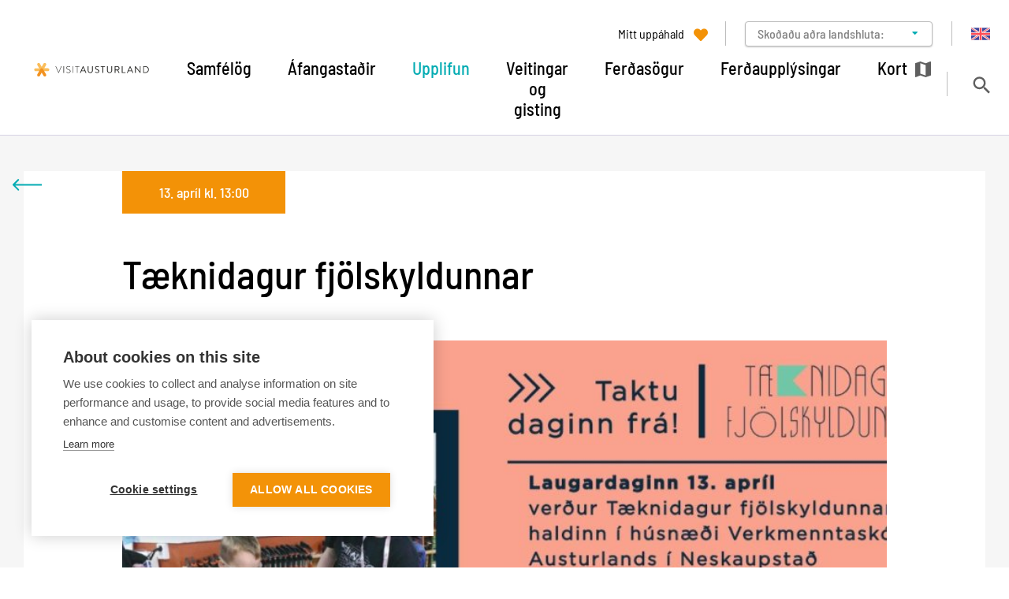

--- FILE ---
content_type: text/html; charset=UTF-8
request_url: https://www.east.is/is/upplifun/vidburdir-a-austurlandi/taeknidagur-fjolskyldunnar
body_size: 7809
content:
<!DOCTYPE html>
<!--
		Stefna ehf. - Moya Vefumsjónarkerfi
		- - - - - - - - - - - - - - - - - -
		http://www.moya.is
		Moya - útgáfa 1.16.2		- - - - - - - - - - - - - - - - - -
-->
<html xmlns="http://www.w3.org/1999/xhtml" lang="is">
<head>
	<meta http-equiv="X-UA-Compatible" content="IE=edge">
	<meta name="viewport" content="width=device-width, initial-scale=1.0">
	<meta name="keywords" content="viðburðir, austurland, viðburðir á austurlandi, Tónleikar, Sýningar, Myndlist, Útivist, listir, göngur, fjallgöngur, hátíðir, festivöl" >
	<meta name="description" content="&lt;p&gt;Tæknidagur fjölskyldunnar verður haldinn laugardaginn 13. apríl 2024 í Verkmenntaskóla Austurlands. Dagurinn er sem fyrr tileinkaður tækni, vísindum, sk" >
	<meta charset="UTF-8">
	<meta name="author" content="Austurbrús SES / Áfangastaðurinn Austurland" >
	<meta name="generator" content="Moya 1.16.2" >
	<meta name="theme-color" content="#352079" >
	<meta name="apple-mobile-web-app-title" content="Visit Austurland" >
	<meta name="application-name" content="Visit Austurland" >
	<meta name="msapplication-config" content="/static/themes/mas/favicon/browserconfig.xml" >
	<meta property="og:title" content="T&aelig;knidagur fj&ouml;lskyldunnar">
	<meta property="og:image" content="https://www.east.is/static/calendar/images/lg/submit_1710407287.jpg?v=1767171972">
	<meta property="og:url" content="https://www.east.is/is/upplifun/vidburdir-a-austurlandi/taeknidagur-fjolskyldunnar">
	<meta property="og:site_name" content="Visit Austurland">
	<meta property="og:image:width" content="1200">
	<meta property="og:image:height" content="600">
	<meta property="og:description" content="&lt;p&gt;T&aelig;knidagur fj&ouml;lskyldunnar ver&eth;ur haldinn laugardaginn 13. apr&iacute;l 2024 &iacute; Verkmenntask&oacute;la Austurlands. Dagurinn er sem fyrr tileinka&eth;ur t&aelig;kni, v&iacute;sindum, sk&ouml;pun og &thorn;r&oacute;un &aacute; Austurlandi og mi&eth;ast dagskr&aacute;in vi&eth; alla aldursh&oacute;pa.&lt;/p&gt;">
	<meta property="og:type" content="event">
	<meta property="og:locale" content="is_IS">

	<title>Tæknidagur fjölskyldunnar | Visit Austurland</title>
	<!-- Google Tag Manager -->
	<script>(function(w,d,s,l,i){w[l]=w[l]||[];w[l].push({'gtm.start':
	new Date().getTime(),event:'gtm.js'});var f=d.getElementsByTagName(s)[0],
	j=d.createElement(s),dl=l!='dataLayer'?'&l='+l:'';j.async=true;j.src=
	'https://www.googletagmanager.com/gtm.js?id='+i+dl;f.parentNode.insertBefore(j,f);
	})(window,document,'script','dataLayer','GTM-WVMPGTN');</script>
	<!-- End Google Tag Manager -->
	<link href="/static/themes/mas/theme.css?v=e7078a5fc9" rel="stylesheet" media="all" type="text/css" />
	<link href="/is/feed" rel="alternate" type="application/rss+xml" title="RSS - Fréttir" >
	<link href="https://static.stefna.is/js/leaflet/1.7.1/leaflet.css?v=1767171972" media="screen" rel="stylesheet" type="text/css" integrity="sha512-xodZBNTC5n17Xt2atTPuE1HxjVMSvLVW9ocqUKLsCC5CXdbqCmblAshOMAS6/keqq/sMZMZ19scR4PsZChSR7A==" crossorigin="" >
	<link href="/favicon.ico" rel="icon" type="image/x-icon" >
	<link href="/favicon.ico" rel="shortcut icon" type="image/x-icon" >
	<link href="/static/themes/mas/favicon/apple-touch-icon.png" rel="apple-touch-icon" sizes="180x180" >
	<link href="/static/themes/mas/favicon/favicon-32x32.png" rel="icon" sizes="32x32" >
	<link href="/static/themes/mas/favicon/favicon-16x16.png" rel="icon" sizes="16x16" >
	<link href="/static/themes/mas/favicon/site.webmanifest" rel="manifest" >
	<link href="/static/themes/mas/favicon/safari-pinned-tab.svg" rel="mask-icon" color="#ffffff" >
	
</head>
<body class="calendar entryView hideright has-mega-menu noBreadcrumbs hasBelow" data-static-version="1767171972">
	<!-- Google Tag Manager (noscript) -->
	<noscript><iframe src="https://www.googletagmanager.com/ns.html?id=GTM-WVMPGTN"
	height="0" width="0" style="display:none;visibility:hidden"></iframe></noscript>
	<!-- End Google Tag Manager (noscript) -->	
	<div id="page">
		<header>
			<a href="#contentContainer" id="skipToMain">Fara í efni</a>
									<div class="contentWrap">
				<div class="logo">
					<a href="/is">
						<img src="/static/themes/mas/images/logo.svg" alt="" />
					</a>
				</div>
				<nav id="mainmenu"
					 data-moya-component="ext.mobilemenu"
					 data-clone="true"
					 data-mMenu="true"
					 data-homeButton="true"
					 data-qn="true"
					 data-qn-selector=".contentWrap"
					 aria-label="Valmynd">
					<ul class="menu mmLevel1 " id="mmm-5"><li class="ele-samfelog si level1 children first goto ord-1"><a href="/is/samfelog"><span>Samf&eacute;l&ouml;g</span></a><ul class="menu mmLevel2 " id="mmm-460"><li class="ele-vopnafjordur si level2 first ord-1"><a href="/is/samfelog/vopnafjordur"><span>Vopnafj&ouml;r&eth;ur</span></a></li><li class="ele-visit-fjardabyggd si level2 children ord-2"><a href="/is/samfelog/visit-fjardabyggd"><span>Fjar&eth;abygg&eth;</span></a><ul class="menu mmLevel3 " id="mmm-435"><li class="ele-breiddalsvik si level3 first ord-1"><a href="/is/samfelog/visit-fjardabyggd/breiddalsvik"><span>Brei&eth;dalsv&iacute;k</span></a></li><li class="ele-eskifjordur si level3 ord-2"><a href="/is/samfelog/visit-fjardabyggd/eskifjordur"><span>Eskifj&ouml;r&eth;ur</span></a></li><li class="ele-faskrudsfjordur si level3 ord-3"><a href="/is/samfelog/visit-fjardabyggd/faskrudsfjordur"><span>F&aacute;skr&uacute;&eth;sfj&ouml;r&eth;ur</span></a></li><li class="ele-mjoifjordur si level3 ord-4"><a href="/is/samfelog/visit-fjardabyggd/mjoifjordur"><span>Mj&oacute;ifj&ouml;r&eth;ur</span></a></li><li class="ele-neskaupstadur si level3 ord-5"><a href="/is/samfelog/visit-fjardabyggd/neskaupstadur"><span>Nor&eth;fj&ouml;r&eth;ur</span></a></li><li class="ele-reydarfjordur si level3 ord-6"><a href="/is/samfelog/visit-fjardabyggd/reydarfjordur"><span>Rey&eth;arfj&ouml;r&eth;ur</span></a></li><li class="ele-stodvarfjordur si level3 last ord-7"><a href="/is/samfelog/visit-fjardabyggd/stodvarfjordur"><span>St&ouml;&eth;varfj&ouml;r&eth;ur</span></a></li></ul></li><li class="ele-mulathing si level2 children ord-3"><a href="/is/samfelog/mulathing"><span>M&uacute;la&thorn;ing</span></a><ul class="menu mmLevel3 " id="mmm-458"><li class="ele-borgarfjordur-eystri si level3 first ord-1"><a href="/is/samfelog/mulathing/borgarfjordur-eystri"><span>Borgarfj&ouml;r&eth;ur eystri</span></a></li><li class="ele-djupivogur si level3 ord-2"><a href="/is/samfelog/mulathing/djupivogur"><span>Dj&uacute;pivogur</span></a></li><li class="ele-egilsstadir si level3 ord-3"><a href="/is/samfelog/mulathing/egilsstadir"><span>Egilssta&eth;ir</span></a></li><li class="ele-seydisfjordur si level3 children ord-4"><a href="/is/samfelog/mulathing/seydisfjordur"><span>Sey&eth;isfj&ouml;r&eth;ur</span></a><ul class="menu mmLevel4 " id="mmm-451"><li class="ele-seydisfjordur-upplifun-og-afthreying si level4 first last ord-1"><a href="/is/samfelog/mulathing/seydisfjordur/seydisfjordur-upplifun-og-afthreying"><span>Sey&eth;isfj&ouml;r&eth;ur - Upplifun og Af&thorn;reying</span></a></li></ul></li><li class="ele-hallormsstadur si level3 last ord-5"><a href="/is/samfelog/hallormsstadur"><span>Hallormssta&eth;ur</span></a></li></ul></li><li class="ele-fljotsdalur si level2 children last ord-4"><a href="/is/samfelog/fljotsdalur"><span>Flj&oacute;tsdalur og Hengifoss sv&aelig;&eth;i&eth;</span></a><ul class="menu mmLevel3 " id="mmm-453"><li class="ele-hallormsstadur si level3 first last ord-1"><a href="/is/samfelog/hallormsstadur"><span>Hallormssta&eth;ur</span></a></li></ul></li></ul></li><li class="ele-afangastadir si level1 children goto ord-2"><a href="/is/afangastadir"><span>&Aacute;fangasta&eth;ir</span></a><ul class="menu mmLevel2 " id="mmm-112"><li class="ele-nattura si level2 children first ord-1"><a href="/is/afangastadir/nattura"><span>N&aacute;tt&uacute;ra</span></a><ul class="menu mmLevel3 " id="mmm-131"><li class="ele-halendid si level3 first ord-1"><a href="/is/afangastadir/nattura/halendid"><span>H&aacute;lendi&eth;</span></a></li><li class="ele-fossar si level3 ord-2"><a href="/is/afangastadir/nattura/fossar"><span>Fossar</span></a></li><li class="ele-skogar si level3 ord-3"><a href="/is/afangastadir/nattura/skogar"><span>Sk&oacute;gar</span></a></li><li class="ele-dyralif si level3 ord-4"><a href="/is/afangastadir/nattura/dyralif"><span>D&yacute;ral&iacute;f</span></a></li><li class="ele-fjorur si level3 last ord-5"><a href="/is/afangastadir/nattura/fjorur"><span>Fj&ouml;rur</span></a></li></ul></li><li class="ele-kennileiti-sogustadir si level2 children ord-2"><a href="/is/afangastadir/kennileiti-sogustadir"><span>Kennileiti og s&ouml;gusta&eth;ir</span></a><ul class="menu mmLevel3 " id="mmm-132"><li class="ele-kirkjur si level3 first ord-1"><a href="/is/afangastadir/kennileiti-sogustadir/kirkjur"><span>Kirkjur</span></a></li><li class="ele-vitar si level3 ord-2"><a href="/is/afangastadir/kennileiti-sogustadir/vitar"><span>Vitar</span></a></li><li class="ele-utilistaverk si level3 ord-3"><a href="/is/afangastadir/kennileiti-sogustadir/utilistaverk"><span>&Uacute;tilistaverk</span></a></li><li class="ele-arkitektur si level3 ord-4"><a href="/is/afangastadir/kennileiti-sogustadir/arkitektur"><span>Arkitekt&uacute;r</span></a></li><li class="ele-sogufraegir-stadir si level3 last ord-5"><a href="/is/afangastadir/kennileiti-sogustadir/sogufraegir-stadir"><span>S&ouml;gufr&aelig;gir sta&eth;ir</span></a></li></ul></li><li class="ele-vinsaelir-afangastadir hide-right si level2 children ord-3"><a href="/is/afangastadir/vinsaelir-afangastadir"><span>Vins&aelig;lir &aacute;fangasta&eth;ir</span></a><ul class="menu mmLevel3 " id="mmm-167"><li class="ele-studlagil si level3 first ord-1"><a href="/is/stadur/studlagil"><span>Stu&eth;lagil</span></a></li><li class="ele-regnbogagatan si level3 ord-2"><a href="/is/stadur/regnbogagatan-seydisfirdi"><span>Regnbogagatan</span></a></li><li class="ele-hengifoss si level3 ord-3"><a href="/is/stadur/hengifoss"><span>Hengifoss</span></a></li><li class="ele-hafnarholmi si level3 ord-4"><a href="/is/stadur/hafnarholminn"><span>Hafnarh&oacute;lmi</span></a></li><li class="ele-holmanes si level3 ord-5"><a href="/is/stadur/holmanes"><span>H&oacute;lmanes</span></a></li><li class="ele-vok-baths si level3 last ord-6"><a href="/is/thjonusta/vok-baths"><span>V&ouml;k Baths</span></a></li></ul></li><li class="ele-baeir si level2 ord-4"><a href="/is/afangastadir/baeir"><span>Samf&eacute;l&ouml;g</span></a></li><li class="ele-gonguleidir si level2 ord-5"><a href="/is/afangastadir/gonguleidir"><span>G&ouml;ngulei&eth;ir</span></a></li><li class="ele-fjarri-fjoldanum si level2 ord-6"><a href="/is/afangastadir/fjarri-fjoldanum"><span>Fjarri fj&ouml;ldanum</span></a></li><li class="ele-fjolskyldan-ferdast si level2 last ord-7"><a href="/is/afangastadir/fjolskyldan-ferdast"><span>Fj&ouml;lskyldan fer&eth;ast</span></a></li></ul></li><li class="ele-upplifun si level1 selectedLevel1 children goto ord-3"><a href="/is/upplifun"><span>Upplifun</span></a><ul class="menu mmLevel2 " id="mmm-113"><li class="ele-afthreying si level2 children first ord-1"><a href="/is/upplifun/afthreying"><span>Af&thorn;reying</span></a><ul class="menu mmLevel3 " id="mmm-134"><li class="ele-fjolskylduvaent si level3 first ord-1"><a href="/is/upplifun/afthreying/fjolskylduvaent"><span>Fj&ouml;lskylduv&aelig;nt</span></a></li><li class="ele-baejarhatidir si level3 ord-2"><a href="/is/upplifun/afthreying/baejarhatidir"><span>B&aelig;jarh&aacute;t&iacute;&eth;ir</span></a></li><li class="ele-gonguferdir si level3 ord-3"><a href="/is/upplifun/afthreying/gonguferdir"><span>G&ouml;ngufer&eth;ir</span></a></li><li class="ele-skipulagdar-ferdir si level3 ord-4"><a href="/is/upplifun/afthreying/skipulagdar-ferdir"><span>Skipulag&eth;ar fer&eth;ir</span></a></li><li class="ele-verslanir si level3 last ord-5"><a href="/is/upplifun/afthreying/verslanir"><span>Verslanir</span></a></li></ul></li><li class="ele-menning-saga si level2 children ord-2"><a href="/is/upplifun/menning-saga"><span>Menning og listir</span></a><ul class="menu mmLevel3 " id="mmm-135"><li class="ele-listahatidir si level3 first ord-1"><a href="/is/upplifun/menning-saga/listahatidir"><span>Listah&aacute;t&iacute;&eth;ir</span></a></li><li class="ele-sofn-og-setur si level3 ord-2"><a href="/is/upplifun/menning-saga/sofn-og-setur"><span>S&ouml;fn og setur</span></a></li><li class="ele-menningarmidstodvar si level3 ord-3"><a href="/is/upplifun/menning-saga/menningarmidstodvar"><span>Menningarmi&eth;st&ouml;&eth;var</span></a></li><li class="ele-tonlistarhatidir si level3 ord-4"><a href="/is/upplifun/menning-saga/tonlistarhatidir"><span>T&oacute;nlistarh&aacute;t&iacute;&eth;ir</span></a></li><li class="ele-fjolskylduvaent si level3 last ord-5"><a href="/is/upplifun/menning-saga/fjolskylduvaent"><span>Fj&ouml;lskylduv&aelig;n menning</span></a></li></ul></li><li class="ele-ferdaleidir si level2 children ord-3"><a href="/is/upplifun/ferdaleidir"><span>Fer&eth;alei&eth;ir</span></a><ul class="menu mmLevel3 " id="mmm-205"><li class="ele-vid-ysta-haf si level3 first ord-1"><a href="/is/upplifun/ferdaleidir/vid-ysta-haf"><span>Vi&eth; ysta haf</span></a></li><li class="ele-flakkad-um-firdi si level3 ord-2"><a href="/is/upplifun/ferdaleidir/flakkad-um-firdi"><span>Flakka&eth; um fir&eth;i</span></a></li><li class="ele-fljotsdalshringurinn si level3 ord-3"><a href="/is/upplifun/ferdaleidir/fljotsdalshringurinn"><span>Flj&oacute;tsdalshringurinn</span></a></li><li class="ele-austurstrondin si level3 ord-4"><a href="/is/upplifun/ferdaleidir/austurstrondin"><span>Austurstr&ouml;ndin</span></a></li><li class="ele-um-oraefi-og-dali si level3 last ord-5"><a href="/is/upplifun/ferdaleidir/um-oraefi-og-dali"><span>Um &ouml;r&aelig;fi og dali</span></a></li></ul></li><li class="ele-laugar-vellidan si level2 children ord-4"><a href="/is/upplifun/laugar-vellidan"><span>Ba&eth;sta&eth;ir</span></a><ul class="menu mmLevel3 " id="mmm-136"><li class="ele-sundlaugar si level3 first ord-1"><a href="/is/upplifun/laugar-vellidan/sundlaugar"><span>Sundlaugar</span></a></li><li class="ele-natturulaugar si level3 last ord-2"><a href="/is/upplifun/laugar-vellidan/natturulaugar"><span>N&aacute;tt&uacute;rulaugar</span></a></li></ul></li><li class="ele-sumar-afthreying si level2 ord-5"><a href="/is/upplifun/sumar-afthreying"><span>Sumar af&thorn;reying</span></a></li><li class="ele-vidburdir-a-austurlandi si level2 selectedLevel2 last active ord-6"><a href="/is/upplifun/vidburdir-a-austurlandi"><span>Vi&eth;bur&eth;ir &aacute; Austurlandi</span></a></li></ul></li><li class="ele-gisting-veitingar si level1 children goto ord-4"><a href="/is/gisting-veitingar"><span>Veitingar og gisting</span></a><ul class="menu mmLevel2 " id="mmm-114"><li class="ele-matur-drykkur si level2 children first ord-1"><a href="/is/gisting-veitingar/matur-drykkur"><span>Matur og drykkur</span></a><ul class="menu mmLevel3 " id="mmm-116"><li class="ele-matur-ur-heradi si level3 first ord-1"><a href="/is/gisting-veitingar/matur-drykkur/matur-ur-heradi"><span>Matur &uacute;r h&eacute;ra&eth;i</span></a></li><li class="ele-veitingahus si level3 ord-2"><a href="/is/gisting-veitingar/matur-drykkur/veitingahus"><span>Veitingah&uacute;s</span></a></li><li class="ele-kaffihus si level3 ord-3"><a href="/is/gisting-veitingar/matur-drykkur/kaffihus"><span>Kaffih&uacute;s</span></a></li><li class="ele-barir-og-skemmtistadir si level3 last ord-4"><a href="/is/gisting-veitingar/matur-drykkur/barir-og-skemmtistadir"><span>Barir og skemmtista&eth;ir</span></a></li></ul></li><li class="ele-gisting si level2 children ord-2"><a href="/is/gisting-veitingar/gisting"><span>Gistista&eth;ir</span></a><ul class="menu mmLevel3 " id="mmm-117"><li class="ele-hotel si level3 first ord-1"><a href="/is/gisting-veitingar/gisting/hotel"><span>H&oacute;tel</span></a></li><li class="ele-gistiheimili si level3 ord-2"><a href="/is/gisting-veitingar/gisting/gistiheimili"><span>Gistiheimili</span></a></li><li class="ele-ibudir si level3 ord-3"><a href="/is/gisting-veitingar/gisting/ibudir"><span>&Iacute;b&uacute;&eth;ir</span></a></li><li class="ele-heimagisting si level3 ord-4"><a href="/is/gisting-veitingar/gisting/heimagisting"><span>Heimagisting</span></a></li><li class="ele-farfuglaheimili-og-hostel si level3 ord-5"><a href="/is/gisting-veitingar/gisting/farfuglaheimili-og-hostel"><span>Farfuglaheimili</span></a></li><li class="ele-sumarhus si level3 ord-6"><a href="/is/gisting-veitingar/gisting/sumarhus"><span>Sumarh&uacute;s</span></a></li><li class="ele-fjallaskalar si level3 last ord-7"><a href="/is/gisting-veitingar/gisting/fjallaskalar"><span>Fjallask&aacute;lar</span></a></li></ul></li><li class="ele-tjaldsvaedi si level2 children goto ord-3"><a href="/is/gisting-veitingar/tjaldsvaedi"><span>Tjaldsv&aelig;&eth;i</span></a><ul class="menu mmLevel3 " id="mmm-209"><li class="ele-tjaldsvaedi si level3 first ord-1"><a href="/is/gisting-veitingar/tjaldsvaedi/tjaldsvaedi"><span>Tjaldsv&aelig;&eth;i</span></a></li><li class="ele-husbilastaedi si level3 ord-2"><a href="/is/gisting-veitingar/tjaldsvaedi/husbilastaedi"><span>H&uacute;sb&iacute;last&aelig;&eth;i</span></a></li><li class="ele-hvar-ma-tjalda si level3 last ord-3"><a href="/is/gisting-veitingar/tjaldsvaedi/hvar-ma-tjalda"><span>Hvar m&aacute; tjalda?</span></a></li></ul></li><li class="ele-mataraudur-austurlands si level2 ord-4"><a href="http://www.austurland.is/mataraudur-austurlands"><span>Matarau&eth;ur Austurlands</span></a></li><li class="ele-tjaldais si level2 last ord-5"><a href="https://www.tjalda.is"><span>&Ouml;ll tjaldsv&aelig;&eth;i landsins</span></a></li></ul></li><li class="ele-ferdasogur si level1 ord-5"><a href="/is/ferdasogur"><span>Fer&eth;as&ouml;gur</span></a></li><li class="ele-ferdaupplysingar si level1 ord-6"><a href="/is/islenskt-vedur"><span>Fer&eth;auppl&yacute;singar</span></a></li><li class="ele-kort mapIcon si level1 last ord-7"><a href="/is/kort"><span>Kort</span></a></li></ul>				</nav>
				<button id="searchToggle"
						class="hidden-sm hidden-xs"
						aria-label="Opna leit"
						aria-haspopup="true"
						aria-controls="searchForm">
				</button>
			</div>

			<button id="mainmenuToggle"
					aria-label="Opna/loka valmynd"
					aria-haspopup="true"
					aria-controls="mainmenu">
				<span class="first"></span>
				<span class="middle"></span>
				<span class="last"></span>
			</button>

			<div id="qn">
				<div class="contentWrap">
					<div class="qn__favorites">
	<a href="/is/mitt-uppahald"><span>Mitt uppáhald</span></a>
</div>
<div class="qn__regions">
	<ul class="qn__regions-list">
		<li class="qn__regions-title">
			<span class="arrow">Skoðaðu aðra landshluta:</span>
		</li>
					<li>
				<a href="https://www.northiceland.is/is" target="_blank">Norðurland</a>
			</li>
					<li>
				<a href="https://www.east.is/is" target="_blank">Austurland</a>
			</li>
					<li>
				<a href="https://www.south.is/is" target="_blank">Suðurland</a>
			</li>
					<li>
				<a href="https://www.visitreykjanes.is/is" target="_blank">Reykjanes</a>
			</li>
					<li>
				<a href="https://www.west.is/is" target="_blank">Vesturland</a>
			</li>
					<li>
				<a href="https://www.westfjords.is/is" target="_blank">Vestfirðir</a>
			</li>
					<li>
				<a href="https://visitreykjavik.is/" target="_blank">Höfuðborgarsvæðið</a>
			</li>
			</ul>
</div>
<div class="qn__divisions">
	
<div id="divisions" class="box">
	
        <div class="boxText">
		<ul class="menu"><li class="is selected"><a href="/is"><span>Íslenska</span></a></li><li class="en"><a href="/en"><span>English</span></a></li></ul>
	</div>
</div>
</div>
				</div>
			</div>

			<div class="searchDrop">
				<button id="searchClose"
						aria-label="templateSearchClose"
						aria-controls="searchForm">
				</button>
				<div class="searchFormWrap">
					<form id="searchForm" name="searchForm" method="get" action="/is/leit" class="search__autocomplete">
<div id="elm_q" class="elm_text elm"><label for="q" class="noscreen optional">Leita á vef</label>

<span class="lmnt"><input type="text" name="q" id="q" value="" placeholder="Leita á vef..." class="text searchQ"></span></div>
<div id="elm_submit" class="elm_submit elm">
<input type="submit" id="searchSubmit" value="Leita"></div></form>				</div>
				<div class="travelSearch__box">
					<div class="contentWrap travelSearch"><p>Eða prófaðu að leita eftir flokki og/eða staðsetningu</p>
<form class="travelSearch__form" method="get" action="/is/moya/toy/travelSearch">
<div id="elm_category" class="elm elm_Category eType_select"><label for="category" class="optional">Leita af</label>

<span class="lmnt"><select name="category" id="category" class="select ">
    <option value="" label="hverju sem er">hverju sem er</option>
    <option value="afthreying" label="Afþreying">Afþreying</option>
    <option value="laugar-vellidan" label="Baðstaðir">Baðstaðir</option>
    <option value="gisting" label="Gististaðir">Gististaðir</option>
    <option value="kennileiti-sogustadir" label="Kennileiti og sögustaðir">Kennileiti og sögustaðir</option>
    <option value="matur-drykkur" label="Matur og drykkur">Matur og drykkur</option>
    <option value="menning-saga" label="Menning og listir">Menning og listir</option>
    <option value="mulathing" label="Múlaþing">Múlaþing</option>
    <option value="nattura" label="Náttúra">Náttúra</option>
    <option value="tjaldsvaedi" label="Tjaldsvæði">Tjaldsvæði</option>
    <option value="upplifun" label="Upplifun">Upplifun</option>
    <option value="gisting-veitingar" label="Veitingar og gisting">Veitingar og gisting</option>
    <option value="afangastadir" label="Áfangastaðir">Áfangastaðir</option>
</select></span></div>
<div id="elm_location" class="elm elm_Location eType_select"><label for="location" class="optional">Nálægt</label>

<span class="lmnt"><select name="location" id="location" class="select ">
    <option value="" label="hvar sem er">hvar sem er</option>
    <option value="borgarfjordur-eystri" label="Borgarfjörður eystri">Borgarfjörður eystri</option>
    <option value="breiddalsvik" label="Breiðdalsvík">Breiðdalsvík</option>
    <option value="djupivogur" label="Djúpivogur">Djúpivogur</option>
    <option value="egilsstadir" label="Egilsstaðir">Egilsstaðir</option>
    <option value="eskifjordur" label="Eskifjörður">Eskifjörður</option>
    <option value="faskrudsfjordur" label="Fáskrúðsfjörður">Fáskrúðsfjörður</option>
    <option value="mjoifjordur" label="Mjóifjörður">Mjóifjörður</option>
    <option value="neskaupstadur" label="Neskaupstaður">Neskaupstaður</option>
    <option value="reydarfjordur" label="Reyðarfjörður">Reyðarfjörður</option>
    <option value="seydisfjordur" label="Seyðisfjörður">Seyðisfjörður</option>
    <option value="stodvarfjordur" label="Stöðvarfjörður">Stöðvarfjörður</option>
    <option value="vopnafjordur" label="Vopnafjörður">Vopnafjörður</option>
    <option value="fljotsdalur" label="Fljótsdalur og nágrenni Hengifoss">Fljótsdalur og nágrenni Hengifoss</option>
</select></span></div>
<div class="elm_controls elm">
<input type="submit" name="searchBtn" id="searchBtn" value="Leita" class="btn btn-outline-primary"></div></form></div>
				</div>
			</div>

					</header>

				<div id="contentContainer" tabindex="-1">
							<div class="contentWrap">
				
				<div class="row">
					<main id="main">
																				<div class="boxTitle"><h1>Tæknidagur fjölskyldunnar</h1></div>														<div id="calendar" class="box view"><div class="boxText"><div class="entry__view--top">
	<div class="entry__view_back top">
		<a class="back" aria-label="Til baka" href="#"
		   onclick="history.back();return false;"></a>
	</div>
	<div class="entryIntro">
		<span class="date">
			13. apríl kl. 13:00		</span>
	</div>
</div>
<div class="entry__view">
		<div class="content">
		<div class="imagesWrap">
			<div class="images">
				<div class="image"><a href="/static/calendar/images/lg/submit_1710407287.jpg" title="" class="fancybox" data-fancybox-group="event"><div class="img" style="background-image:url('/static/calendar/images/md/submit_1710407287.jpg')"></div>
</a>
</div>
			</div>
		</div>
		<div class="entryWrap">
			<div class="left">
																	<div class="entryContent"><p>Tæknidagur fjölskyldunnar verður haldinn laugardaginn 13. apríl 2024 í Verkmenntaskóla Austurlands. Dagurinn er sem fyrr tileinkaður tækni, vísindum, sköpun og þróun á Austurlandi og miðast dagskráin við alla aldurshópa.</p></div>
							</div>
			<div class="right">
				<div class="map-sidebar">
					<div class="map"><div class="value"><div class="moyaMap" id="map1767176580"></div>
</div>
</div>
					<div class="map-content">
						<div class="gpsPoints"><h2 class="label">GPS punktar</h2>
<div class="value">N65&deg; 8' 56.171" W13&deg; 40' 46.264"</div>
</div>
											</div>
				</div>
			</div>
		</div>
	</div>
		<div class="entryFooter">
		<div class="entry__view_back">
			<a class="back" aria-label="Til baka" href="#"
			   onclick="history.back();return false;"></a>
		</div>
	</div>
</div>
</div>
</div>
						
					</main>

									</div>
			</div>
							<div id="below">
					<div id="box_calendar_eventlist_146" class="box box_calendar_eventlist box_ord_1 first"><div class="contentWrap"><div class="boxTitle"><h2>Fleiri viðburðir</h2></div><div class="boxText"><div class="menu eventList">
			<div class="event__single hasImage culture neskaupstadur">
	<div class="image">
		<div class="image"><img alt="" class="responsive" src="https://static.stefna.is/moya/images/1.png" data-src="/static/calendar/images/xs/submit_1765187131.jpg" />
</div>
		<div class="date">
			des<br>31		</div>
	</div>
	<div class="category">Menning</div>
	<div class="title"><h2 class="entryTitle"><a href="/is/upplifun/vidburdir-a-austurlandi/leiklistaraevintyri-bidur-thin">Leiklistarævintýri bíður þín!</a></h2></div>
	</div>
			<div class="event__single hasImage festivals vopnafjordur">
	<div class="image">
		<div class="image"><img alt="" class="responsive" src="https://static.stefna.is/moya/images/1.png" data-src="/static/calendar/images/xs/submit_1765185782.jpg" />
</div>
		<div class="date">
			des<br>31		</div>
	</div>
	<div class="category">Hátíðir</div>
	<div class="title"><h2 class="entryTitle"><a href="/is/upplifun/vidburdir-a-austurlandi/aramota-brenna-2025-og-flug-elda-syning">Áramóta­brenna 2025 og flug­elda­sýning</a></h2></div>
	</div>
			<div class="event__single hasImage culture egilsstadir">
	<div class="image">
		<div class="image"><img alt="" class="responsive" src="https://static.stefna.is/moya/images/1.png" data-src="/static/calendar/images/xs/submit_1764846155.jpg" />
</div>
		<div class="date">
			22 nóv - 20 feb		</div>
	</div>
	<div class="category">Menning</div>
	<div class="title"><h2 class="entryTitle"><a href="/is/upplifun/vidburdir-a-austurlandi/mjukar-maelingar">Mjúkar mælingar</a></h2></div>
	</div>
			<div class="event__single hasImage festivals vopnafjordur">
	<div class="image">
		<div class="image"><img alt="" class="responsive" src="https://static.stefna.is/moya/images/1.png" data-src="/static/calendar/images/xs/submit_1765185956.jpg" />
</div>
		<div class="date">
			jan<br> 1		</div>
	</div>
	<div class="category">Hátíðir</div>
	<div class="title"><h2 class="entryTitle"><a href="/is/upplifun/vidburdir-a-austurlandi/hatid-ar-guds-thjon-usta-hofi-1">Hátíð­ar­guðs­þjón­usta Hofi</a></h2></div>
	</div>
	</div>
<div class="viewAll">
	<a href="/is/upplifun/vidburdir-a-austurlandi">Sjá alla viðburði</a>
</div>
</div>
</div>
</div>

				</div>
					
		</div>

	</div>
	<footer>
			<div id="box_footer_2" class="box box_footer box_ord_1 first"><div class="contentWrap"><div class="boxText"><div class="moya__footer mas"><div class="row">
	<div class="footer__col footer__info">
		<div class="title">Visit Austurland</div>
		<div class="address">
			<ul class="menu">
				<li>Tjarnabraut 39e</li>
				<li>700 Egilsstaðir</li>
				<li></li>
			</ul>
		</div>
				<div class="email"><a href="mailto:austurland(at)austurland.is">austurland(at)austurland.is</a></div>
					</div>
	<div class="footer__col footer__social">
		<div class="title">Fylgdu okkur</div>
		    <p class="socialWrap">
                    <a class="social" href="https://www.facebook.com/VisitAusturland/" target="_blank" aria-label="Facebook"></a>
                    <a class="social" href="https://www.youtube.com/channel/UC01NJ1eR0WREEXCv9-F7sOA" target="_blank" aria-label="Youtube"></a>
                    <a class="social" href="https://www.instagram.com/visitausturland/" target="_blank" aria-label="Instagram"></a>
                    <a class="social" href="https://www.pinterest.com/visiteasticeland/" target="_blank" aria-label="Pinterest"></a>
                    <a class="social" href="https://www.tripadvisor.com/Tourism-g3676470-East_Region-Vacations.html" target="_blank" aria-label="Tripadvisor"></a>
            </p>
	</div>
	<div class="footer__col footer__content1">
		<div class="title">Um okkur</div>
		<ul>
<li><a href="https://www.east.is/is/starfsemi">Starfsemi&nbsp;</a></li>
<li><a href="/is/hafa-samband">Hafa samband</a></li>
<li><a href="/is/verkfaerakista">Verkfærakista</a></li>
</ul>
	</div>
	<div class="footer__col footer__content2">
		<div class="title">Aðrar markaðsstofur</div>
		<ul>
<li><a href="https://www.south.is" target="_blank" rel="noopener">south.is</a></li>
<li><a href="https://www.west.is" target="_blank" rel="noopener">west.is</a></li>
<li><a href="https://www.northiceland.is" target="_blank" rel="noopener">northiceland.is</a></li>
<li><a href="https://www.visitreykjavik.is" target="_blank" rel="noopener">visitreykjavik.is</a></li>
<li><a href="https://www.westfjords.is" target="_blank" rel="noopener">westfjords.is</a></li>
<li><a href="https://www.visiticeland.is" target="_blank" rel="noopener">visiticeland.com</a></li>
<li><a href="https://www.visitreykjanes.is" target="_blank" rel="noopener">visitreykjanes.is</a></li>
</ul>
	</div>
</div></div>
</div>
</div>
</div>
	</footer>

		<script src="//ajax.googleapis.com/ajax/libs/jquery/1.11.1/jquery.min.js"></script>
	<script src="//ajax.googleapis.com/ajax/libs/jqueryui/1.11.2/jquery-ui.min.js"></script>
		<script type="text/javascript" src="/_moya/javascripts/dist/bundle.min.js?v=1767171972"></script>
	<script type="text/javascript" integrity="sha512-XQoYMqMTK8LvdxXYG3nZ448hOEQiglfqkJs1NOQV44cWnUrBc8PkAOcXy20w0vlaXaVUearIOBhiXZ5V3ynxwA==" crossorigin="" src="https://static.stefna.is/js/leaflet/1.7.1/leaflet.js?v=1767171972"></script>
	<script type="text/javascript" src="/_moya/js/map/map.js?v=1767171972"></script>
	<script type="text/javascript" src="/_moya/js/map/osm.js?v=1767171972"></script>	<script src="/static/themes/mas/js/moya.min.js?v=6356afbba6"></script>
	<script src="/static/themes/mas/js/site.min.js?v=921a650ffc"></script>
	
<script type="text/javascript">
<!--//--><![CDATA[//><!--
moya.division = 'is';
moya.lang = 'is';
moya.fancybox.init();
$(function() { $("a.fancybox").fancybox({ helpers:{ title:{ type:"inside" },media:true },openEffect:"elastic",closeEffect:"elastic" }); });
$(function() { $("a.slideshow").fancybox({ helpers:{ title:{ type:"inside" },buttons:true,media:true },openEffect:"elastic",closeEffect:"elastic",playSpeed:4000,prevEffect:"none",nextEffect:"none",closeBtn:false }); });
$(function() { $("img.responsive").responsiveImg(); });
$(function() { site.calendar.view(); });
$(function() { $("a.fancybox").fancybox({ helpers:{ title:{ type:"inside" },media:true },openEffect:"elastic",closeEffect:"elastic" }); });
$(function() { moya.map.createMapFromSelector('#map1767176580', {"center":"65.148936300000,-13.679517844091","zoom":18,"tileLayer":"https:\/\/{s}.tile.openstreetmap.org\/{z}\/{x}\/{y}.png","attribution":"&copy; <a href=\"https:\/\/www.openstreetmap.org\/copyright\">OpenStreetMap<\/a> contributors","icon":{"iconUrl":"\/static\/files\/map\/mapmarker.png","iconSize":[34,48]},"autoCenter":false,"markers":[{"position":"65.148936300000,-13.679517844091","title":"T\u00e6knidagur fj\u00f6lskyldunnar"}]}); });

//--><!]]>
</script>

</body>
</html>


--- FILE ---
content_type: text/css
request_url: https://www.east.is/static/themes/mas/theme.css?v=e7078a5fc9
body_size: 52553
content:
@charset "UTF-8";.fancybox-image,.fancybox-inner,.fancybox-nav,.fancybox-nav span,.fancybox-outer,.fancybox-skin,.fancybox-tmp,.fancybox-wrap,.fancybox-wrap iframe,.fancybox-wrap object{padding:0;margin:0;border:0;outline:none;vertical-align:top}.fancybox-wrap{position:absolute;top:0;left:0;z-index:8020}.fancybox-skin{position:relative;background:#f9f9f9;color:#444;text-shadow:none;border-radius:4px}.fancybox-opened{z-index:8030}.fancybox-opened .fancybox-skin{-webkit-box-shadow:0 10px 25px rgba(0,0,0,0.5);box-shadow:0 10px 25px rgba(0,0,0,0.5)}.fancybox-inner,.fancybox-outer{position:relative}.fancybox-inner{overflow:hidden}.fancybox-type-iframe .fancybox-inner{-webkit-overflow-scrolling:touch}.fancybox-error{color:#444;font:14px/20px Helvetica Neue,Helvetica,Arial,sans-serif;margin:0;padding:15px;white-space:nowrap}.fancybox-iframe,.fancybox-image{display:block;width:100%;height:100%}.fancybox-image{max-width:100%;max-height:100%}#fancybox-loading,.fancybox-close,.fancybox-next span,.fancybox-prev span{background-image:url(fancybox_sprite.png)}#fancybox-loading{position:fixed;top:50%;left:50%;margin-top:-22px;margin-left:-22px;background-position:0 -108px;opacity:0.8;cursor:pointer;z-index:8060}#fancybox-loading div{width:44px;height:44px;background:url(fancybox_loading.gif) 50% no-repeat}.fancybox-close{top:-18px;right:-18px;width:36px;height:36px}.fancybox-close,.fancybox-nav{position:absolute;cursor:pointer;z-index:8040}.fancybox-nav{top:0;width:40%;height:100%;text-decoration:none;background:transparent url(blank.gif);-webkit-tap-highlight-color:rgba(0,0,0,0)}.fancybox-prev{left:0}.fancybox-next{right:0}.fancybox-nav span{position:absolute;top:50%;width:36px;height:34px;margin-top:-18px;cursor:pointer;z-index:8040;visibility:hidden}.fancybox-prev span{left:10px;background-position:0 -36px}.fancybox-next span{right:10px;background-position:0 -72px}.fancybox-nav:hover span{visibility:visible}.fancybox-tmp{position:absolute;top:-99999px;left:-99999px;visibility:hidden;max-width:99999px;max-height:99999px;overflow:visible!important}.fancybox-lock{overflow:hidden}.fancybox-overlay{position:absolute;top:0;left:0;overflow:hidden;display:none;z-index:8010;background:url(fancybox_overlay.png)}.fancybox-overlay-fixed{position:fixed;bottom:0;right:0}.fancybox-lock .fancybox-overlay{overflow:auto;overflow-y:scroll}.fancybox-title{visibility:hidden;font:normal 13px/20px Helvetica Neue,Helvetica,Arial,sans-serif;position:relative;text-shadow:none;z-index:8050}.fancybox-opened .fancybox-title{visibility:visible}.fancybox-title-float-wrap{position:absolute;bottom:0;right:50%;margin-bottom:-35px;z-index:8050;text-align:center}.fancybox-title-float-wrap .child{display:inline-block;margin-right:-100%;padding:2px 20px;background:transparent;background:rgba(0,0,0,0.8);border-radius:15px;text-shadow:0 1px 2px #222;color:#FFF;font-weight:700;line-height:24px;white-space:nowrap}.fancybox-title-outside-wrap{position:relative;margin-top:10px;color:#fff}.fancybox-title-inside-wrap{padding-top:10px}.fancybox-title-over-wrap{position:absolute;bottom:0;left:0;color:#fff;padding:10px;background:#000;background:rgba(0,0,0,0.8)}#fancybox-buttons{position:fixed;left:0;width:100%;z-index:8050}#fancybox-buttons.top{top:10px}#fancybox-buttons.bottom{bottom:10px}#fancybox-buttons ul{display:block;width:166px;height:30px;margin:0 auto;padding:0;list-style:none;border:1px solid #111;border-radius:3px;-webkit-box-shadow:inset 0 0 0 1px rgba(255,255,255,0.05);box-shadow:inset 0 0 0 1px rgba(255,255,255,0.05);background:#323232;background:-webkit-gradient(linear,left top,left bottom,from(#444444),color-stop(50%,#343434),color-stop(50%,#292929),to(#333333));background:linear-gradient(top,#444444,#343434 50%,#292929 0,#333333);filter:progid:DXImageTransform.Microsoft.gradient(startColorstr="#444444",endColorstr="#222222",GradientType=0)}#fancybox-buttons ul li{float:left;margin:0;padding:0}#fancybox-buttons a{display:block;width:30px;height:30px;text-indent:-9999px;background-image:url(fancybox_buttons.png);background-repeat:no-repeat;outline:none;opacity:0.8}#fancybox-buttons a:hover{opacity:1}#fancybox-buttons a.btnPrev{background-position:5px 0}#fancybox-buttons a.btnNext{background-position:-33px 0;border-right:1px solid #3e3e3e}#fancybox-buttons a.btnPlay{background-position:0 -30px}#fancybox-buttons a.btnPlayOn{background-position:-30px -30px}#fancybox-buttons a.btnToggle{background-position:3px -60px;border-left:1px solid #111;border-right:1px solid #3e3e3e;width:35px}#fancybox-buttons a.btnToggleOn{background-position:-27px -60px}#fancybox-buttons a.btnClose{border-left:1px solid #111;width:35px;background-position:-56px 0px}#fancybox-buttons a.btnDisabled{opacity:0.4;cursor:default}.ui-helper-hidden{display:none}.ui-helper-hidden-accessible{border:0;clip:rect(0 0 0 0);height:1px;margin:-1px;overflow:hidden;padding:0;position:absolute;width:1px}.ui-helper-reset{margin:0;padding:0;border:0;outline:0;line-height:1.3;text-decoration:none;font-size:100%;list-style:none}.ui-helper-clearfix:after,.ui-helper-clearfix:before{content:"";display:table;border-collapse:collapse}.ui-helper-clearfix:after{clear:both}.ui-helper-clearfix{min-height:0}.ui-helper-zfix{width:100%;height:100%;top:0;left:0;position:absolute;opacity:0;filter:alpha(opacity=0)}.ui-front{z-index:100}.ui-state-disabled{cursor:default!important}.ui-icon{display:block;text-indent:-99999px;overflow:hidden;background-repeat:no-repeat}.ui-widget-overlay{position:fixed;top:0;left:0;width:100%;height:100%}.ui-resizable{position:relative}.ui-resizable-handle{position:absolute;font-size:0.1px;display:block}.ui-resizable-autohide .ui-resizable-handle,.ui-resizable-disabled .ui-resizable-handle{display:none}.ui-resizable-n{cursor:n-resize;height:7px;width:100%;top:-5px;left:0}.ui-resizable-s{cursor:s-resize;height:7px;width:100%;bottom:-5px;left:0}.ui-resizable-e{cursor:e-resize;width:7px;right:-5px;top:0;height:100%}.ui-resizable-w{cursor:w-resize;width:7px;left:-5px;top:0;height:100%}.ui-resizable-se{cursor:se-resize;width:12px;height:12px;right:1px;bottom:1px}.ui-resizable-sw{cursor:sw-resize;width:9px;height:9px;left:-5px;bottom:-5px}.ui-resizable-nw{cursor:nw-resize;width:9px;height:9px;left:-5px;top:-5px}.ui-resizable-ne{cursor:ne-resize;width:9px;height:9px;right:-5px;top:-5px}.ui-selectable-helper{position:absolute;z-index:100;border:1px dotted black}.ui-accordion .ui-accordion-header{display:block;cursor:pointer;position:relative;margin-top:2px;padding:0.5em 0.5em 0.5em 0.7em;min-height:0}.ui-accordion .ui-accordion-icons{padding-left:2.2em}.ui-accordion .ui-accordion-noicons{padding-left:0.7em}.ui-accordion .ui-accordion-icons .ui-accordion-icons{padding-left:2.2em}.ui-accordion .ui-accordion-header .ui-accordion-header-icon{position:absolute;left:0.5em;top:50%;margin-top:-8px}.ui-accordion .ui-accordion-content{padding:1em 2.2em;border-top:0;overflow:auto}.ui-autocomplete{position:absolute;top:0;left:0;cursor:default}.ui-button{display:inline-block;position:relative;padding:0;line-height:normal;margin-right:0.1em;cursor:pointer;vertical-align:middle;text-align:center;overflow:visible}.ui-button,.ui-button:active,.ui-button:hover,.ui-button:link,.ui-button:visited{text-decoration:none}.ui-button-icon-only{width:2.2em}button.ui-button-icon-only{width:2.4em}.ui-button-icons-only{width:3.4em}button.ui-button-icons-only{width:3.7em}.ui-button .ui-button-text{display:block;line-height:normal}.ui-button-text-only .ui-button-text{padding:0.4em 1em}.ui-button-icon-only .ui-button-text,.ui-button-icons-only .ui-button-text{padding:0.4em;text-indent:-9999999px}.ui-button-text-icon-primary .ui-button-text,.ui-button-text-icons .ui-button-text{padding:0.4em 1em 0.4em 2.1em}.ui-button-text-icon-secondary .ui-button-text,.ui-button-text-icons .ui-button-text{padding:0.4em 2.1em 0.4em 1em}.ui-button-text-icons .ui-button-text{padding-left:2.1em;padding-right:2.1em}input.ui-button{padding:0.4em 1em}.ui-button-icon-only .ui-icon,.ui-button-icons-only .ui-icon,.ui-button-text-icon-primary .ui-icon,.ui-button-text-icon-secondary .ui-icon,.ui-button-text-icons .ui-icon{position:absolute;top:50%;margin-top:-8px}.ui-button-icon-only .ui-icon{left:50%;margin-left:-8px}.ui-button-icons-only .ui-button-icon-primary,.ui-button-text-icon-primary .ui-button-icon-primary,.ui-button-text-icons .ui-button-icon-primary{left:0.5em}.ui-button-icons-only .ui-button-icon-secondary,.ui-button-text-icon-secondary .ui-button-icon-secondary,.ui-button-text-icons .ui-button-icon-secondary{right:0.5em}.ui-buttonset{margin-right:7px}.ui-buttonset .ui-button{margin-left:0;margin-right:-0.3em}button.ui-button::-moz-focus-inner,input.ui-button::-moz-focus-inner{border:0;padding:0}.ui-datepicker{width:17em;padding:0.2em 0.2em 0;display:none}.ui-datepicker .ui-datepicker-header{position:relative;padding:0.2em 0}.ui-datepicker .ui-datepicker-next,.ui-datepicker .ui-datepicker-prev{position:absolute;top:2px;width:1.8em;height:1.8em}.ui-datepicker .ui-datepicker-next-hover,.ui-datepicker .ui-datepicker-prev-hover{top:1px}.ui-datepicker .ui-datepicker-prev{left:2px}.ui-datepicker .ui-datepicker-next{right:2px}.ui-datepicker .ui-datepicker-prev-hover{left:1px}.ui-datepicker .ui-datepicker-next-hover{right:1px}.ui-datepicker .ui-datepicker-next span,.ui-datepicker .ui-datepicker-prev span{display:block;position:absolute;left:50%;margin-left:-8px;top:50%;margin-top:-8px}.ui-datepicker .ui-datepicker-title{margin:0 2.3em;line-height:1.8em;text-align:center}.ui-datepicker .ui-datepicker-title select{font-size:1em;margin:1px 0}.ui-datepicker select.ui-datepicker-month,.ui-datepicker select.ui-datepicker-year{width:49%}.ui-datepicker table{width:100%;font-size:0.9em;border-collapse:collapse;margin:0 0 0.4em}.ui-datepicker th{padding:0.7em 0.3em;text-align:center;font-weight:700;border:0}.ui-datepicker td{border:0;padding:1px}.ui-datepicker td a,.ui-datepicker td span{display:block;padding:0.2em;text-align:right;text-decoration:none}.ui-datepicker .ui-datepicker-buttonpane{background-image:none;margin:0.7em 0 0 0;padding:0 0.2em;border-left:0;border-right:0;border-bottom:0}.ui-datepicker .ui-datepicker-buttonpane button{float:right;margin:0.5em 0.2em 0.4em;cursor:pointer;padding:0.2em 0.6em 0.3em 0.6em;width:auto;overflow:visible}.ui-datepicker .ui-datepicker-buttonpane button.ui-datepicker-current{float:left}.ui-datepicker.ui-datepicker-multi{width:auto}.ui-datepicker-multi .ui-datepicker-group{float:left}.ui-datepicker-multi .ui-datepicker-group table{width:95%;margin:0 auto 0.4em}.ui-datepicker-multi-2 .ui-datepicker-group{width:50%}.ui-datepicker-multi-3 .ui-datepicker-group{width:33.3%}.ui-datepicker-multi-4 .ui-datepicker-group{width:25%}.ui-datepicker-multi .ui-datepicker-group-last .ui-datepicker-header,.ui-datepicker-multi .ui-datepicker-group-middle .ui-datepicker-header{border-left-width:0}.ui-datepicker-multi .ui-datepicker-buttonpane{clear:left}.ui-datepicker-row-break{clear:both;width:100%;font-size:0}.ui-datepicker-rtl{direction:rtl}.ui-datepicker-rtl .ui-datepicker-prev{right:2px;left:auto}.ui-datepicker-rtl .ui-datepicker-next{left:2px;right:auto}.ui-datepicker-rtl .ui-datepicker-prev:hover{right:1px;left:auto}.ui-datepicker-rtl .ui-datepicker-next:hover{left:1px;right:auto}.ui-datepicker-rtl .ui-datepicker-buttonpane{clear:right}.ui-datepicker-rtl .ui-datepicker-buttonpane button{float:left}.ui-datepicker-rtl .ui-datepicker-buttonpane button.ui-datepicker-current,.ui-datepicker-rtl .ui-datepicker-group{float:right}.ui-datepicker-rtl .ui-datepicker-group-last .ui-datepicker-header,.ui-datepicker-rtl .ui-datepicker-group-middle .ui-datepicker-header{border-right-width:0;border-left-width:1px}.ui-dialog{overflow:hidden;position:absolute;top:0;left:0;padding:0.2em;outline:0}.ui-dialog .ui-dialog-titlebar{padding:0.4em 1em;position:relative}.ui-dialog .ui-dialog-title{float:left;margin:0.1em 0;white-space:nowrap;width:90%;overflow:hidden;text-overflow:ellipsis}.ui-dialog .ui-dialog-titlebar-close{position:absolute;right:0.3em;top:50%;width:20px;margin:-10px 0 0 0;padding:1px;height:20px}.ui-dialog .ui-dialog-content{position:relative;border:0;padding:0.5em 1em;background:none;overflow:auto}.ui-dialog .ui-dialog-buttonpane{text-align:left;border-width:1px 0 0 0;background-image:none;margin-top:0.5em;padding:0.3em 1em 0.5em 0.4em}.ui-dialog .ui-dialog-buttonpane .ui-dialog-buttonset{float:right}.ui-dialog .ui-dialog-buttonpane button{margin:0.5em 0.4em 0.5em 0;cursor:pointer}.ui-dialog .ui-resizable-se{width:12px;height:12px;right:-5px;bottom:-5px;background-position:16px 16px}.ui-draggable .ui-dialog-titlebar{cursor:move}.ui-menu{list-style:none;padding:2px;margin:0;display:block;outline:none}.ui-menu .ui-menu{margin-top:-3px;position:absolute}.ui-menu .ui-menu-item{margin:0;padding:0;width:100%;list-style-image:url([data-uri])}.ui-menu .ui-menu-divider{margin:5px -2px 5px -2px;height:0;font-size:0;line-height:0;border-width:1px 0 0 0}.ui-menu .ui-menu-item a{text-decoration:none;display:block;padding:2px 0.4em;line-height:1.5;min-height:0;font-weight:400}.ui-menu .ui-menu-item a.ui-state-active,.ui-menu .ui-menu-item a.ui-state-focus{font-weight:400;margin:-1px}.ui-menu .ui-state-disabled{font-weight:400;margin:0.4em 0 0.2em;line-height:1.5}.ui-menu .ui-state-disabled a{cursor:default}.ui-menu-icons{position:relative}.ui-menu-icons .ui-menu-item a{position:relative;padding-left:2em}.ui-menu .ui-icon{position:absolute;top:0.2em;left:0.2em}.ui-menu .ui-menu-icon{position:static;float:right}.ui-progressbar{height:2em;text-align:left;overflow:hidden}.ui-progressbar .ui-progressbar-value{margin:-1px;height:100%}.ui-progressbar .ui-progressbar-overlay{background:url(images/animated-overlay.gif);height:100%;filter:alpha(opacity=25);opacity:0.25}.ui-progressbar-indeterminate .ui-progressbar-value{background-image:none}.ui-slider{position:relative;text-align:left}.ui-slider .ui-slider-handle{position:absolute;z-index:2;width:1.2em;height:1.2em;cursor:default}.ui-slider .ui-slider-range{position:absolute;z-index:1;font-size:0.7em;display:block;border:0;background-position:0 0}.ui-slider.ui-state-disabled .ui-slider-handle,.ui-slider.ui-state-disabled .ui-slider-range{-webkit-filter:inherit;filter:inherit}.ui-slider-horizontal{height:0.8em}.ui-slider-horizontal .ui-slider-handle{top:-0.3em;margin-left:-0.6em}.ui-slider-horizontal .ui-slider-range{top:0;height:100%}.ui-slider-horizontal .ui-slider-range-min{left:0}.ui-slider-horizontal .ui-slider-range-max{right:0}.ui-slider-vertical{width:0.8em;height:100px}.ui-slider-vertical .ui-slider-handle{left:-0.3em;margin-left:0;margin-bottom:-0.6em}.ui-slider-vertical .ui-slider-range{left:0;width:100%}.ui-slider-vertical .ui-slider-range-min{bottom:0}.ui-slider-vertical .ui-slider-range-max{top:0}.ui-spinner{position:relative;display:inline-block;overflow:hidden}.ui-spinner,.ui-spinner-input{padding:0;vertical-align:middle}.ui-spinner-input{border:none;background:none;color:inherit;margin:0.2em 0;margin-left:0.4em;margin-right:22px}.ui-spinner-button{width:16px;height:50%;font-size:0.5em;padding:0;margin:0;text-align:center;position:absolute;cursor:default;display:block;overflow:hidden;right:0}.ui-spinner a.ui-spinner-button{border-top:none;border-bottom:none;border-right:none}.ui-spinner .ui-icon{position:absolute;margin-top:-8px;top:50%;left:0}.ui-spinner-up{top:0}.ui-spinner-down{bottom:0}.ui-spinner .ui-icon-triangle-1-s{background-position:-65px -16px}.ui-tabs{position:relative;padding:0.2em}.ui-tabs .ui-tabs-nav{margin:0;padding:0.2em 0.2em 0}.ui-tabs .ui-tabs-nav li{list-style:none;float:left;position:relative;top:0;margin:1px 0.2em 0 0;border-bottom-width:0;padding:0;white-space:nowrap}.ui-tabs .ui-tabs-nav .ui-tabs-anchor{float:left;padding:0.5em 1em;text-decoration:none}.ui-tabs .ui-tabs-nav li.ui-tabs-active{margin-bottom:-1px;padding-bottom:1px}.ui-tabs .ui-tabs-nav li.ui-state-disabled .ui-tabs-anchor,.ui-tabs .ui-tabs-nav li.ui-tabs-active .ui-tabs-anchor,.ui-tabs .ui-tabs-nav li.ui-tabs-loading .ui-tabs-anchor{cursor:text}.ui-tabs-collapsible .ui-tabs-nav li.ui-tabs-active .ui-tabs-anchor{cursor:pointer}.ui-tabs .ui-tabs-panel{display:block;border-width:0;padding:1em 1.4em;background:none}.ui-tooltip{padding:8px;position:absolute;z-index:9999;max-width:300px;-webkit-box-shadow:0 0 5px #aaa;box-shadow:0 0 5px #aaa}body .ui-tooltip{border-width:2px}.ui-widget{font-family:Verdana,Arial,sans-serif;font-size:12px}.ui-widget .ui-widget{font-size:1em}.ui-widget button,.ui-widget input,.ui-widget select,.ui-widget textarea{font-family:Verdana,Arial,sans-serif;font-size:1em}.ui-widget-content{border:1px solid #ccc;background:#fff url(images/ui-bg_flat_75_ffffff_40x100.png) 50% 50% repeat-x;color:#222}.ui-widget-content a{color:#222}.ui-widget-header{border:1px solid #ccc;background:#e2e2e2 url(images/ui-bg_highlight-hard_75_e2e2e2_1x100.png) 50% 50% repeat-x;color:#222;font-weight:700}.ui-widget-header a{color:#222}.ui-state-default,.ui-widget-content .ui-state-default,.ui-widget-header .ui-state-default{border:1px solid #e2e2e2;background:#f2f2f2 url(images/ui-bg_highlight-hard_100_f2f2f2_1x100.png) 50% 50% repeat-x;font-weight:400;color:#555}.ui-state-default a,.ui-state-default a:link,.ui-state-default a:visited{color:#555;text-decoration:none}.ui-state-focus,.ui-state-hover,.ui-widget-content .ui-state-focus,.ui-widget-content .ui-state-hover,.ui-widget-header .ui-state-focus,.ui-widget-header .ui-state-hover{border:1px solid #ccc;background:#e2e2e2 url(images/ui-bg_highlight-hard_75_e2e2e2_1x100.png) 50% 50% repeat-x;font-weight:400;color:#212121}.ui-state-focus a,.ui-state-focus a:hover,.ui-state-focus a:link,.ui-state-focus a:visited,.ui-state-hover a,.ui-state-hover a:hover,.ui-state-hover a:link,.ui-state-hover a:visited{color:#212121;text-decoration:none}.ui-state-active,.ui-widget-content .ui-state-active,.ui-widget-header .ui-state-active{border:1px solid #ccc;background:#fff url(images/ui-bg_highlight-hard_65_ffffff_1x100.png) 50% 50% repeat-x;font-weight:400;color:#212121}.ui-state-active a,.ui-state-active a:link,.ui-state-active a:visited{color:#212121;text-decoration:none}.ui-state-highlight,.ui-widget-content .ui-state-highlight,.ui-widget-header .ui-state-highlight{border:1px solid #fcefa1;background:#fbf9ee url(images/ui-bg_glass_55_fbf9ee_1x400.png) 50% 50% repeat-x;color:#363636}.ui-state-highlight a,.ui-widget-content .ui-state-highlight a,.ui-widget-header .ui-state-highlight a{color:#363636}.ui-state-error,.ui-widget-content .ui-state-error,.ui-widget-header .ui-state-error{border:1px solid #cd0a0a;background:#fef1ec url(images/ui-bg_glass_95_fef1ec_1x400.png) 50% 50% repeat-x;color:#cd0a0a}.ui-state-error-text,.ui-state-error a,.ui-widget-content .ui-state-error-text,.ui-widget-content .ui-state-error a,.ui-widget-header .ui-state-error-text,.ui-widget-header .ui-state-error a{color:#cd0a0a}.ui-priority-primary,.ui-widget-content .ui-priority-primary,.ui-widget-header .ui-priority-primary{font-weight:700}.ui-priority-secondary,.ui-widget-content .ui-priority-secondary,.ui-widget-header .ui-priority-secondary{opacity:0.7;filter:alpha(opacity=70);font-weight:400}.ui-state-disabled,.ui-widget-content .ui-state-disabled,.ui-widget-header .ui-state-disabled{opacity:0.35;filter:alpha(opacity=35);background-image:none}.ui-state-disabled .ui-icon{filter:alpha(opacity=35)}.ui-icon{width:16px;height:16px}.ui-icon,.ui-widget-content .ui-icon,.ui-widget-header .ui-icon{background-image:url(images/ui-icons_222222_256x240.png)}.ui-state-default .ui-icon{background-image:url(images/ui-icons_888888_256x240.png)}.ui-state-active .ui-icon,.ui-state-focus .ui-icon,.ui-state-hover .ui-icon{background-image:url(images/ui-icons_454545_256x240.png)}.ui-state-highlight .ui-icon{background-image:url(images/ui-icons_2e83ff_256x240.png)}.ui-state-error-text .ui-icon,.ui-state-error .ui-icon{background-image:url(images/ui-icons_cd0a0a_256x240.png)}.ui-icon-blank{background-position:16px 16px}.ui-icon-carat-1-n{background-position:0 0}.ui-icon-carat-1-ne{background-position:-16px 0}.ui-icon-carat-1-e{background-position:-32px 0}.ui-icon-carat-1-se{background-position:-48px 0}.ui-icon-carat-1-s{background-position:-64px 0}.ui-icon-carat-1-sw{background-position:-80px 0}.ui-icon-carat-1-w{background-position:-96px 0}.ui-icon-carat-1-nw{background-position:-112px 0}.ui-icon-carat-2-n-s{background-position:-128px 0}.ui-icon-carat-2-e-w{background-position:-144px 0}.ui-icon-triangle-1-n{background-position:0 -16px}.ui-icon-triangle-1-ne{background-position:-16px -16px}.ui-icon-triangle-1-e{background-position:-32px -16px}.ui-icon-triangle-1-se{background-position:-48px -16px}.ui-icon-triangle-1-s{background-position:-64px -16px}.ui-icon-triangle-1-sw{background-position:-80px -16px}.ui-icon-triangle-1-w{background-position:-96px -16px}.ui-icon-triangle-1-nw{background-position:-112px -16px}.ui-icon-triangle-2-n-s{background-position:-128px -16px}.ui-icon-triangle-2-e-w{background-position:-144px -16px}.ui-icon-arrow-1-n{background-position:0 -32px}.ui-icon-arrow-1-ne{background-position:-16px -32px}.ui-icon-arrow-1-e{background-position:-32px -32px}.ui-icon-arrow-1-se{background-position:-48px -32px}.ui-icon-arrow-1-s{background-position:-64px -32px}.ui-icon-arrow-1-sw{background-position:-80px -32px}.ui-icon-arrow-1-w{background-position:-96px -32px}.ui-icon-arrow-1-nw{background-position:-112px -32px}.ui-icon-arrow-2-n-s{background-position:-128px -32px}.ui-icon-arrow-2-ne-sw{background-position:-144px -32px}.ui-icon-arrow-2-e-w{background-position:-160px -32px}.ui-icon-arrow-2-se-nw{background-position:-176px -32px}.ui-icon-arrowstop-1-n{background-position:-192px -32px}.ui-icon-arrowstop-1-e{background-position:-208px -32px}.ui-icon-arrowstop-1-s{background-position:-224px -32px}.ui-icon-arrowstop-1-w{background-position:-240px -32px}.ui-icon-arrowthick-1-n{background-position:0 -48px}.ui-icon-arrowthick-1-ne{background-position:-16px -48px}.ui-icon-arrowthick-1-e{background-position:-32px -48px}.ui-icon-arrowthick-1-se{background-position:-48px -48px}.ui-icon-arrowthick-1-s{background-position:-64px -48px}.ui-icon-arrowthick-1-sw{background-position:-80px -48px}.ui-icon-arrowthick-1-w{background-position:-96px -48px}.ui-icon-arrowthick-1-nw{background-position:-112px -48px}.ui-icon-arrowthick-2-n-s{background-position:-128px -48px}.ui-icon-arrowthick-2-ne-sw{background-position:-144px -48px}.ui-icon-arrowthick-2-e-w{background-position:-160px -48px}.ui-icon-arrowthick-2-se-nw{background-position:-176px -48px}.ui-icon-arrowthickstop-1-n{background-position:-192px -48px}.ui-icon-arrowthickstop-1-e{background-position:-208px -48px}.ui-icon-arrowthickstop-1-s{background-position:-224px -48px}.ui-icon-arrowthickstop-1-w{background-position:-240px -48px}.ui-icon-arrowreturnthick-1-w{background-position:0 -64px}.ui-icon-arrowreturnthick-1-n{background-position:-16px -64px}.ui-icon-arrowreturnthick-1-e{background-position:-32px -64px}.ui-icon-arrowreturnthick-1-s{background-position:-48px -64px}.ui-icon-arrowreturn-1-w{background-position:-64px -64px}.ui-icon-arrowreturn-1-n{background-position:-80px -64px}.ui-icon-arrowreturn-1-e{background-position:-96px -64px}.ui-icon-arrowreturn-1-s{background-position:-112px -64px}.ui-icon-arrowrefresh-1-w{background-position:-128px -64px}.ui-icon-arrowrefresh-1-n{background-position:-144px -64px}.ui-icon-arrowrefresh-1-e{background-position:-160px -64px}.ui-icon-arrowrefresh-1-s{background-position:-176px -64px}.ui-icon-arrow-4{background-position:0 -80px}.ui-icon-arrow-4-diag{background-position:-16px -80px}.ui-icon-extlink{background-position:-32px -80px}.ui-icon-newwin{background-position:-48px -80px}.ui-icon-refresh{background-position:-64px -80px}.ui-icon-shuffle{background-position:-80px -80px}.ui-icon-transfer-e-w{background-position:-96px -80px}.ui-icon-transferthick-e-w{background-position:-112px -80px}.ui-icon-folder-collapsed{background-position:0 -96px}.ui-icon-folder-open{background-position:-16px -96px}.ui-icon-document{background-position:-32px -96px}.ui-icon-document-b{background-position:-48px -96px}.ui-icon-note{background-position:-64px -96px}.ui-icon-mail-closed{background-position:-80px -96px}.ui-icon-mail-open{background-position:-96px -96px}.ui-icon-suitcase{background-position:-112px -96px}.ui-icon-comment{background-position:-128px -96px}.ui-icon-person{background-position:-144px -96px}.ui-icon-print{background-position:-160px -96px}.ui-icon-trash{background-position:-176px -96px}.ui-icon-locked{background-position:-192px -96px}.ui-icon-unlocked{background-position:-208px -96px}.ui-icon-bookmark{background-position:-224px -96px}.ui-icon-tag{background-position:-240px -96px}.ui-icon-home{background-position:0 -112px}.ui-icon-flag{background-position:-16px -112px}.ui-icon-calendar{background-position:-32px -112px}.ui-icon-cart{background-position:-48px -112px}.ui-icon-pencil{background-position:-64px -112px}.ui-icon-clock{background-position:-80px -112px}.ui-icon-disk{background-position:-96px -112px}.ui-icon-calculator{background-position:-112px -112px}.ui-icon-zoomin{background-position:-128px -112px}.ui-icon-zoomout{background-position:-144px -112px}.ui-icon-search{background-position:-160px -112px}.ui-icon-wrench{background-position:-176px -112px}.ui-icon-gear{background-position:-192px -112px}.ui-icon-heart{background-position:-208px -112px}.ui-icon-star{background-position:-224px -112px}.ui-icon-link{background-position:-240px -112px}.ui-icon-cancel{background-position:0 -128px}.ui-icon-plus{background-position:-16px -128px}.ui-icon-plusthick{background-position:-32px -128px}.ui-icon-minus{background-position:-48px -128px}.ui-icon-minusthick{background-position:-64px -128px}.ui-icon-close{background-position:-80px -128px}.ui-icon-closethick{background-position:-96px -128px}.ui-icon-key{background-position:-112px -128px}.ui-icon-lightbulb{background-position:-128px -128px}.ui-icon-scissors{background-position:-144px -128px}.ui-icon-clipboard{background-position:-160px -128px}.ui-icon-copy{background-position:-176px -128px}.ui-icon-contact{background-position:-192px -128px}.ui-icon-image{background-position:-208px -128px}.ui-icon-video{background-position:-224px -128px}.ui-icon-script{background-position:-240px -128px}.ui-icon-alert{background-position:0 -144px}.ui-icon-info{background-position:-16px -144px}.ui-icon-notice{background-position:-32px -144px}.ui-icon-help{background-position:-48px -144px}.ui-icon-check{background-position:-64px -144px}.ui-icon-bullet{background-position:-80px -144px}.ui-icon-radio-on{background-position:-96px -144px}.ui-icon-radio-off{background-position:-112px -144px}.ui-icon-pin-w{background-position:-128px -144px}.ui-icon-pin-s{background-position:-144px -144px}.ui-icon-play{background-position:0 -160px}.ui-icon-pause{background-position:-16px -160px}.ui-icon-seek-next{background-position:-32px -160px}.ui-icon-seek-prev{background-position:-48px -160px}.ui-icon-seek-end{background-position:-64px -160px}.ui-icon-seek-first,.ui-icon-seek-start{background-position:-80px -160px}.ui-icon-stop{background-position:-96px -160px}.ui-icon-eject{background-position:-112px -160px}.ui-icon-volume-off{background-position:-128px -160px}.ui-icon-volume-on{background-position:-144px -160px}.ui-icon-power{background-position:0 -176px}.ui-icon-signal-diag{background-position:-16px -176px}.ui-icon-signal{background-position:-32px -176px}.ui-icon-battery-0{background-position:-48px -176px}.ui-icon-battery-1{background-position:-64px -176px}.ui-icon-battery-2{background-position:-80px -176px}.ui-icon-battery-3{background-position:-96px -176px}.ui-icon-circle-plus{background-position:0 -192px}.ui-icon-circle-minus{background-position:-16px -192px}.ui-icon-circle-close{background-position:-32px -192px}.ui-icon-circle-triangle-e{background-position:-48px -192px}.ui-icon-circle-triangle-s{background-position:-64px -192px}.ui-icon-circle-triangle-w{background-position:-80px -192px}.ui-icon-circle-triangle-n{background-position:-96px -192px}.ui-icon-circle-arrow-e{background-position:-112px -192px}.ui-icon-circle-arrow-s{background-position:-128px -192px}.ui-icon-circle-arrow-w{background-position:-144px -192px}.ui-icon-circle-arrow-n{background-position:-160px -192px}.ui-icon-circle-zoomin{background-position:-176px -192px}.ui-icon-circle-zoomout{background-position:-192px -192px}.ui-icon-circle-check{background-position:-208px -192px}.ui-icon-circlesmall-plus{background-position:0 -208px}.ui-icon-circlesmall-minus{background-position:-16px -208px}.ui-icon-circlesmall-close{background-position:-32px -208px}.ui-icon-squaresmall-plus{background-position:-48px -208px}.ui-icon-squaresmall-minus{background-position:-64px -208px}.ui-icon-squaresmall-close{background-position:-80px -208px}.ui-icon-grip-dotted-vertical{background-position:0 -224px}.ui-icon-grip-dotted-horizontal{background-position:-16px -224px}.ui-icon-grip-solid-vertical{background-position:-32px -224px}.ui-icon-grip-solid-horizontal{background-position:-48px -224px}.ui-icon-gripsmall-diagonal-se{background-position:-64px -224px}.ui-icon-grip-diagonal-se{background-position:-80px -224px}.ui-corner-all,.ui-corner-left,.ui-corner-tl,.ui-corner-top{border-top-left-radius:2px}.ui-corner-all,.ui-corner-right,.ui-corner-top,.ui-corner-tr{border-top-right-radius:2px}.ui-corner-all,.ui-corner-bl,.ui-corner-bottom,.ui-corner-left{border-bottom-left-radius:2px}.ui-corner-all,.ui-corner-bottom,.ui-corner-br,.ui-corner-right{border-bottom-right-radius:2px}.ui-widget-overlay,.ui-widget-shadow{background:#aaa url(images/ui-bg_flat_0_aaaaaa_40x100.png) 50% 50% repeat-x;opacity:0.3;filter:alpha(opacity=30)}.ui-widget-shadow{margin:-8px 0 0 -8px;padding:8px;border-radius:8px}html{font-family:sans-serif;-ms-text-size-adjust:100%;-webkit-text-size-adjust:100%}body{margin:0}article,aside,details,figcaption,figure,footer,header,hgroup,main,menu,nav,section,summary{display:block}audio,canvas,progress,video{display:inline-block;vertical-align:baseline}audio:not([controls]){display:none;height:0}[hidden],template{display:none}a{background-color:transparent}a:active,a:hover{outline:0}abbr[title]{border-bottom:none;text-decoration:underline;-webkit-text-decoration:underline dotted;text-decoration:underline dotted}b,strong{font-weight:700}dfn{font-style:italic}h1{font-size:2em;margin:0.67em 0}mark{background:#ff0;color:#000}small{font-size:80%}sub,sup{font-size:75%;line-height:0;position:relative;vertical-align:baseline}sup{top:-0.5em}sub{bottom:-0.25em}img{border:0}svg:not(:root){overflow:hidden}figure{margin:1em 40px}hr{-webkit-box-sizing:content-box;box-sizing:content-box;height:0}pre{overflow:auto}code,kbd,pre,samp{font-family:monospace,monospace;font-size:1em}button,input,optgroup,select,textarea{color:inherit;font:inherit;margin:0}button{overflow:visible}button,select{text-transform:none}button,html input[type=button],input[type=reset],input[type=submit]{-webkit-appearance:button;cursor:pointer}button[disabled],html input[disabled]{cursor:default}button::-moz-focus-inner,input::-moz-focus-inner{border:0;padding:0}input{line-height:normal}input[type=checkbox],input[type=radio]{-webkit-box-sizing:border-box;box-sizing:border-box;padding:0}input[type=number]::-webkit-inner-spin-button,input[type=number]::-webkit-outer-spin-button{height:auto}input[type=search]{-webkit-appearance:textfield;-webkit-box-sizing:content-box;box-sizing:content-box}input[type=search]::-webkit-search-cancel-button,input[type=search]::-webkit-search-decoration{-webkit-appearance:none}fieldset{border:1px solid #c0c0c0;margin:0 2px;padding:0.35em 0.625em 0.75em}legend{border:0;padding:0}textarea{overflow:auto}optgroup{font-weight:700}table{border-collapse:collapse;border-spacing:0}td,th{padding:0}*,:after,:before{-webkit-box-sizing:border-box;box-sizing:border-box}html{font-size:10px;-webkit-tap-highlight-color:rgba(0,0,0,0)}body{font-family:Barlow,Helvetica,Arial,sans-serif;font-size:18px;line-height:1.5;color:#4f4f4f;background-color:#fff}button,input,select,textarea{font-family:inherit;font-size:inherit;line-height:inherit}a{color:#F39207}a,a:focus,a:hover{text-decoration:none}a:focus,a:hover{color:#c47606}a:focus{outline:5px auto -webkit-focus-ring-color;outline-offset:-2px}figure{margin:0}img{vertical-align:middle}.img-responsive{display:block;max-width:100%;height:auto}.img-rounded{border-radius:6px}.img-thumbnail{padding:4px;line-height:1.5;background-color:#fff;border:1px solid #ddd;border-radius:4px;-webkit-transition:all 0.2s ease-in-out;transition:all 0.2s ease-in-out;display:inline-block;max-width:100%;height:auto}.img-circle{border-radius:50%}hr{margin-top:27px;margin-bottom:27px;border:0;border-top:1px solid #eeeeee}.noscreen,.sr-only{position:absolute;width:1px;height:1px;padding:0;margin:-1px;overflow:hidden;clip:rect(0,0,0,0);border:0}.sr-only-focusable:active,.sr-only-focusable:focus{position:static;width:auto;height:auto;margin:0;overflow:visible;clip:auto}[role=button]{cursor:pointer}.h1,.h2,.h3,.h4,.h5,.h6,h1,h2,h3,h4,h5,h6{font-family:Barlow Semi Condensed,Helvetica,Arial,sans-serif;font-weight:500;line-height:1.1;color:#000}.h1 .small,.h1 small,.h2 .small,.h2 small,.h3 .small,.h3 small,.h4 .small,.h4 small,.h5 .small,.h5 small,.h6 .small,.h6 small,h1 .small,h1 small,h2 .small,h2 small,h3 .small,h3 small,h4 .small,h4 small,h5 .small,h5 small,h6 .small,h6 small{font-weight:400;line-height:1;color:#777777}.h1,.h2,.h3,h1,h2,h3{margin-top:27px;margin-bottom:13.5px}.h1 .small,.h1 small,.h2 .small,.h2 small,.h3 .small,.h3 small,h1 .small,h1 small,h2 .small,h2 small,h3 .small,h3 small{font-size:65%}.h4,.h5,.h6,h4,h5,h6{margin-top:13.5px;margin-bottom:13.5px}.h4 .small,.h4 small,.h5 .small,.h5 small,.h6 .small,.h6 small,h4 .small,h4 small,h5 .small,h5 small,h6 .small,h6 small{font-size:75%}.h1,h1{font-size:50px}.h2,h2{font-size:24px}.h3,h3{font-size:20px}.h4,.h5,h4,h5{font-size:18px}.h6,h6{font-size:16px}p{margin:0 0 13.5px}.lead{margin-bottom:27px;font-size:20px;font-weight:300;line-height:1.4}@media (min-width:768px){.lead{font-size:27px}}.small,small{font-size:88%}.mark,mark{padding:0.2em;background-color:#fcf8e3}.text-left{text-align:left}.text-right{text-align:right}.text-center{text-align:center}.text-justify{text-align:justify}.text-nowrap{white-space:nowrap}.text-lowercase{text-transform:lowercase}.text-uppercase{text-transform:uppercase}.text-capitalize{text-transform:capitalize}.text-muted{color:#777777}.text-primary{color:#F39207}a.text-primary:focus,a.text-primary:hover{color:#c17406}.text-success{color:#3c763d}a.text-success:focus,a.text-success:hover{color:#2b542c}.text-info{color:#31708f}a.text-info:focus,a.text-info:hover{color:#245269}.text-warning{color:#8a6d3b}a.text-warning:focus,a.text-warning:hover{color:#66512c}.text-danger{color:#a94442}a.text-danger:focus,a.text-danger:hover{color:#843534}.bg-primary{color:#fff;background-color:#F39207}a.bg-primary:focus,a.bg-primary:hover{background-color:#c17406}.bg-success{background-color:#dff0d8}a.bg-success:focus,a.bg-success:hover{background-color:#c1e2b3}.bg-info{background-color:#d9edf7}a.bg-info:focus,a.bg-info:hover{background-color:#afd9ee}.bg-warning{background-color:#fcf8e3}a.bg-warning:focus,a.bg-warning:hover{background-color:#f7ecb5}.bg-danger{background-color:#f2dede}a.bg-danger:focus,a.bg-danger:hover{background-color:#e4b9b9}.page-header{padding-bottom:12.5px;margin:54px 0 27px;border-bottom:1px solid #eeeeee}ol,ul{margin-top:0;margin-bottom:13.5px}ol ol,ol ul,ul ol,ul ul{margin-bottom:0}.list-inline,.list-unstyled{padding-left:0;list-style:none}.list-inline{margin-left:-5px}.list-inline>li{display:inline-block;padding-right:5px;padding-left:5px}dl{margin-top:0;margin-bottom:27px}dd,dt{line-height:1.5}dt{font-weight:700}dd{margin-left:0}@media (min-width:768px){.dl-horizontal dt{float:left;width:160px;clear:left;text-align:right;overflow:hidden;text-overflow:ellipsis;white-space:nowrap}.dl-horizontal dd{margin-left:180px}}abbr[data-original-title],abbr[title]{cursor:help}.initialism{font-size:90%;text-transform:uppercase}blockquote{padding:13.5px 27px;margin:0 0 27px;font-size:22.5px;border-left:5px solid #eeeeee}blockquote ol:last-child,blockquote p:last-child,blockquote ul:last-child{margin-bottom:0}blockquote .small,blockquote footer,blockquote small{display:block;font-size:80%;line-height:1.5;color:#777777}blockquote .small:before,blockquote footer:before,blockquote small:before{content:"\2014 \00A0"}.blockquote-reverse,blockquote.pull-right{padding-right:15px;padding-left:0;text-align:right;border-right:5px solid #eeeeee;border-left:0}.blockquote-reverse .small:before,.blockquote-reverse footer:before,.blockquote-reverse small:before,blockquote.pull-right .small:before,blockquote.pull-right footer:before,blockquote.pull-right small:before{content:""}.blockquote-reverse .small:after,.blockquote-reverse footer:after,.blockquote-reverse small:after,blockquote.pull-right .small:after,blockquote.pull-right footer:after,blockquote.pull-right small:after{content:"\00A0 \2014"}address{margin-bottom:27px;font-style:normal;line-height:1.5}.container{padding-right:15px;padding-left:15px;margin-right:auto;margin-left:auto}@media (min-width:768px){.container{width:750px}}@media (min-width:992px){.container{width:970px}}@media (min-width:1200px){.container{width:1170px}}.container-fluid{padding-right:15px;padding-left:15px;margin-right:auto;margin-left:auto}.row{margin-right:-15px;margin-left:-15px}.row-no-gutters{margin-right:0;margin-left:0}.row-no-gutters [class*=col-]{padding-right:0;padding-left:0}.col-lg-1,.col-lg-2,.col-lg-3,.col-lg-4,.col-lg-5,.col-lg-6,.col-lg-7,.col-lg-8,.col-lg-9,.col-lg-10,.col-lg-11,.col-lg-12,.col-md-1,.col-md-2,.col-md-3,.col-md-4,.col-md-5,.col-md-6,.col-md-7,.col-md-8,.col-md-9,.col-md-10,.col-md-11,.col-md-12,.col-sm-1,.col-sm-2,.col-sm-3,.col-sm-4,.col-sm-5,.col-sm-6,.col-sm-7,.col-sm-8,.col-sm-9,.col-sm-10,.col-sm-11,.col-sm-12,.col-xs-1,.col-xs-2,.col-xs-3,.col-xs-4,.col-xs-5,.col-xs-6,.col-xs-7,.col-xs-8,.col-xs-9,.col-xs-10,.col-xs-11,.col-xs-12{position:relative;min-height:1px;padding-right:15px;padding-left:15px}.col-xs-1,.col-xs-2,.col-xs-3,.col-xs-4,.col-xs-5,.col-xs-6,.col-xs-7,.col-xs-8,.col-xs-9,.col-xs-10,.col-xs-11,.col-xs-12{float:left}.col-xs-12{width:100%}.col-xs-11{width:91.66666667%}.col-xs-10{width:83.33333333%}.col-xs-9{width:75%}.col-xs-8{width:66.66666667%}.col-xs-7{width:58.33333333%}.col-xs-6{width:50%}.col-xs-5{width:41.66666667%}.col-xs-4{width:33.33333333%}.col-xs-3{width:25%}.col-xs-2{width:16.66666667%}.col-xs-1{width:8.33333333%}.col-xs-pull-12{right:100%}.col-xs-pull-11{right:91.66666667%}.col-xs-pull-10{right:83.33333333%}.col-xs-pull-9{right:75%}.col-xs-pull-8{right:66.66666667%}.col-xs-pull-7{right:58.33333333%}.col-xs-pull-6{right:50%}.col-xs-pull-5{right:41.66666667%}.col-xs-pull-4{right:33.33333333%}.col-xs-pull-3{right:25%}.col-xs-pull-2{right:16.66666667%}.col-xs-pull-1{right:8.33333333%}.col-xs-pull-0{right:auto}.col-xs-push-12{left:100%}.col-xs-push-11{left:91.66666667%}.col-xs-push-10{left:83.33333333%}.col-xs-push-9{left:75%}.col-xs-push-8{left:66.66666667%}.col-xs-push-7{left:58.33333333%}.col-xs-push-6{left:50%}.col-xs-push-5{left:41.66666667%}.col-xs-push-4{left:33.33333333%}.col-xs-push-3{left:25%}.col-xs-push-2{left:16.66666667%}.col-xs-push-1{left:8.33333333%}.col-xs-push-0{left:auto}.col-xs-offset-12{margin-left:100%}.col-xs-offset-11{margin-left:91.66666667%}.col-xs-offset-10{margin-left:83.33333333%}.col-xs-offset-9{margin-left:75%}.col-xs-offset-8{margin-left:66.66666667%}.col-xs-offset-7{margin-left:58.33333333%}.col-xs-offset-6{margin-left:50%}.col-xs-offset-5{margin-left:41.66666667%}.col-xs-offset-4{margin-left:33.33333333%}.col-xs-offset-3{margin-left:25%}.col-xs-offset-2{margin-left:16.66666667%}.col-xs-offset-1{margin-left:8.33333333%}.col-xs-offset-0{margin-left:0%}@media (min-width:768px){.col-sm-1,.col-sm-2,.col-sm-3,.col-sm-4,.col-sm-5,.col-sm-6,.col-sm-7,.col-sm-8,.col-sm-9,.col-sm-10,.col-sm-11,.col-sm-12{float:left}.col-sm-12{width:100%}.col-sm-11{width:91.66666667%}.col-sm-10{width:83.33333333%}.col-sm-9{width:75%}.col-sm-8{width:66.66666667%}.col-sm-7{width:58.33333333%}.col-sm-6{width:50%}.col-sm-5{width:41.66666667%}.col-sm-4{width:33.33333333%}.col-sm-3{width:25%}.col-sm-2{width:16.66666667%}.col-sm-1{width:8.33333333%}.col-sm-pull-12{right:100%}.col-sm-pull-11{right:91.66666667%}.col-sm-pull-10{right:83.33333333%}.col-sm-pull-9{right:75%}.col-sm-pull-8{right:66.66666667%}.col-sm-pull-7{right:58.33333333%}.col-sm-pull-6{right:50%}.col-sm-pull-5{right:41.66666667%}.col-sm-pull-4{right:33.33333333%}.col-sm-pull-3{right:25%}.col-sm-pull-2{right:16.66666667%}.col-sm-pull-1{right:8.33333333%}.col-sm-pull-0{right:auto}.col-sm-push-12{left:100%}.col-sm-push-11{left:91.66666667%}.col-sm-push-10{left:83.33333333%}.col-sm-push-9{left:75%}.col-sm-push-8{left:66.66666667%}.col-sm-push-7{left:58.33333333%}.col-sm-push-6{left:50%}.col-sm-push-5{left:41.66666667%}.col-sm-push-4{left:33.33333333%}.col-sm-push-3{left:25%}.col-sm-push-2{left:16.66666667%}.col-sm-push-1{left:8.33333333%}.col-sm-push-0{left:auto}.col-sm-offset-12{margin-left:100%}.col-sm-offset-11{margin-left:91.66666667%}.col-sm-offset-10{margin-left:83.33333333%}.col-sm-offset-9{margin-left:75%}.col-sm-offset-8{margin-left:66.66666667%}.col-sm-offset-7{margin-left:58.33333333%}.col-sm-offset-6{margin-left:50%}.col-sm-offset-5{margin-left:41.66666667%}.col-sm-offset-4{margin-left:33.33333333%}.col-sm-offset-3{margin-left:25%}.col-sm-offset-2{margin-left:16.66666667%}.col-sm-offset-1{margin-left:8.33333333%}.col-sm-offset-0{margin-left:0%}}@media (min-width:992px){.col-md-1,.col-md-2,.col-md-3,.col-md-4,.col-md-5,.col-md-6,.col-md-7,.col-md-8,.col-md-9,.col-md-10,.col-md-11,.col-md-12{float:left}.col-md-12{width:100%}.col-md-11{width:91.66666667%}.col-md-10{width:83.33333333%}.col-md-9{width:75%}.col-md-8{width:66.66666667%}.col-md-7{width:58.33333333%}.col-md-6{width:50%}.col-md-5{width:41.66666667%}.col-md-4{width:33.33333333%}.col-md-3{width:25%}.col-md-2{width:16.66666667%}.col-md-1{width:8.33333333%}.col-md-pull-12{right:100%}.col-md-pull-11{right:91.66666667%}.col-md-pull-10{right:83.33333333%}.col-md-pull-9{right:75%}.col-md-pull-8{right:66.66666667%}.col-md-pull-7{right:58.33333333%}.col-md-pull-6{right:50%}.col-md-pull-5{right:41.66666667%}.col-md-pull-4{right:33.33333333%}.col-md-pull-3{right:25%}.col-md-pull-2{right:16.66666667%}.col-md-pull-1{right:8.33333333%}.col-md-pull-0{right:auto}.col-md-push-12{left:100%}.col-md-push-11{left:91.66666667%}.col-md-push-10{left:83.33333333%}.col-md-push-9{left:75%}.col-md-push-8{left:66.66666667%}.col-md-push-7{left:58.33333333%}.col-md-push-6{left:50%}.col-md-push-5{left:41.66666667%}.col-md-push-4{left:33.33333333%}.col-md-push-3{left:25%}.col-md-push-2{left:16.66666667%}.col-md-push-1{left:8.33333333%}.col-md-push-0{left:auto}.col-md-offset-12{margin-left:100%}.col-md-offset-11{margin-left:91.66666667%}.col-md-offset-10{margin-left:83.33333333%}.col-md-offset-9{margin-left:75%}.col-md-offset-8{margin-left:66.66666667%}.col-md-offset-7{margin-left:58.33333333%}.col-md-offset-6{margin-left:50%}.col-md-offset-5{margin-left:41.66666667%}.col-md-offset-4{margin-left:33.33333333%}.col-md-offset-3{margin-left:25%}.col-md-offset-2{margin-left:16.66666667%}.col-md-offset-1{margin-left:8.33333333%}.col-md-offset-0{margin-left:0%}}@media (min-width:1200px){.col-lg-1,.col-lg-2,.col-lg-3,.col-lg-4,.col-lg-5,.col-lg-6,.col-lg-7,.col-lg-8,.col-lg-9,.col-lg-10,.col-lg-11,.col-lg-12{float:left}.col-lg-12{width:100%}.col-lg-11{width:91.66666667%}.col-lg-10{width:83.33333333%}.col-lg-9{width:75%}.col-lg-8{width:66.66666667%}.col-lg-7{width:58.33333333%}.col-lg-6{width:50%}.col-lg-5{width:41.66666667%}.col-lg-4{width:33.33333333%}.col-lg-3{width:25%}.col-lg-2{width:16.66666667%}.col-lg-1{width:8.33333333%}.col-lg-pull-12{right:100%}.col-lg-pull-11{right:91.66666667%}.col-lg-pull-10{right:83.33333333%}.col-lg-pull-9{right:75%}.col-lg-pull-8{right:66.66666667%}.col-lg-pull-7{right:58.33333333%}.col-lg-pull-6{right:50%}.col-lg-pull-5{right:41.66666667%}.col-lg-pull-4{right:33.33333333%}.col-lg-pull-3{right:25%}.col-lg-pull-2{right:16.66666667%}.col-lg-pull-1{right:8.33333333%}.col-lg-pull-0{right:auto}.col-lg-push-12{left:100%}.col-lg-push-11{left:91.66666667%}.col-lg-push-10{left:83.33333333%}.col-lg-push-9{left:75%}.col-lg-push-8{left:66.66666667%}.col-lg-push-7{left:58.33333333%}.col-lg-push-6{left:50%}.col-lg-push-5{left:41.66666667%}.col-lg-push-4{left:33.33333333%}.col-lg-push-3{left:25%}.col-lg-push-2{left:16.66666667%}.col-lg-push-1{left:8.33333333%}.col-lg-push-0{left:auto}.col-lg-offset-12{margin-left:100%}.col-lg-offset-11{margin-left:91.66666667%}.col-lg-offset-10{margin-left:83.33333333%}.col-lg-offset-9{margin-left:75%}.col-lg-offset-8{margin-left:66.66666667%}.col-lg-offset-7{margin-left:58.33333333%}.col-lg-offset-6{margin-left:50%}.col-lg-offset-5{margin-left:41.66666667%}.col-lg-offset-4{margin-left:33.33333333%}.col-lg-offset-3{margin-left:25%}.col-lg-offset-2{margin-left:16.66666667%}.col-lg-offset-1{margin-left:8.33333333%}.col-lg-offset-0{margin-left:0%}}fieldset{min-width:0;margin:0}fieldset,legend{padding:0;border:0}legend{display:block;width:100%;margin-bottom:27px;font-size:27px;line-height:inherit;color:#333333;border-bottom:1px solid #e5e5e5}label{display:inline-block;max-width:100%;margin-bottom:5px;font-weight:700}input[type=search]{-webkit-box-sizing:border-box;box-sizing:border-box;-webkit-appearance:none;-moz-appearance:none;appearance:none}input[type=checkbox],input[type=radio]{margin:4px 0 0;margin-top:1px\9;line-height:normal}fieldset[disabled] input[type=checkbox],fieldset[disabled] input[type=radio],input[type=checkbox].disabled,input[type=checkbox][disabled],input[type=radio].disabled,input[type=radio][disabled]{cursor:not-allowed}input[type=file]{display:block}input[type=range]{display:block;width:100%}select[multiple],select[size]{height:auto}input[type=checkbox]:focus,input[type=file]:focus,input[type=radio]:focus{outline:5px auto -webkit-focus-ring-color;outline-offset:-2px}output{display:block;padding-top:7px;font-size:18px;line-height:1.5;color:#555555}.form-control,input[type=password],input[type=text],select,textarea{display:block;width:100%;height:41px;padding:6px 12px;font-size:18px;line-height:1.5;color:#555555;background-color:#fff;background-image:none;border:1px solid #ccc;border-radius:4px;-webkit-box-shadow:inset 0 1px 1px rgba(0,0,0,0.075);box-shadow:inset 0 1px 1px rgba(0,0,0,0.075);-webkit-transition:border-color .15s ease-in-out,box-shadow .15s ease-in-out;-webkit-transition:border-color .15s ease-in-out,-webkit-box-shadow .15s ease-in-out;transition:border-color .15s ease-in-out,-webkit-box-shadow .15s ease-in-out;transition:border-color .15s ease-in-out,box-shadow .15s ease-in-out;transition:border-color .15s ease-in-out,box-shadow .15s ease-in-out,-webkit-box-shadow .15s ease-in-out}.form-control:focus{border-color:rgba(243,146,7,0.4);outline:0;-webkit-box-shadow:inset 0 1px 1px rgba(0,0,0,.075),0 0 8px rgba(243,146,7,0.6);box-shadow:inset 0 1px 1px rgba(0,0,0,.075),0 0 8px rgba(243,146,7,0.6)}.form-control::-moz-placeholder{color:#999;opacity:1}.form-control:-ms-input-placeholder{color:#999}.form-control::-webkit-input-placeholder{color:#999}.form-control::-ms-expand{background-color:transparent;border:0}.form-control[disabled],.form-control[readonly],fieldset[disabled] .form-control{background-color:#eeeeee;opacity:1}.form-control[disabled],fieldset[disabled] .form-control{cursor:not-allowed}textarea.form-control{height:auto}@media screen and (-webkit-min-device-pixel-ratio:0){input[type=date].form-control,input[type=datetime-local].form-control,input[type=month].form-control,input[type=time].form-control{line-height:41px}.input-group-sm input[type=date],.input-group-sm input[type=datetime-local],.input-group-sm input[type=month],.input-group-sm input[type=time],input[type=date].input-sm,input[type=datetime-local].input-sm,input[type=month].input-sm,input[type=time].input-sm{line-height:36px}.input-group-lg input[type=date],.input-group-lg input[type=datetime-local],.input-group-lg input[type=month],.input-group-lg input[type=time],input[type=date].input-lg,input[type=datetime-local].input-lg,input[type=month].input-lg,input[type=time].input-lg{line-height:53px}}.form-group{margin-bottom:15px}.checkbox,.radio{position:relative;display:block;margin-top:10px;margin-bottom:10px}.checkbox.disabled label,.radio.disabled label,fieldset[disabled] .checkbox label,fieldset[disabled] .radio label{cursor:not-allowed}.checkbox label,.radio label{min-height:27px;padding-left:20px;margin-bottom:0;font-weight:400;cursor:pointer}.checkbox-inline input[type=checkbox],.checkbox input[type=checkbox],.radio-inline input[type=radio],.radio input[type=radio]{position:absolute;margin-top:4px\9;margin-left:-20px}.checkbox+.checkbox,.radio+.radio{margin-top:-5px}.checkbox-inline,.radio-inline{position:relative;display:inline-block;padding-left:20px;margin-bottom:0;font-weight:400;vertical-align:middle;cursor:pointer}.checkbox-inline.disabled,.radio-inline.disabled,fieldset[disabled] .checkbox-inline,fieldset[disabled] .radio-inline{cursor:not-allowed}.checkbox-inline+.checkbox-inline,.radio-inline+.radio-inline{margin-top:0;margin-left:10px}.form-control-static{min-height:45px;padding-top:7px;padding-bottom:7px;margin-bottom:0}.form-control-static.input-lg,.form-control-static.input-sm{padding-right:0;padding-left:0}.input-sm{height:36px;padding:5px 10px;font-size:16px;line-height:1.5;border-radius:3px}select.input-sm{height:36px;line-height:36px}select[multiple].input-sm,textarea.input-sm{height:auto}.form-group-sm .form-control{height:36px;padding:5px 10px;font-size:16px;line-height:1.5;border-radius:3px}.form-group-sm select.form-control{height:36px;line-height:36px}.form-group-sm select[multiple].form-control,.form-group-sm textarea.form-control{height:auto}.form-group-sm .form-control-static{height:36px;min-height:43px;padding:6px 10px;font-size:16px;line-height:1.5}.input-lg{height:53px;padding:10px 16px;font-size:23px;line-height:1.3333333;border-radius:6px}select.input-lg{height:53px;line-height:53px}select[multiple].input-lg,textarea.input-lg{height:auto}.form-group-lg .form-control{height:53px;padding:10px 16px;font-size:23px;line-height:1.3333333;border-radius:6px}.form-group-lg select.form-control{height:53px;line-height:53px}.form-group-lg select[multiple].form-control,.form-group-lg textarea.form-control{height:auto}.form-group-lg .form-control-static{height:53px;min-height:50px;padding:11px 16px;font-size:23px;line-height:1.3333333}.has-feedback{position:relative}.has-feedback .form-control{padding-right:51.25px}.form-control-feedback{position:absolute;top:0;right:0;z-index:2;display:block;width:41px;height:41px;line-height:41px;text-align:center;pointer-events:none}.form-group-lg .form-control+.form-control-feedback,.input-group-lg+.form-control-feedback,.input-lg+.form-control-feedback{width:53px;height:53px;line-height:53px}.form-group-sm .form-control+.form-control-feedback,.input-group-sm+.form-control-feedback,.input-sm+.form-control-feedback{width:36px;height:36px;line-height:36px}.has-success .checkbox,.has-success .checkbox-inline,.has-success.checkbox-inline label,.has-success.checkbox label,.has-success .control-label,.has-success .help-block,.has-success .radio,.has-success .radio-inline,.has-success.radio-inline label,.has-success.radio label{color:#3c763d}.has-success .form-control{border-color:#3c763d;-webkit-box-shadow:inset 0 1px 1px rgba(0,0,0,0.075);box-shadow:inset 0 1px 1px rgba(0,0,0,0.075)}.has-success .form-control:focus{border-color:#2b542c;-webkit-box-shadow:inset 0 1px 1px rgba(0,0,0,0.075),0 0 6px #67b168;box-shadow:inset 0 1px 1px rgba(0,0,0,0.075),0 0 6px #67b168}.has-success .input-group-addon{color:#3c763d;background-color:#dff0d8;border-color:#3c763d}.has-success .form-control-feedback{color:#3c763d}.has-warning .checkbox,.has-warning .checkbox-inline,.has-warning.checkbox-inline label,.has-warning.checkbox label,.has-warning .control-label,.has-warning .help-block,.has-warning .radio,.has-warning .radio-inline,.has-warning.radio-inline label,.has-warning.radio label{color:#8a6d3b}.has-warning .form-control{border-color:#8a6d3b;-webkit-box-shadow:inset 0 1px 1px rgba(0,0,0,0.075);box-shadow:inset 0 1px 1px rgba(0,0,0,0.075)}.has-warning .form-control:focus{border-color:#66512c;-webkit-box-shadow:inset 0 1px 1px rgba(0,0,0,0.075),0 0 6px #c0a16b;box-shadow:inset 0 1px 1px rgba(0,0,0,0.075),0 0 6px #c0a16b}.has-warning .input-group-addon{color:#8a6d3b;background-color:#fcf8e3;border-color:#8a6d3b}.has-warning .form-control-feedback{color:#8a6d3b}.has-error .checkbox,.has-error .checkbox-inline,.has-error.checkbox-inline label,.has-error.checkbox label,.has-error .control-label,.has-error .help-block,.has-error .radio,.has-error .radio-inline,.has-error.radio-inline label,.has-error.radio label{color:#a94442}.has-error .form-control{border-color:#a94442;-webkit-box-shadow:inset 0 1px 1px rgba(0,0,0,0.075);box-shadow:inset 0 1px 1px rgba(0,0,0,0.075)}.has-error .form-control:focus{border-color:#843534;-webkit-box-shadow:inset 0 1px 1px rgba(0,0,0,0.075),0 0 6px #ce8483;box-shadow:inset 0 1px 1px rgba(0,0,0,0.075),0 0 6px #ce8483}.has-error .input-group-addon{color:#a94442;background-color:#f2dede;border-color:#a94442}.has-error .form-control-feedback{color:#a94442}.has-feedback label~.form-control-feedback{top:32px}.has-feedback label.sr-only~.form-control-feedback{top:0}.help-block{display:block;margin-top:5px;margin-bottom:10px;color:#8f8f8f}@media (min-width:768px){.form-inline .form-group{display:inline-block;margin-bottom:0;vertical-align:middle}.form-inline .form-control{display:inline-block;width:auto;vertical-align:middle}.form-inline .form-control-static{display:inline-block}.form-inline .input-group{display:inline-table;vertical-align:middle}.form-inline .input-group .form-control,.form-inline .input-group .input-group-addon,.form-inline .input-group .input-group-btn{width:auto}.form-inline .input-group>.form-control{width:100%}.form-inline .control-label{margin-bottom:0;vertical-align:middle}.form-inline .checkbox,.form-inline .radio{display:inline-block;margin-top:0;margin-bottom:0;vertical-align:middle}.form-inline .checkbox label,.form-inline .radio label{padding-left:0}.form-inline .checkbox input[type=checkbox],.form-inline .radio input[type=radio]{position:relative;margin-left:0}.form-inline .has-feedback .form-control-feedback{top:0}}.form-horizontal .checkbox,.form-horizontal .checkbox-inline,.form-horizontal .radio,.form-horizontal .radio-inline{padding-top:7px;margin-top:0;margin-bottom:0}.form-horizontal .checkbox,.form-horizontal .radio{min-height:34px}.form-horizontal .form-group{margin-right:-15px;margin-left:-15px}@media (min-width:768px){.form-horizontal .control-label{padding-top:7px;margin-bottom:0;text-align:right}}.form-horizontal .has-feedback .form-control-feedback{right:15px}@media (min-width:768px){.form-horizontal .form-group-lg .control-label{padding-top:11px;font-size:23px}}@media (min-width:768px){.form-horizontal .form-group-sm .control-label{padding-top:6px;font-size:16px}}.btn,.button,.calendar .viewAll>a,.entriesFooter a,.outlinedButton,button#cancel,button.cancel,button.delete,button.save_design,input.cancel,input.delete,input.submit,input[type=submit]{display:inline-block;margin-bottom:0;font-weight:500;text-align:center;white-space:nowrap;vertical-align:middle;-ms-touch-action:manipulation;touch-action:manipulation;cursor:pointer;background-image:none;border:1px solid transparent;padding:6px 12px;font-size:18px;line-height:1.5;border-radius:4px;-webkit-user-select:none;-moz-user-select:none;-ms-user-select:none;user-select:none}.btn.active.focus,.btn.active:focus,.btn.focus,.btn:active.focus,.btn:active:focus,.btn:focus{outline:5px auto -webkit-focus-ring-color;outline-offset:-2px}.btn.focus,.btn:focus,.btn:hover,.button:hover,.calendar .viewAll>a:hover,.entriesFooter a:hover,.outlinedButton:hover,button#cancel:hover,button.cancel:hover,button.delete:hover,button.save_design:hover,input.cancel:hover,input.delete:hover,input.submit:hover,input[type=submit]:hover{color:#000;text-decoration:none}.btn.active,.btn:active{background-image:none;outline:0;-webkit-box-shadow:inset 0 3px 5px rgba(0,0,0,0.125);box-shadow:inset 0 3px 5px rgba(0,0,0,0.125)}.btn.disabled,.btn[disabled],fieldset[disabled] .btn{cursor:not-allowed;filter:alpha(opacity=65);opacity:0.65;-webkit-box-shadow:none;box-shadow:none}a.btn.disabled,fieldset[disabled] a.btn{pointer-events:none}.btn-default,button#cancel,button.cancel,button.delete,input.cancel,input.delete{color:#000;background-color:transparent;border-color:#000}.btn-default.focus,.btn-default:focus,.btn-default:hover,button#cancel:hover,button.cancel:hover,button.delete:hover,input.cancel:hover,input.delete:hover{color:#000;background-color:rgba(0,0,0,0);border-color:#000000}.btn-default.active,.btn-default:active,.open>.dropdown-toggle.btn-default{color:#000;background-color:rgba(0,0,0,0);background-image:none;border-color:#000000}.btn-default.active.focus,.btn-default.active:focus,.btn-default.active:hover,.btn-default:active.focus,.btn-default:active:focus,.btn-default:active:hover,.open>.dropdown-toggle.btn-default.focus,.open>.dropdown-toggle.btn-default:focus,.open>.dropdown-toggle.btn-default:hover{color:#000;background-color:rgba(0,0,0,0);border-color:#000000}.btn-default.disabled.focus,.btn-default.disabled:focus,.btn-default.disabled:hover,.btn-default[disabled].focus,.btn-default[disabled]:focus,.btn-default[disabled]:hover,fieldset[disabled] .btn-default.focus,fieldset[disabled] .btn-default:focus,fieldset[disabled] .btn-default:hover{background-color:transparent;border-color:#000}.btn-default .badge{color:transparent;background-color:#000}.btn-primary,.button,button.save_design,input.submit,input[type=submit]{color:#fff;background-color:#05ACB3;border-color:transparent}.btn-primary.focus,.btn-primary:focus,.btn-primary:hover,.button:hover,button.save_design:hover,input.submit:hover,input[type=submit]:hover{color:#fff;background-color:#047c81;border-color:rgba(0,0,0,0)}.btn-primary.active,.btn-primary:active,.open>.dropdown-toggle.btn-primary{color:#fff;background-color:#047c81;background-image:none;border-color:rgba(0,0,0,0)}.btn-primary.active.focus,.btn-primary.active:focus,.btn-primary.active:hover,.btn-primary:active.focus,.btn-primary:active:focus,.btn-primary:active:hover,.open>.dropdown-toggle.btn-primary.focus,.open>.dropdown-toggle.btn-primary:focus,.open>.dropdown-toggle.btn-primary:hover{color:#fff;background-color:#035b5f;border-color:rgba(0,0,0,0)}.btn-primary.disabled.focus,.btn-primary.disabled:focus,.btn-primary.disabled:hover,.btn-primary[disabled].focus,.btn-primary[disabled]:focus,.btn-primary[disabled]:hover,fieldset[disabled] .btn-primary.focus,fieldset[disabled] .btn-primary:focus,fieldset[disabled] .btn-primary:hover{background-color:#05ACB3;border-color:transparent}.btn-primary .badge{color:#05ACB3;background-color:#fff}.btn-success{color:#fff;background-color:#5cb85c;border-color:#4cae4c}.btn-success.focus,.btn-success:focus{color:#fff;background-color:#449d44;border-color:#255625}.btn-success:hover{color:#fff;background-color:#449d44;border-color:#398439}.btn-success.active,.btn-success:active,.open>.dropdown-toggle.btn-success{color:#fff;background-color:#449d44;background-image:none;border-color:#398439}.btn-success.active.focus,.btn-success.active:focus,.btn-success.active:hover,.btn-success:active.focus,.btn-success:active:focus,.btn-success:active:hover,.open>.dropdown-toggle.btn-success.focus,.open>.dropdown-toggle.btn-success:focus,.open>.dropdown-toggle.btn-success:hover{color:#fff;background-color:#398439;border-color:#255625}.btn-success.disabled.focus,.btn-success.disabled:focus,.btn-success.disabled:hover,.btn-success[disabled].focus,.btn-success[disabled]:focus,.btn-success[disabled]:hover,fieldset[disabled] .btn-success.focus,fieldset[disabled] .btn-success:focus,fieldset[disabled] .btn-success:hover{background-color:#5cb85c;border-color:#4cae4c}.btn-success .badge{color:#5cb85c;background-color:#fff}.btn-info{color:#fff;background-color:transparent;border-color:#fff}.btn-info.focus,.btn-info:focus{color:#fff;background-color:rgba(0,0,0,0);border-color:#bfbfbf}.btn-info:hover{color:#fff;background-color:rgba(0,0,0,0);border-color:#e0e0e0}.btn-info.active,.btn-info:active,.open>.dropdown-toggle.btn-info{color:#fff;background-color:rgba(0,0,0,0);background-image:none;border-color:#e0e0e0}.btn-info.active.focus,.btn-info.active:focus,.btn-info.active:hover,.btn-info:active.focus,.btn-info:active:focus,.btn-info:active:hover,.open>.dropdown-toggle.btn-info.focus,.open>.dropdown-toggle.btn-info:focus,.open>.dropdown-toggle.btn-info:hover{color:#fff;background-color:rgba(0,0,0,0);border-color:#bfbfbf}.btn-info.disabled.focus,.btn-info.disabled:focus,.btn-info.disabled:hover,.btn-info[disabled].focus,.btn-info[disabled]:focus,.btn-info[disabled]:hover,fieldset[disabled] .btn-info.focus,fieldset[disabled] .btn-info:focus,fieldset[disabled] .btn-info:hover{background-color:transparent;border-color:#fff}.btn-info .badge{color:transparent;background-color:#fff}.btn-warning{color:#fff;background-color:#f0ad4e;border-color:#eea236}.btn-warning.focus,.btn-warning:focus{color:#fff;background-color:#ec971f;border-color:#985f0d}.btn-warning:hover{color:#fff;background-color:#ec971f;border-color:#d58512}.btn-warning.active,.btn-warning:active,.open>.dropdown-toggle.btn-warning{color:#fff;background-color:#ec971f;background-image:none;border-color:#d58512}.btn-warning.active.focus,.btn-warning.active:focus,.btn-warning.active:hover,.btn-warning:active.focus,.btn-warning:active:focus,.btn-warning:active:hover,.open>.dropdown-toggle.btn-warning.focus,.open>.dropdown-toggle.btn-warning:focus,.open>.dropdown-toggle.btn-warning:hover{color:#fff;background-color:#d58512;border-color:#985f0d}.btn-warning.disabled.focus,.btn-warning.disabled:focus,.btn-warning.disabled:hover,.btn-warning[disabled].focus,.btn-warning[disabled]:focus,.btn-warning[disabled]:hover,fieldset[disabled] .btn-warning.focus,fieldset[disabled] .btn-warning:focus,fieldset[disabled] .btn-warning:hover{background-color:#f0ad4e;border-color:#eea236}.btn-warning .badge{color:#f0ad4e;background-color:#fff}.btn-danger{color:#fff;background-color:#d9534f;border-color:#d43f3a}.btn-danger.focus,.btn-danger:focus{color:#fff;background-color:#c9302c;border-color:#761c19}.btn-danger:hover{color:#fff;background-color:#c9302c;border-color:#ac2925}.btn-danger.active,.btn-danger:active,.open>.dropdown-toggle.btn-danger{color:#fff;background-color:#c9302c;background-image:none;border-color:#ac2925}.btn-danger.active.focus,.btn-danger.active:focus,.btn-danger.active:hover,.btn-danger:active.focus,.btn-danger:active:focus,.btn-danger:active:hover,.open>.dropdown-toggle.btn-danger.focus,.open>.dropdown-toggle.btn-danger:focus,.open>.dropdown-toggle.btn-danger:hover{color:#fff;background-color:#ac2925;border-color:#761c19}.btn-danger.disabled.focus,.btn-danger.disabled:focus,.btn-danger.disabled:hover,.btn-danger[disabled].focus,.btn-danger[disabled]:focus,.btn-danger[disabled]:hover,fieldset[disabled] .btn-danger.focus,fieldset[disabled] .btn-danger:focus,fieldset[disabled] .btn-danger:hover{background-color:#d9534f;border-color:#d43f3a}.btn-danger .badge{color:#d9534f;background-color:#fff}.btn-link{font-weight:400;color:#F39207;border-radius:0}.btn-link,.btn-link.active,.btn-link:active,.btn-link[disabled],fieldset[disabled] .btn-link{background-color:transparent;-webkit-box-shadow:none;box-shadow:none}.btn-link,.btn-link:active,.btn-link:focus,.btn-link:hover{border-color:transparent}.btn-link:focus,.btn-link:hover{color:#c47606;text-decoration:none;background-color:transparent}.btn-link[disabled]:focus,.btn-link[disabled]:hover,fieldset[disabled] .btn-link:focus,fieldset[disabled] .btn-link:hover{color:#777777;text-decoration:none}.btn-lg{padding:10px 16px;font-size:23px;line-height:1.3333333;border-radius:6px}.btn-sm{padding:5px 10px}.btn-sm,.btn-xs{font-size:16px;line-height:1.5;border-radius:3px}.btn-xs{padding:1px 5px}.btn-block{display:block;width:100%}.btn-block+.btn-block{margin-top:5px}input[type=button].btn-block,input[type=reset].btn-block,input[type=submit].btn-block{width:100%}.pagination{display:inline-block;padding-left:0;margin:27px 0;border-radius:4px}.pagination>li{display:inline}.pagination>li>a,.pagination>li>span{position:relative;float:left;padding:6px 12px;margin-left:-1px;line-height:1.5;color:#F39207;text-decoration:none;background-color:#fff;border:1px solid #ddd}.pagination>li>a:focus,.pagination>li>a:hover,.pagination>li>span:focus,.pagination>li>span:hover{z-index:2;color:#c47606;background-color:#eeeeee;border-color:#ddd}.pagination>li:first-child>a,.pagination>li:first-child>span{margin-left:0;border-top-left-radius:4px;border-bottom-left-radius:4px}.pagination>li:last-child>a,.pagination>li:last-child>span{border-top-right-radius:4px;border-bottom-right-radius:4px}.pagination>.active>a,.pagination>.active>a:focus,.pagination>.active>a:hover,.pagination>.active>span,.pagination>.active>span:focus,.pagination>.active>span:hover{z-index:3;color:#fff;cursor:default;background-color:#F39207;border-color:#F39207}.pagination>.disabled>a,.pagination>.disabled>a:focus,.pagination>.disabled>a:hover,.pagination>.disabled>span,.pagination>.disabled>span:focus,.pagination>.disabled>span:hover{color:#777777;cursor:not-allowed;background-color:#fff;border-color:#ddd}.pagination-lg>li>a,.pagination-lg>li>span{padding:10px 16px;font-size:23px;line-height:1.3333333}.pagination-lg>li:first-child>a,.pagination-lg>li:first-child>span{border-top-left-radius:6px;border-bottom-left-radius:6px}.pagination-lg>li:last-child>a,.pagination-lg>li:last-child>span{border-top-right-radius:6px;border-bottom-right-radius:6px}.pagination-sm>li>a,.pagination-sm>li>span{padding:5px 10px;font-size:16px;line-height:1.5}.pagination-sm>li:first-child>a,.pagination-sm>li:first-child>span{border-top-left-radius:3px;border-bottom-left-radius:3px}.pagination-sm>li:last-child>a,.pagination-sm>li:last-child>span{border-top-right-radius:3px;border-bottom-right-radius:3px}#gallery .entries:after,#gallery .entries:before,#tube .entries:after,#tube .entries:before,.calendar .event__boxes:after,.calendar .event__boxes:before,.calendar .eventList:after,.calendar .eventList:before,.clearfix:after,.clearfix:before,.container-fluid:after,.container-fluid:before,.container:after,.container:before,.dl-horizontal dd:after,.dl-horizontal dd:before,.flex-row:after,.flex-row:before,.form-horizontal .form-group:after,.form-horizontal .form-group:before,.row:after,.row:before,body.notfound main .boxText:after,body.notfound main .boxText:before{display:table;content:" "}#gallery .entries:after,#tube .entries:after,.calendar .event__boxes:after,.calendar .eventList:after,.clearfix:after,.container-fluid:after,.container:after,.dl-horizontal dd:after,.flex-row:after,.form-horizontal .form-group:after,.row:after,body.notfound main .boxText:after{clear:both}#gallery .entries:after,#gallery .entries:before,#tube .entries:after,#tube .entries:before,.calendar .event__boxes:after,.calendar .event__boxes:before,.calendar .eventList:after,.calendar .eventList:before,.clearfix:after,.clearfix:before,.container-fluid:after,.container-fluid:before,.container:after,.container:before,.dl-horizontal dd:after,.dl-horizontal dd:before,.flex-row:after,.flex-row:before,.form-horizontal .form-group:after,.form-horizontal .form-group:before,.row:after,.row:before,body.notfound main .boxText:after,body.notfound main .boxText:before{content:" ";display:block}#gallery .entries:after,#tube .entries:after,.calendar .event__boxes:after,.calendar .eventList:after,.clearfix:after,.container-fluid:after,.container:after,.dl-horizontal dd:after,.flex-row:after,.form-horizontal .form-group:after,.row:after,body.notfound main .boxText:after{clear:both}.center-block{display:block;margin-right:auto;margin-left:auto}.pull-right{float:right!important}.pull-left{float:left!important}.hide{display:none!important}.show{display:block!important}.invisible{visibility:hidden}.text-hide{font:0/0 a;color:transparent;text-shadow:none;background-color:transparent;border:0}.hidden,body.hideright aside{display:none!important}.affix{position:fixed}@-ms-viewport{width:device-width}.visible-lg,.visible-lg-block,.visible-lg-inline,.visible-lg-inline-block,.visible-md,.visible-md-block,.visible-md-inline,.visible-md-inline-block,.visible-sm,.visible-sm-block,.visible-sm-inline,.visible-sm-inline-block,.visible-xs,.visible-xs-block,.visible-xs-inline,.visible-xs-inline-block{display:none!important}@media (max-width:767px){.visible-xs{display:block!important}table.visible-xs{display:table!important}tr.visible-xs{display:table-row!important}td.visible-xs,th.visible-xs{display:table-cell!important}}@media (max-width:767px){.visible-xs-block{display:block!important}}@media (max-width:767px){.visible-xs-inline{display:inline!important}}@media (max-width:767px){.visible-xs-inline-block{display:inline-block!important}}@media (min-width:768px) and (max-width:991px){.visible-sm{display:block!important}table.visible-sm{display:table!important}tr.visible-sm{display:table-row!important}td.visible-sm,th.visible-sm{display:table-cell!important}}@media (min-width:768px) and (max-width:991px){.visible-sm-block{display:block!important}}@media (min-width:768px) and (max-width:991px){.visible-sm-inline{display:inline!important}}@media (min-width:768px) and (max-width:991px){.visible-sm-inline-block{display:inline-block!important}}@media (min-width:992px) and (max-width:1199px){.visible-md{display:block!important}table.visible-md{display:table!important}tr.visible-md{display:table-row!important}td.visible-md,th.visible-md{display:table-cell!important}}@media (min-width:992px) and (max-width:1199px){.visible-md-block{display:block!important}}@media (min-width:992px) and (max-width:1199px){.visible-md-inline{display:inline!important}}@media (min-width:992px) and (max-width:1199px){.visible-md-inline-block{display:inline-block!important}}@media (min-width:1200px){.visible-lg{display:block!important}table.visible-lg{display:table!important}tr.visible-lg{display:table-row!important}td.visible-lg,th.visible-lg{display:table-cell!important}}@media (min-width:1200px){.visible-lg-block{display:block!important}}@media (min-width:1200px){.visible-lg-inline{display:inline!important}}@media (min-width:1200px){.visible-lg-inline-block{display:inline-block!important}}@media (max-width:767px){.hidden-xs{display:none!important}}@media (min-width:768px) and (max-width:991px){.hidden-sm{display:none!important}}@media (min-width:992px) and (max-width:1199px){.hidden-md{display:none!important}}@media (min-width:1200px){.hidden-lg{display:none!important}}.visible-print{display:none!important}@media print{.visible-print{display:block!important}table.visible-print{display:table!important}tr.visible-print{display:table-row!important}td.visible-print,th.visible-print{display:table-cell!important}}.visible-print-block{display:none!important}@media print{.visible-print-block{display:block!important}}.visible-print-inline{display:none!important}@media print{.visible-print-inline{display:inline!important}}.visible-print-inline-block{display:none!important}@media print{.visible-print-inline-block{display:inline-block!important}}@media print{.hidden-print{display:none!important}}.embed-responsive{position:relative;display:block;height:0;padding:0;overflow:hidden}.embed-responsive .embed-responsive-item,.embed-responsive embed,.embed-responsive iframe,.embed-responsive object,.embed-responsive video{position:absolute;top:0;bottom:0;left:0;width:100%;height:100%;border:0}.embed-responsive-16by9{padding-bottom:56.25%}.embed-responsive-4by3{padding-bottom:75%}table{background-color:transparent}table col[class*=col-]{position:static;display:table-column;float:none}table td[class*=col-],table th[class*=col-]{position:static;display:table-cell;float:none}caption{padding-top:8px;padding-bottom:8px;color:#777777}caption,th{text-align:left}.table{width:100%;max-width:100%;margin-bottom:27px}.table>tbody>tr>td,.table>tbody>tr>th,.table>tfoot>tr>td,.table>tfoot>tr>th,.table>thead>tr>td,.table>thead>tr>th{padding:8px;line-height:1.5;vertical-align:top;border-top:1px solid rgba(0,0,0,0.8)}.table>thead>tr>th{vertical-align:bottom;border-bottom:2px solid rgba(0,0,0,0.8)}.table>caption+thead>tr:first-child>td,.table>caption+thead>tr:first-child>th,.table>colgroup+thead>tr:first-child>td,.table>colgroup+thead>tr:first-child>th,.table>thead:first-child>tr:first-child>td,.table>thead:first-child>tr:first-child>th{border-top:0}.table>tbody+tbody{border-top:2px solid rgba(0,0,0,0.8)}.table .table{background-color:#fff}.table-condensed>tbody>tr>td,.table-condensed>tbody>tr>th,.table-condensed>tfoot>tr>td,.table-condensed>tfoot>tr>th,.table-condensed>thead>tr>td,.table-condensed>thead>tr>th{padding:5px}.table-bordered,.table-bordered>tbody>tr>td,.table-bordered>tbody>tr>th,.table-bordered>tfoot>tr>td,.table-bordered>tfoot>tr>th,.table-bordered>thead>tr>td,.table-bordered>thead>tr>th{border:1px solid rgba(0,0,0,0.8)}.table-bordered>thead>tr>td,.table-bordered>thead>tr>th{border-bottom-width:2px}.table-striped>tbody>tr:nth-of-type(odd){background-color:rgba(0,0,0,0.2)}.table-hover>tbody>tr:hover,.table>tbody>tr.active>td,.table>tbody>tr.active>th,.table>tbody>tr>td.active,.table>tbody>tr>th.active,.table>tfoot>tr.active>td,.table>tfoot>tr.active>th,.table>tfoot>tr>td.active,.table>tfoot>tr>th.active,.table>thead>tr.active>td,.table>thead>tr.active>th,.table>thead>tr>td.active,.table>thead>tr>th.active{background-color:#f5f5f5}.table-hover>tbody>tr.active:hover>td,.table-hover>tbody>tr.active:hover>th,.table-hover>tbody>tr:hover>.active,.table-hover>tbody>tr>td.active:hover,.table-hover>tbody>tr>th.active:hover{background-color:#e8e8e8}.table>tbody>tr.success>td,.table>tbody>tr.success>th,.table>tbody>tr>td.success,.table>tbody>tr>th.success,.table>tfoot>tr.success>td,.table>tfoot>tr.success>th,.table>tfoot>tr>td.success,.table>tfoot>tr>th.success,.table>thead>tr.success>td,.table>thead>tr.success>th,.table>thead>tr>td.success,.table>thead>tr>th.success{background-color:#dff0d8}.table-hover>tbody>tr.success:hover>td,.table-hover>tbody>tr.success:hover>th,.table-hover>tbody>tr:hover>.success,.table-hover>tbody>tr>td.success:hover,.table-hover>tbody>tr>th.success:hover{background-color:#d0e9c6}.table>tbody>tr.info>td,.table>tbody>tr.info>th,.table>tbody>tr>td.info,.table>tbody>tr>th.info,.table>tfoot>tr.info>td,.table>tfoot>tr.info>th,.table>tfoot>tr>td.info,.table>tfoot>tr>th.info,.table>thead>tr.info>td,.table>thead>tr.info>th,.table>thead>tr>td.info,.table>thead>tr>th.info{background-color:#d9edf7}.table-hover>tbody>tr.info:hover>td,.table-hover>tbody>tr.info:hover>th,.table-hover>tbody>tr:hover>.info,.table-hover>tbody>tr>td.info:hover,.table-hover>tbody>tr>th.info:hover{background-color:#c4e3f3}.table>tbody>tr.warning>td,.table>tbody>tr.warning>th,.table>tbody>tr>td.warning,.table>tbody>tr>th.warning,.table>tfoot>tr.warning>td,.table>tfoot>tr.warning>th,.table>tfoot>tr>td.warning,.table>tfoot>tr>th.warning,.table>thead>tr.warning>td,.table>thead>tr.warning>th,.table>thead>tr>td.warning,.table>thead>tr>th.warning{background-color:#fcf8e3}.table-hover>tbody>tr.warning:hover>td,.table-hover>tbody>tr.warning:hover>th,.table-hover>tbody>tr:hover>.warning,.table-hover>tbody>tr>td.warning:hover,.table-hover>tbody>tr>th.warning:hover{background-color:#faf2cc}.table>tbody>tr.danger>td,.table>tbody>tr.danger>th,.table>tbody>tr>td.danger,.table>tbody>tr>th.danger,.table>tfoot>tr.danger>td,.table>tfoot>tr.danger>th,.table>tfoot>tr>td.danger,.table>tfoot>tr>th.danger,.table>thead>tr.danger>td,.table>thead>tr.danger>th,.table>thead>tr>td.danger,.table>thead>tr>th.danger{background-color:#f2dede}.table-hover>tbody>tr.danger:hover>td,.table-hover>tbody>tr.danger:hover>th,.table-hover>tbody>tr:hover>.danger,.table-hover>tbody>tr>td.danger:hover,.table-hover>tbody>tr>th.danger:hover{background-color:#ebcccc}.table-responsive{min-height:0.01%;overflow-x:auto}@media screen and (max-width:767px){.table-responsive{width:100%;margin-bottom:20.25px;overflow-y:hidden;-ms-overflow-style:-ms-autohiding-scrollbar;border:1px solid rgba(0,0,0,0.8)}.table-responsive>.table{margin-bottom:0}.table-responsive>.table>tbody>tr>td,.table-responsive>.table>tbody>tr>th,.table-responsive>.table>tfoot>tr>td,.table-responsive>.table>tfoot>tr>th,.table-responsive>.table>thead>tr>td,.table-responsive>.table>thead>tr>th{white-space:nowrap}.table-responsive>.table-bordered{border:0}.table-responsive>.table-bordered>tbody>tr>td:first-child,.table-responsive>.table-bordered>tbody>tr>th:first-child,.table-responsive>.table-bordered>tfoot>tr>td:first-child,.table-responsive>.table-bordered>tfoot>tr>th:first-child,.table-responsive>.table-bordered>thead>tr>td:first-child,.table-responsive>.table-bordered>thead>tr>th:first-child{border-left:0}.table-responsive>.table-bordered>tbody>tr>td:last-child,.table-responsive>.table-bordered>tbody>tr>th:last-child,.table-responsive>.table-bordered>tfoot>tr>td:last-child,.table-responsive>.table-bordered>tfoot>tr>th:last-child,.table-responsive>.table-bordered>thead>tr>td:last-child,.table-responsive>.table-bordered>thead>tr>th:last-child{border-right:0}.table-responsive>.table-bordered>tbody>tr:last-child>td,.table-responsive>.table-bordered>tbody>tr:last-child>th,.table-responsive>.table-bordered>tfoot>tr:last-child>td,.table-responsive>.table-bordered>tfoot>tr:last-child>th{border-bottom:0}}@media print{*,:after,:before{color:#000!important;text-shadow:none!important;background:transparent!important;-webkit-box-shadow:none!important;box-shadow:none!important}a,a:visited{text-decoration:underline}a[href]:after{content:" (" attr(href) ")"}abbr[title]:after{content:" (" attr(title) ")"}a[href^="#"]:after,a[href^="javascript:"]:after{content:""}blockquote,pre{border:1px solid #999;page-break-inside:avoid}thead{display:table-header-group}img,tr{page-break-inside:avoid}img{max-width:100%!important}h2,h3,p{orphans:3;widows:3}h2,h3{page-break-after:avoid}.navbar{display:none}.btn>.caret,.dropup>.btn>.caret{border-top-color:#000!important}.label{border:1px solid #000}.table{border-collapse:collapse!important}.table td,.table th{background-color:#fff!important}.table-bordered td,.table-bordered th{border:1px solid #ddd!important}}.fa,.fab,.fad,.fal,.far,.fas{-moz-osx-font-smoothing:grayscale;-webkit-font-smoothing:antialiased;display:inline-block;font-style:normal;font-variant:normal;text-rendering:auto;line-height:1}.fa-rotate-90{-ms-filter:"progid:DXImageTransform.Microsoft.BasicImage(rotation=1)";-webkit-transform:rotate(90deg);transform:rotate(90deg)}.fa-rotate-180{-ms-filter:"progid:DXImageTransform.Microsoft.BasicImage(rotation=2)";-webkit-transform:rotate(180deg);transform:rotate(180deg)}.fa-rotate-270{-ms-filter:"progid:DXImageTransform.Microsoft.BasicImage(rotation=3)";-webkit-transform:rotate(270deg);transform:rotate(270deg)}.fa-flip-horizontal{-ms-filter:"progid:DXImageTransform.Microsoft.BasicImage(rotation=0, mirror=1)";-webkit-transform:scaleX(-1);transform:scaleX(-1)}.fa-flip-vertical{-webkit-transform:scaleY(-1);transform:scaleY(-1)}.fa-flip-both,.fa-flip-horizontal.fa-flip-vertical,.fa-flip-vertical{-ms-filter:"progid:DXImageTransform.Microsoft.BasicImage(rotation=2, mirror=1)"}.fa-flip-both,.fa-flip-horizontal.fa-flip-vertical{-webkit-transform:scale(-1);transform:scale(-1)}:root .fa-flip-both,:root .fa-flip-horizontal,:root .fa-flip-vertical,:root .fa-rotate-90,:root .fa-rotate-180,:root .fa-rotate-270{-webkit-filter:none;filter:none}.noscreen,.sr-only{border:0;clip:rect(0,0,0,0);height:1px;margin:-1px;overflow:hidden;padding:0;position:absolute;width:1px}.sr-only-focusable:active,.sr-only-focusable:focus{position:static;width:auto;height:auto;margin:0;overflow:visible;clip:auto}@font-face{font-family:Font Awesome\ 5 Brands;font-style:normal;font-weight:400;src:url(https://use.fontawesome.com/releases/v5.3.1/webfonts/fa-brands-400.eot);src:url(https://use.fontawesome.com/releases/v5.3.1/webfonts/fa-brands-400.eot#iefix) format("embedded-opentype"),url(https://use.fontawesome.com/releases/v5.3.1/webfonts/fa-brands-400.woff2) format("woff2"),url(https://use.fontawesome.com/releases/v5.3.1/webfonts/fa-brands-400.woff) format("woff"),url(https://use.fontawesome.com/releases/v5.3.1/webfonts/fa-brands-400.ttf) format("truetype"),url(https://use.fontawesome.com/releases/v5.3.1/webfonts/fa-brands-400.svg#fontawesome) format("svg")}@font-face{font-family:Font Awesome\ 5 Free;font-style:normal;font-weight:400;src:url(https://use.fontawesome.com/releases/v5.3.1/webfonts/fa-regular-400.eot);src:url(https://use.fontawesome.com/releases/v5.3.1/webfonts/fa-regular-400.eot#iefix) format("embedded-opentype"),url(https://use.fontawesome.com/releases/v5.3.1/webfonts/fa-regular-400.woff2) format("woff2"),url(https://use.fontawesome.com/releases/v5.3.1/webfonts/fa-regular-400.woff) format("woff"),url(https://use.fontawesome.com/releases/v5.3.1/webfonts/fa-regular-400.ttf) format("truetype"),url(https://use.fontawesome.com/releases/v5.3.1/webfonts/fa-regular-400.svg#fontawesome) format("svg")}@font-face{font-family:Font Awesome\ 5 Free;font-style:normal;font-weight:900;src:url(https://use.fontawesome.com/releases/v5.3.1/webfonts/fa-solid-900.eot);src:url(https://use.fontawesome.com/releases/v5.3.1/webfonts/fa-solid-900.eot#iefix) format("embedded-opentype"),url(https://use.fontawesome.com/releases/v5.3.1/webfonts/fa-solid-900.woff2) format("woff2"),url(https://use.fontawesome.com/releases/v5.3.1/webfonts/fa-solid-900.woff) format("woff"),url(https://use.fontawesome.com/releases/v5.3.1/webfonts/fa-solid-900.ttf) format("truetype"),url(https://use.fontawesome.com/releases/v5.3.1/webfonts/fa-solid-900.svg#fontawesome) format("svg")}.fab:before{-moz-osx-font-smoothing:grayscale;-webkit-font-smoothing:antialiased;display:inline-block;font-style:normal;font-variant:normal;text-rendering:auto;line-height:1;font-family:Font Awesome\ 5 Brands}.fa:before,.fas:before{font-weight:900!important}.fa:before,.far:before,.fas:before{-moz-osx-font-smoothing:grayscale;-webkit-font-smoothing:antialiased;display:inline-block;font-style:normal;font-variant:normal;text-rendering:auto;line-height:1;font-family:Font Awesome\ 5 Free}.far:before{font-weight:400}#employees.box .staff div.content ul.extra li:before,#search #elm_submit:before,#search ol.items .type:before,#sortList .ui-sortable-handle:before,div.elm_datePicker .lmnt:before,div.sortOptions a.title:before{-moz-osx-font-smoothing:grayscale;-webkit-font-smoothing:antialiased;display:inline-block;font-style:normal;font-variant:normal;text-rendering:auto;line-height:1;font-family:Font Awesome\ 5 Free;font-weight:900!important}div.fancybox-outer .fancybox-nav.fancybox-prev span:before{content:"\f053"}div.fancybox-outer .fancybox-nav.fancybox-next span:before{content:"\f054"}div.fancybox-outer .fancybox-nav span:before{-moz-osx-font-smoothing:grayscale;-webkit-font-smoothing:antialiased;display:inline-block;font-style:normal;font-variant:normal;text-rendering:auto;line-height:1;font-family:Font Awesome\ 5 Free;font-weight:900!important;width:100%;font-size:25px!important;padding-top:12px}body#tinymce .fa,body#tinymce .fab,body#tinymce .far,body#tinymce .fas{display:inherit;line-height:inherit}.thin{width:1%}.column{float:left}.w50{width:49%}.w33{width:33%}.menu,.toolbar{margin:0;list-style:none outside}.horizontal li,.toolbar li{display:inline;margin-right:1em}.required{color:#822}.required:after{content:" *"}.altRow2{background:#f7f7f7;border-top:1px solid #eee;border-bottom:1px solid #eee}.listAll{width:100%}.listAll td,.listAll th{padding:4px}.listAll th{text-align:left}.toolCol{text-align:right;width:1%;white-space:nowrap}#rusl,.rusl{display:none}#captcha,.captchaImg,label.inline{display:block}label.inline{float:left;width:120px;clear:left}ul.categories{list-style:none;display:inline;margin:0}.waiting{position:relative}.waiting .overlay{text-align:center;width:100%;height:100%;z-index:100;background:#fff url(/_w/elrte/images/loading.gif) no-repeat 50% 200px;position:absolute;top:0;left:0;visibility:visible}.waiting li{list-style:none}#userAttributes{width:50%}#userAttributes td{padding:4px}#userAttributes input{width:100%}.ui-front{z-index:200020!important}.ui-widget-overlay.ui-front{z-index:200010!important}.ui-front.el-finder-dialog{z-index:400010!important}.paginationControl{margin:20px 0}.paginationControl .pagerContent>a,.paginationControl .pagerContent>span{display:inline-block;padding:4px 10px;background:#f3f3f3}#search .debug{display:none}#search #searchForm{position:relative;width:50%}@media (max-width:768px){#search #searchForm{width:100%}}#search #elm_q label{display:none}#search #elm_q input{width:100%;height:41px}#search #elm_t{display:none}#search #elm_submit{position:absolute;top:0;right:0;margin:0;width:41px;height:41px}#search #elm_submit:before{position:absolute;right:0;content:"\f002";-moz-osx-font-smoothing:grayscale;-webkit-font-smoothing:antialiased;display:inline-block;font-style:normal;font-variant:normal;font-weight:400;line-height:1;color:#F39207;text-align:center;width:100%;height:100%;line-height:41px;font-size:120%}#search #elm_submit input{position:absolute;right:0;background:none;padding:0;width:41px;height:41px;font:0/0 a;color:transparent;text-shadow:none;background-color:transparent;border:0}#search .term{color:#000;border-bottom:1px solid #ccc;border-top:1px solid #ccc;margin:7px 0 14px;float:left;width:100%;line-height:37px}#search .term:after,#search .term:before{display:table;content:" "}#search .term:after{clear:both}#search .term:after,#search .term:before{display:table;content:" "}#search .term:after{clear:both}#search .term:after,#search .term:before{content:" ";display:block}#search .term:after{clear:both}#search .term:after,#search .term:before{content:" ";display:block}#search .term:after{clear:both}#search .term span{font-weight:700}#search .term .time{float:right}#search .searchResults .debug{font-size:75%;color:#999;text-align:right}#search .searchResults .debug span{display:inline-block;margin-right:10px}#search .searchResults>ol>li{display:block;border-bottom:1px solid #ccc;padding-bottom:15px;margin-bottom:15px}#search .searchResults>ol>li:after,#search .searchResults>ol>li:before{display:table;content:" "}#search .searchResults>ol>li:after{clear:both}#search .searchResults>ol>li:after,#search .searchResults>ol>li:before{display:table;content:" "}#search .searchResults>ol>li:after{clear:both}#search .searchResults>ol>li:after,#search .searchResults>ol>li:before{content:" ";display:block}#search .searchResults>ol>li:after{clear:both}#search .searchResults>ol>li:after,#search .searchResults>ol>li:before{content:" ";display:block}#search .searchResults>ol>li:after{clear:both}#search .searchResults>ol>li:last-child{border-bottom:0;margin-bottom:0}#search .searchResults .rank,#search .searchResults>ol>li>br{display:none}#search .searchResults .img{width:25%;float:left;margin-right:15px}@media (max-width:768px){#search .searchResults .img{float:none;margin-right:0;margin-bottom:15px;width:100%}}#search .searchResults .img img{display:block;max-width:100%;height:auto}#search .searchResults .title{font-size:120%;margin-bottom:5px}#search .searchResults em{font-weight:700;font-style:normal}#search .searchResults .albumImages{list-style:none outside;padding:0;margin:0 -2px;padding-top:15px;overflow:hidden}#search .searchResults .albumImages>li{position:relative;float:left;width:25%;min-height:1px;padding-right:15px;padding-left:15px;padding:0 2px 0;margin-bottom:4px}@media (min-width:768px){#search .searchResults .albumImages>li{float:left;width:8.33333333%}}#search .searchResults .albumImages img{display:block;max-width:100%;height:auto;width:100%}.ui-tabs{margin-bottom:1em}.sortable{list-style:none;margin:0;overflow:auto;padding:10px;border:1px solid #e3e3e3}.sortable.horizontal li{float:left}legend{font-size:1.3em;font-weight:400;padding-bottom:10px;margin-top:20px}fieldset{margin-bottom:20px}label{font-weight:400}textarea{width:100%;min-height:120px;border:1px solid #ccc}form dd{margin:0 0 10px}form ul.errors{list-style:none;border:1px solid #73000e;width:50%;padding:4px 8px;font-size:10px;background:#f8caca;margin:0}input[type=password],input[type=text],select,textarea{display:inline;width:auto;min-height:41px;min-width:250px;max-width:100%}input[type=password]:focus,input[type=text]:focus,select:focus,textarea:focus{border-color:rgba(243,146,7,0.4);outline:0;-webkit-box-shadow:inset 0 1px 1px rgba(0,0,0,.075),0 0 8px rgba(243,146,7,0.6);box-shadow:inset 0 1px 1px rgba(0,0,0,.075),0 0 8px rgba(243,146,7,0.6)}input[type=password]::-moz-placeholder,input[type=text]::-moz-placeholder,select::-moz-placeholder,textarea::-moz-placeholder{color:#999;opacity:1}input[type=password]:-ms-input-placeholder,input[type=text]:-ms-input-placeholder,select:-ms-input-placeholder,textarea:-ms-input-placeholder{color:#999}input[type=password]::-webkit-input-placeholder,input[type=text]::-webkit-input-placeholder,select::-webkit-input-placeholder,textarea::-webkit-input-placeholder{color:#999}input[type=password].headline,input[type=text].headline,select.headline,textarea.headline{font-size:1.3em;padding:8px;width:100%;min-height:46px}select[multiple],select[size],textarea{height:auto}input[type=checkbox],input[type=radio]{margin-right:10px}.checkbox,.radio{display:inline;margin:0}.labelled{color:#999}small.description{display:block;margin-top:2px}.page.admin .ui-tabs-panel fieldset .eType_checkbox{overflow:hidden}.page.admin .ui-tabs-panel fieldset .eType_checkbox .lmnt{padding:0!important}.page.admin .ui-tabs-panel fieldset .eType_checkbox label{line-height:20px}#main .elm label,.moya_form .elm label{display:block}#main .elm.elm.elm_radio .lmnt label,#main .elm.elm.eType_checkbox label,#main .elm.elm.eType_radio .lmnt label,#main .elm.elm_checkbox .lmnt label,#main .elm.elm_checkbox label,.moya_form .elm.elm.elm_radio .lmnt label,.moya_form .elm.elm.eType_checkbox label,.moya_form .elm.elm.eType_radio .lmnt label,.moya_form .elm.elm_checkbox .lmnt label,.moya_form .elm.elm_checkbox label{display:inline}.message .error,.message .fatalerror,.message .notice,.message .success,.message .warning{border-style:solid;border-width:1px;padding:12px 12px 12px 48px;color:#111}.message .fatalerror{background:#411419 url(/_moya/images/modules/Stop.png) no-repeat 8px 50%;border-color:#8e111e;font-weight:700;color:#fff}.message .error{background:#f8caca url(/_moya/images/modules/Close.png) no-repeat 8px 50%;border-color:#73000e}.message .success{background:#cec url(/_moya/images/modules/Confirm.png) no-repeat 8px 50%;border-color:#52894e}.message .warning{background:#fbf4de url(/_moya/images/modules/Warning.png) no-repeat 8px 50%;border-color:#e0d2a3}.message .notice{background:#dbe5f4 url(/_moya/images/modules/Info.png) no-repeat 8px 50%;border-color:#5e7b8f}.ui-datepicker.ui-widget-content{padding:20px;background:#303030;border:0;border-radius:5px;color:#fff;width:340px;max-width:90%;z-index:20!important}.ui-datepicker.ui-widget-content .ui-state-default{background:none;border:0;color:#fff;text-align:center;font-size:15px}.ui-datepicker.ui-widget-content .ui-state-hover{background:#fff;color:#303030}.ui-datepicker.ui-widget-content .ui-datepicker-today a{color:#fff;background:#666}.ui-datepicker.ui-widget-content .ui-state-active{background:#F39207;color:#fff}.ui-datepicker.ui-widget-content td a,.ui-datepicker.ui-widget-content td span{padding:4px}.ui-datepicker.ui-widget-content .ui-datepicker-title{margin:0 2.3em;line-height:22px;text-align:center;color:#fff;font-size:20px;font-weight:400;text-transform:uppercase}.ui-datepicker.ui-widget-content .ui-datepicker-header{padding:6px 0;border:0;background:none;margin-bottom:10px}.ui-datepicker.ui-widget-content th{padding:4px 2px;text-align:center;font-weight:400;border:0;font-size:14px;text-transform:uppercase;border-bottom:1px solid #707070}.ui-datepicker.ui-widget-content .ui-datepicker-next,.ui-datepicker.ui-widget-content .ui-datepicker-prev{display:block;width:25px;height:25px;top:4px;background:none;border:0;cursor:pointer}.ui-datepicker.ui-widget-content .ui-datepicker-next span,.ui-datepicker.ui-widget-content .ui-datepicker-prev span{display:none}.ui-datepicker.ui-widget-content .ui-datepicker-prev{left:5px}.ui-datepicker.ui-widget-content .ui-datepicker-prev:after{-webkit-transform:rotate(135deg);transform:rotate(135deg);margin-left:8px}.ui-datepicker.ui-widget-content .ui-datepicker-next{right:5px}.ui-datepicker.ui-widget-content .ui-datepicker-next:after{-webkit-transform:rotate(-45deg);transform:rotate(-45deg);margin-right:8px}.ui-datepicker.ui-widget-content .ui-datepicker-next:after,.ui-datepicker.ui-widget-content .ui-datepicker-prev:after{content:"";display:block;width:15px;height:15px;border:2px solid #fff;border-top:0;border-left:0;margin-top:5px}.ui-datepicker.ui-widget-content select.ui-datepicker-month,.ui-datepicker.ui-widget-content select.ui-datepicker-year{background:#303030;color:#fff;border:1px solid #404040}.ui-datepicker.ui-widget-content select.ui-datepicker-month option,.ui-datepicker.ui-widget-content select.ui-datepicker-year option{color:#fff}.fancybox-skin{padding:10px!important;border-radius:0}.fancybox-nav.fancybox-prev span{left:0}.fancybox-nav.fancybox-prev span:before{content:"\f104";font:normal normal normal 14px/1 FontAwesome}.fancybox-nav.fancybox-next span{right:0}.fancybox-nav.fancybox-next span:before{content:"\f105";font:normal normal normal 14px/1 FontAwesome}.fancybox-nav span{width:50px;height:50px;margin-top:-25px;background:#fff;visibility:visible;filter:alpha(opacity=70);opacity:0.7;-webkit-transition:all 0.4s ease;transition:all 0.4s ease}.fancybox-nav span:before{font-size:30px!important;color:#000;text-align:center;display:block;padding:8px 0 0}.fancybox-nav:hover span{filter:alpha(opacity=100);opacity:1}.fancybox-title{font-size:16px;font-family:Barlow,Helvetica,Arial,sans-serif;color:#000;padding:25px 10px 20px}.flex-row{display:-webkit-box;display:-ms-flexbox;display:flex;-webkit-box-orient:horizontal;-webkit-box-direction:normal;-ms-flex-flow:row wrap;flex-flow:row wrap;margin-right:-15px;margin-left:-15px}.flex-row .flex-column{padding-right:15px;padding-left:15px}.flex-row .flex-column.flex-width-auto,.flex-row .flex-column.flex-width-desktop-auto{-webkit-box-flex:1;-ms-flex:1;flex:1}@media (max-width:991px){.flex-row .flex-column.flex-width-tablet-auto{width:auto;-webkit-box-flex:1;-ms-flex:1;flex:1}}@media (max-width:767px){.flex-row .flex-column.flex-width-mobile-auto{width:auto;-webkit-box-flex:1;-ms-flex:1;flex:1}}@media (min-width:992px){.flex-row .flex-column.flex-width-10,.flex-row .flex-column.flex-width-desktop-10{width:10%}}@media (max-width:991px) and (min-width:768px){.flex-row .flex-column.flex-width-tablet-10{width:10%;-webkit-box-flex:initial;-ms-flex:initial;flex:initial}}@media (max-width:767px){.flex-row .flex-column.flex-width-mobile-10{width:10%;-webkit-box-flex:initial;-ms-flex:initial;flex:initial}}@media (min-width:992px){.flex-row .flex-column.flex-width-20,.flex-row .flex-column.flex-width-desktop-20{width:20%}}@media (max-width:991px) and (min-width:768px){.flex-row .flex-column.flex-width-tablet-20{width:20%;-webkit-box-flex:initial;-ms-flex:initial;flex:initial}}@media (max-width:767px){.flex-row .flex-column.flex-width-mobile-20{width:20%;-webkit-box-flex:initial;-ms-flex:initial;flex:initial}}@media (min-width:992px){.flex-row .flex-column.flex-width-30,.flex-row .flex-column.flex-width-desktop-30{width:30%}}@media (max-width:991px) and (min-width:768px){.flex-row .flex-column.flex-width-tablet-30{width:30%;-webkit-box-flex:initial;-ms-flex:initial;flex:initial}}@media (max-width:767px){.flex-row .flex-column.flex-width-mobile-30{width:30%;-webkit-box-flex:initial;-ms-flex:initial;flex:initial}}@media (min-width:992px){.flex-row .flex-column.flex-width-40,.flex-row .flex-column.flex-width-desktop-40{width:40%}}@media (max-width:991px) and (min-width:768px){.flex-row .flex-column.flex-width-tablet-40{width:40%;-webkit-box-flex:initial;-ms-flex:initial;flex:initial}}@media (max-width:767px){.flex-row .flex-column.flex-width-mobile-40{width:40%;-webkit-box-flex:initial;-ms-flex:initial;flex:initial}}@media (min-width:992px){.flex-row .flex-column.flex-width-50,.flex-row .flex-column.flex-width-desktop-50{width:50%}}@media (max-width:991px) and (min-width:768px){.flex-row .flex-column.flex-width-tablet-50{width:50%;-webkit-box-flex:initial;-ms-flex:initial;flex:initial}}@media (max-width:767px){.flex-row .flex-column.flex-width-mobile-50{width:50%;-webkit-box-flex:initial;-ms-flex:initial;flex:initial}}@media (min-width:992px){.flex-row .flex-column.flex-width-60,.flex-row .flex-column.flex-width-desktop-60{width:60%}}@media (max-width:991px) and (min-width:768px){.flex-row .flex-column.flex-width-tablet-60{width:60%;-webkit-box-flex:initial;-ms-flex:initial;flex:initial}}@media (max-width:767px){.flex-row .flex-column.flex-width-mobile-60{width:60%;-webkit-box-flex:initial;-ms-flex:initial;flex:initial}}@media (min-width:992px){.flex-row .flex-column.flex-width-70,.flex-row .flex-column.flex-width-desktop-70{width:70%}}@media (max-width:991px) and (min-width:768px){.flex-row .flex-column.flex-width-tablet-70{width:70%;-webkit-box-flex:initial;-ms-flex:initial;flex:initial}}@media (max-width:767px){.flex-row .flex-column.flex-width-mobile-70{width:70%;-webkit-box-flex:initial;-ms-flex:initial;flex:initial}}@media (min-width:992px){.flex-row .flex-column.flex-width-80,.flex-row .flex-column.flex-width-desktop-80{width:80%}}@media (max-width:991px) and (min-width:768px){.flex-row .flex-column.flex-width-tablet-80{width:80%;-webkit-box-flex:initial;-ms-flex:initial;flex:initial}}@media (max-width:767px){.flex-row .flex-column.flex-width-mobile-80{width:80%;-webkit-box-flex:initial;-ms-flex:initial;flex:initial}}@media (min-width:992px){.flex-row .flex-column.flex-width-90,.flex-row .flex-column.flex-width-desktop-90{width:90%}}@media (max-width:991px) and (min-width:768px){.flex-row .flex-column.flex-width-tablet-90{width:90%;-webkit-box-flex:initial;-ms-flex:initial;flex:initial}}@media (max-width:767px){.flex-row .flex-column.flex-width-mobile-90{width:90%;-webkit-box-flex:initial;-ms-flex:initial;flex:initial}}@media (min-width:992px){.flex-row .flex-column.flex-width-100,.flex-row .flex-column.flex-width-desktop-100{width:100%}}@media (max-width:991px) and (min-width:768px){.flex-row .flex-column.flex-width-tablet-100{width:100%;-webkit-box-flex:initial;-ms-flex:initial;flex:initial}}@media (max-width:767px){.flex-row .flex-column.flex-width-mobile-100{width:100%;-webkit-box-flex:initial;-ms-flex:initial;flex:initial}}br.clear{clear:both}ul.menu{padding:0}div#auth{max-width:320px}div#auth,div#auth input.text{width:100%}#employees .content:after,#employees .content:before{display:table;content:" "}#employees .content:after{clear:both}#employees .content:after,#employees .content:before{display:table;content:" "}#employees .content:after{clear:both}#employees .content:after,#employees .content:before{content:" ";display:block}#employees .content:after{clear:both}#employees .content:after,#employees .content:before{content:" ";display:block}#employees .content:after{clear:both}#boxman_sections{overflow:hidden}#boxman_sections .boxman_template{width:100%!important;max-width:300px}.mceLayout a,.mceLayout td,.mceLayout th,.mceLayout tr{-webkit-box-sizing:content-box!important;box-sizing:content-box!important}body#tinymce table{width:100%;table-layout:fixed}body#tinymce table td{font-size:1em;font-family:inherit}.menu,.strevda ul,.toolbar{padding:0}@media print{.noprint{display:none!important}}.elm_datePicker .lmnt{position:relative;display:inline-block}.elm_datePicker .lmnt:before{content:"\f133";font:normal normal normal 14px/1 FontAwesome;position:absolute;right:10px;top:13px;font-size:24px;color:#F39207}.elm_datePicker input.hasDatepicker{background:none}.elm_datePicker .ui-datepicker-trigger{position:absolute;left:0;width:100%;height:100%;opacity:0}.ui-datepicker select{min-width:inherit;min-height:inherit;height:inherit;padding:inherit;background:inherit;color:inherit;border:inherit;border-radius:inherit;-webkit-box-shadow:inherit;box-shadow:inherit;line-height:inherit;-webkit-transition:inherit;transition:inherit}.ui-datepicker select option{color:#4f4f4f}.el-finder-dialog input{min-width:0}.el-finder-cwd div input{min-width:0;min-height:0;height:auto;line-height:normal;font-size:inherit}.el-finder-dialog{font-size:15px!important}input[type=file]{max-width:100%}#grid-news-form td.inCalendar,#grid-news-form th.inCalendar,#newstabs li[aria-controls=newstabs_calendar],#newstabs li[aria-controls=newstabs_dagatal]{display:none}#fancybox-loading,.fancybox-close{background-image:url(images/fancybox_sprite.png)}#fancybox-loading div{background:url(images/fancybox_loading.gif) 50% no-repeat}.fancybox-nav{background:transparent url(images/blank.gif)}.fancybox-overlay{background:url(images/fancybox_overlay.png)}#fancybox-buttons a{background-image:url(images/fancybox_buttons.png)}.strevda ul{list-style:none;margin:0}.strevda li{position:relative}.strevda .typetag{font-size:9px;text-transform:uppercase;background:#eee;background:rgba(0,0,0,0.1);color:#666;padding:1px 4px;position:absolute;top:-14px;left:0}.strevda .typetag.type2{background:#ff9;background:rgba(255,255,120,0.4);color:#990}.box_galleryimage .potd img{width:100%}#gallery img.tiny{max-width:64px}#gallery br.clear{display:none}#gallery .thumbs{margin-left:-2px;margin-right:-2px;overflow:hidden}#gallery .entry .info{margin-bottom:10px}#gallery .entry .info ul{padding:0;margin:0;list-style:none outside;overflow:hidden}#gallery .entry .info li{float:left;margin-right:5px}#gallery .entry .info li:before{content:"|";margin-right:5px}#gallery .entry .info li:first-child:before{display:none}#gallery .entry .info li:last-child{margin-right:0}#gallery .entry .image{float:left;width:25%;padding-left:2px;padding-right:2px;margin-bottom:4px}@media (max-width:768px){#gallery .entry .image{width:50%}}@media (max-width:480px){#gallery .entry .image{width:100%}}#gallery .entry .image img{width:100%}#gallery .entry .description{margin-bottom:20px}#gallery .entries .entry{border-bottom:1px solid #ccc;padding-bottom:27px;margin-bottom:27px}#gallery .entries .entry:after,#gallery .entries .entry:before{display:table;content:" "}#gallery .entries .entry:after{clear:both}#gallery .entries .entry:after,#gallery .entries .entry:before{display:table;content:" "}#gallery .entries .entry:after{clear:both}#gallery .entries .entry:after,#gallery .entries .entry:before{content:" ";display:block}#gallery .entries .entry:after{clear:both}#gallery .entries .entry:after,#gallery .entries .entry:before{content:" ";display:block}#gallery .entries .entry:after{clear:both}#gallery .entries h4{margin-top:0;margin-bottom:0}#gallery .entries .image{padding:0;margin-right:20px}#gallery .entries .title>ul{margin:0;margin-bottom:10px;list-style:none;font-size:12px;color:#999;overflow:hidden;display:block}#gallery .entries .title>ul li{float:left;padding:0 6px}#gallery .entries .title>ul li:first-child{padding-left:0}#gallery .entry .info hr{margin:16px 0 20px}#gallery.single .back{display:none}#gallery.single .image{text-align:center;margin-top:14px}#gallery .sortableAlbums{max-height:400px;list-style:none outside;margin:0;padding:0}#gallery .sortableAlbums li{min-height:48px}#gallery .quickOrder{text-align:right;width:98%}#gallery .ordType{display:block;border:1px solid #E3E3E3;border-bottom:none}#gallery .ordType .radio{margin:0 5px 0 5px;vertical-align:middle}#gallery #sortList{border-top:none}#imageManip .before img{width:100%}#imageManip .rotate li:first-child{float:left}#imageManip .rotate li:last-child{float:right}#imageManip .clear{clear:both;margin-top:30px}#gallery .entry .info{display:none}#gallery .entries{margin-right:-15px;margin-left:-15px}#gallery .entries .entry{float:left;width:50%;position:relative;min-height:1px;padding-right:15px;padding-left:15px;border:0;margin-top:0}@media (min-width:768px){#gallery .entries .entry{float:left;width:33.33333333%}}@media (min-width:992px){#gallery .entries .entry{float:left;width:25%}}@media (max-width:480px){#gallery .entries .entry{position:relative;float:left;width:100%;min-height:1px;padding-right:15px;padding-left:15px}}#gallery .entries .entry .image{float:none;width:100%;margin:0 0 10px}#gallery .entries .entry .title h4{font-weight:700}#gallery .entries .entry .title h4 a{display:block;display:-webkit-box;height:46.8px;font-size:18px;line-height:1.3;-webkit-line-clamp:2;-webkit-box-orient:vertical;overflow:hidden;text-overflow:ellipsis}#gallery .entries .entry .content{display:none}#formbuilder .grid .invisible{color:#aaa}#formbuilder .status{border-top:1px dotted #ddd;border-bottom:1px dotted #ddd;margin-bottom:20px;color:#333;font-size:90%;padding:10px 0}#formbuilder .status .bold{font-weight:700}.elm_emailAddress .size_small,div.elm_text .size_small{width:100px}.elm_emailAddress .size_medium,div.elm_text .size_medium{width:200px}#moya_form_fyrirspurnir div.elm_emailAddress .size_large,#moya_form_fyrirspurnir div.elm_emailAddress .size_medium,#moya_form_fyrirspurnir div.elm_text .size_large,#moya_form_fyrirspurnir div.elm_text .size_medium,#moya_form_fyrirspurnir select,#moya_form_fyrirspurnir textarea,.elm_emailAddress .size_large,.moya_form div.elm_datePicker input.hasDatepicker,div.elm_text .size_large{width:300px}div.elm_textarea .size_small{height:100px}div.elm_textarea .size_medium{height:200px}div.elm_textarea .size_large{height:300px}div.elm_radio span.lmnt label{display:inline;border:none;height:auto}div.elm_captcha .captchaImg{margin-bottom:5px}div.elm{margin-bottom:10px}#formbuilder div.elm label{display:block}div.elm label.hidden{display:none}div.elm_checkbox label{display:inline}div.elm .error{font-size:10px;background-color:#f8caca;border:1px solid #73000e;padding:2px}div.elm_controls{margin-top:10px}#formbuilder div.elm_controls{clear:left}.elm_multiCheckbox br{display:none}@media (min-width:992px){fieldset.col2{float:left;width:48%;margin-right:2%}}fieldset.col1{clear:left}fieldset.hideLegend legend{display:none}fieldset.hideBorder{border:none;padding:0}form div.error{border:1px solid #73000e;width:50%;padding:4px 8px;font-size:10px;background:#f8caca;margin:0}textarea#multiOptions{min-height:150px}#formbuilder a#fallback{display:none}#formbuilder .loader{text-align:center}#formbuilder .loader h3{font-weight:700;width:400px;text-align:center;margin:0 auto}#formbuilder .loader img{margin-top:50px;margin-bottom:30px}#formbuilder .elm_payment{overflow:auto}#formbuilder .elm_payment label.quantity{clear:both;float:left;margin-right:10px}#formbuilder .elm_payment input{float:left;width:35px}#formbuilder .elm_payment .price{float:left}.search__autocomplete .results{position:relative}.search__autocomplete .results .wrap{position:absolute;top:1px;left:-1px;right:-1px;z-index:1;background:#fff;border-left:1px solid #e4e4e4;border-right:1px solid #e4e4e4}.search__autocomplete .results ul{list-style:none;padding:0;margin:0;max-height:500px;overflow-y:auto}.search__autocomplete .header{display:block;background:#f7f7f7;border-bottom:1px solid #e4e4e4}.search__autocomplete .header .result__label{display:block;overflow:hidden;color:#000}.search__autocomplete .header .result__title{display:block;font-size:18px;font-weight:600;padding-left:20px;padding-top:20px;padding-bottom:19px}@media (min-width:768px){.search__autocomplete .header .result__title{float:left}}@media (min-width:768px){.search__autocomplete .header .result__seeAll{padding:18px 20px 21px;border-left:1px solid #e4e4e4;float:right}}@media (max-width:767px){.search__autocomplete .header .result__seeAll{display:block;border:0;padding-left:18px}}.search__autocomplete .header .result__seeAll span{font-weight:700}.search__autocomplete .header .result__seeAll:hover{color:#F39207}.search__autocomplete .result{border-bottom:1px solid #e4e4e4}.search__autocomplete .result.active{background:#f3f3f3}.search__autocomplete .result a{display:-webkit-box;display:-ms-flexbox;display:flex}.search__autocomplete .result .result__label{padding:10px;border-left:1px solid #e4e4e4}.search__autocomplete .result__type{-webkit-box-flex:1;-ms-flex:1;flex:1;display:-webkit-box;display:-ms-flexbox;display:flex;-webkit-box-pack:center;-ms-flex-pack:center;justify-content:center;-webkit-box-align:center;-ms-flex-align:center;align-items:center;font-size:18px;color:#F39207;min-width:60px;max-width:60px;text-align:center}@media (max-width:767px){.search__autocomplete .result__type{min-width:40px;max-width:40px}}.search__autocomplete .result__type:before{-moz-osx-font-smoothing:grayscale;-webkit-font-smoothing:antialiased;display:inline-block;font-style:normal;font-variant:normal;text-rendering:auto;line-height:1;font-family:Font Awesome\ 5 Free;font-weight:900!important;content:"\f0a9"}.search__autocomplete .type-news .result__type:before{content:"\f1ea"}.search__autocomplete .type-meeting .result__type:before{content:"\f0e3"}.search__autocomplete .type-employees .result__type:before{content:"\f007"}.search__autocomplete .type-file .result__type:before{content:"\f15b"}.search__autocomplete .type-calendar .result__type:before{content:"\f133"}.search__autocomplete .type-gallery .result__type:before{content:"\f083"}.search__autocomplete .type-extras .result__type:before,.search__autocomplete .type-page .result__type:before{content:"\f0c6"}.search__autocomplete a{color:#F39207}.search__autocomplete a:focus,.search__autocomplete a:hover{color:#c47606}@font-face{font-family:Barlow;font-style:normal;font-weight:400;src:url(https://fonts.gstatic.com/s/barlow/v13/7cHpv4kjgoGqM7E_DMs8.ttf) format("truetype")}@font-face{font-family:Barlow;font-style:normal;font-weight:500;src:url(https://fonts.gstatic.com/s/barlow/v13/7cHqv4kjgoGqM7E3_-gs51op.ttf) format("truetype")}@font-face{font-family:Barlow;font-style:normal;font-weight:600;src:url(https://fonts.gstatic.com/s/barlow/v13/7cHqv4kjgoGqM7E30-8s51op.ttf) format("truetype")}@font-face{font-family:Barlow Condensed;font-style:normal;font-weight:400;src:url(https://fonts.gstatic.com/s/barlowcondensed/v13/HTx3L3I-JCGChYJ8VI-L6OO_au7B6xHT3w.ttf) format("truetype")}@font-face{font-family:Barlow Condensed;font-style:normal;font-weight:500;src:url(https://fonts.gstatic.com/s/barlowcondensed/v13/HTxwL3I-JCGChYJ8VI-L6OO_au7B4-Lwz3bWvA.ttf) format("truetype")}@font-face{font-family:Barlow Condensed;font-style:normal;font-weight:600;src:url(https://fonts.gstatic.com/s/barlowcondensed/v13/HTxwL3I-JCGChYJ8VI-L6OO_au7B4873z3bWvA.ttf) format("truetype")}@font-face{font-family:Barlow Semi Condensed;font-style:normal;font-weight:400;src:url(https://fonts.gstatic.com/s/barlowsemicondensed/v16/wlpvgxjLBV1hqnzfr-F8sEYMB0Yybp0mudRXeIqv.ttf) format("truetype")}@font-face{font-family:Barlow Semi Condensed;font-style:normal;font-weight:500;src:url(https://fonts.gstatic.com/s/barlowsemicondensed/v16/wlpigxjLBV1hqnzfr-F8sEYMB0Yybp0mudRfi6m_B2sg.ttf) format("truetype")}@font-face{font-family:Barlow Semi Condensed;font-style:normal;font-weight:600;src:url(https://fonts.gstatic.com/s/barlowsemicondensed/v16/wlpigxjLBV1hqnzfr-F8sEYMB0Yybp0mudRfp66_B2sg.ttf) format("truetype")}@font-face{font-family:Roboto Slab;font-style:normal;font-weight:400;src:url(https://fonts.gstatic.com/s/robotoslab/v36/BngbUXZYTXPIvIBgJJSb6s3BzlRRfKOFbvjojISmb2Rm.ttf) format("truetype")}@font-face{font-family:Roboto Slab;font-style:normal;font-weight:700;src:url(https://fonts.gstatic.com/s/robotoslab/v36/BngbUXZYTXPIvIBgJJSb6s3BzlRRfKOFbvjoa4Omb2Rm.ttf) format("truetype")}#news .entries,#news .news__entries,#qn:not(.mobileQn) .qn__regions .qn__regions-list,#search .searchResults>ol,#tinymce ul,.box_newsheadlines .entries,.box_newsheadlines .news__entries,.entry__view .albumImages,.entryContent ul,.moya__footer.mas ul,.sidebar__info,.sidebar__info .addressWrapper,.toy__social,ol.reset,ul.reset{padding:0;margin:0;list-style:none}ol.reset li:before,ul.reset li:before{display:none!important}a.reset{text-decoration:none}.contentWrap{position:relative;display:block;width:100%;max-width:1500px;padding-right:15px;padding-left:15px;margin-right:auto;margin-left:auto}.removeSelectArrow select{-webkit-appearance:none;-moz-appearance:none;text-indent:1px;text-overflow:""}.removeSelectArrow select::-ms-expand{display:none}.outlinedButton{font-family:Barlow Semi Condensed,Helvetica,Arial,sans-serif;font-size:16px;color:#F39207;font-weight:600;text-transform:uppercase;padding:10px 12px;border:1px solid #F39207;background-color:#fff}.outlinedButton:hover{color:#fff;background-color:#F39207}.changeCheckbox{border:1px solid #BDBDBD;background-color:#fff;-webkit-box-sizing:border-box;box-sizing:border-box;width:22px;height:22px;content:"";display:block;position:absolute;left:0;top:-1px;-webkit-transition:border 0.4s ease;transition:border 0.4s ease}.filterButtons{background:#fff;color:#000;border:1px solid #fff;border-radius:100px;padding:9px;min-width:100px;margin:0 10px 10px 0;-webkit-transition:all 0.4s ease;transition:all 0.4s ease}.filterButtons.selected,.filterButtons:hover{background:var(--color-second);color:#fff;border-color:var(--color-second)}@media (min-width:768px){.mceAlignRight{float:right!important;clear:right;margin:0 0 27px 30px}.mceAlignLeft{float:left!important;clear:left;margin:0 30px 27px 0}}@media (max-width:767px){.mceAlignLeft,.mceAlignRight{display:block;margin:0 0 15px}}.btn,.button,.calendar .viewAll>a,.entriesFooter a,.outlinedButton,button#cancel,button.cancel,button.delete,button.save_design,input.cancel,input.delete,input.submit,input[type=submit]{white-space:inherit;-webkit-transition:background 0.4s ease,color 0.4s ease;transition:background 0.4s ease,color 0.4s ease}.btn.btn-outline-primary,.btn.btn-primary{font-family:Barlow Semi Condensed,Helvetica,Arial,sans-serif;font-size:20px}.btn.btn-outline-primary:hover,.btn.btn-primary:hover,.toy__favoritesToolbox .toggler.selected{background-color:var(--color-first)}.btn.btn-outline-primary{color:var(--color-second);border:1px solid var(--color-second);background-color:#fff}.btn.btn-outline-primary:hover,.toy__favoritesToolbox .toggler.selected{color:#fff;background-color:var(--color-second)}.btn.more__link{position:relative;font-family:Barlow Condensed,Helvetica,Arial,sans-serif;font-size:20px;color:var(--color-second);padding-right:30px;padding-left:0}.btn.more__link:before{-moz-osx-font-smoothing:grayscale;-webkit-font-smoothing:antialiased;display:inline-block;font-style:normal;font-variant:normal;text-rendering:auto;line-height:1;font-family:Font Awesome\ 5 Free;font-weight:900!important;content:"\f061";position:absolute;top:12px;right:0;font-size:19px;color:var(--color-second);-webkit-transition:color 0.4s ease;transition:color 0.4s ease}.btn.more__link:hover,.btn.more__link:hover:before{color:var(--color-first)}.btn.btn-primary.map{position:relative;padding-right:45px}.btn.btn-primary.map:after{position:absolute;top:14px;right:18px;width:19px;height:18px;content:"";-webkit-mask-size:cover;mask-size:cover;background-color:#fff;-webkit-mask:url(/static/local/toy/svg/icon_direction.svg);mask:url(/static/local/toy/svg/icon_direction.svg)}.btn.btnTwo{background-color:rgba(255,255,255,0);color:#000000;-webkit-box-shadow:0 0 5px rgba(0,0,0,0.5);box-shadow:0 0 5px rgba(0,0,0,0.5);border:1px solid #000000}.btn.btnTwo:hover{background-color:var(--color-first);-webkit-box-shadow:0 0 8px rgba(0,0,0,0.5);box-shadow:0 0 8px rgba(0,0,0,0.5)}.btn.btnThree,.btn.btnTwo:hover{color:#FFFFFF;border:1px solid #FFFFFF}.btn.btnThree{background-color:rgba(0,0,0,0.6);-webkit-box-shadow:0 0 5px rgba(0,0,0,0.5);box-shadow:0 0 5px rgba(0,0,0,0.5)}.btn.btnThree:hover{color:#000000;background-color:var(--color-first);-webkit-box-shadow:0 0 8px rgba(0,0,0,0.5);box-shadow:0 0 8px rgba(0,0,0,0.5);border:1px solid #000000}.btn.btn-small{font-size:14px;text-transform:none;padding:8px 16px 9px}body:not(.tabbing) :active,body:not(.tabbing) :focus{outline:none!important}body.tabbing :active,body.tabbing :focus{outline-width:2px!important;outline-style:solid!important;outline-color:var(--color-second);outline-offset:-2px}#skipToMain{position:absolute;z-index:99;top:0;left:0;display:none;padding:8px 15px 9px;font-weight:700;color:#fff;pointer-events:none;background:var(--color-first);outline-color:#fff;opacity:0;-webkit-transition:opacity 0.4s ease;transition:opacity 0.4s ease}.tabbing #skipToMain{display:block}#skipToMain:focus{pointer-events:auto;opacity:1}.loggedIn #skipToMain{top:31px}.moya_form div.elm_datePicker .lmnt:before{top:10px}.moya_form div.elm_datePicker input.hasDatepicker{background:#fff}.moya_form div.elm_radio span.lmnt label{background:transparent}.moya_form label,.moya_form label.required{color:#4f4f4f}.moya_form label.required:after{color:#cc0000}.form-control,input[type=password],input[type=text],select,textarea{height:auto}#moya_form_fyrirspurnir div.elm_emailAddress .size_large,#moya_form_fyrirspurnir div.elm_emailAddress .size_medium,#moya_form_fyrirspurnir div.elm_text .size_large,#moya_form_fyrirspurnir div.elm_text .size_medium,#moya_form_fyrirspurnir select,#moya_form_fyrirspurnir textarea{width:100%;max-width:400px}@media (min-width:768px){#moya_form_fyrirspurnir label{float:left;width:120px;margin-right:12px;text-align:right}}@media (min-width:768px){#moya_form_fyrirspurnir .elm_controls,#moya_form_fyrirspurnir .elm_recaptcha{margin-left:132px}}table tr{vertical-align:top}table.table1,table.table2{font-family:Barlow Semi Condensed,Helvetica,Arial,sans-serif;width:100%;margin-top:30px;margin-bottom:30px;font-size:20px;font-weight:400;color:#5f5f5f}table.table1 td,table.table1 th,table.table2 td,table.table2 th{padding:20px 8px 21px}table.table1 td *,table.table1 th *,table.table2 td *,table.table2 th *{margin-bottom:0}table.table1 td *+*,table.table1 th *+*,table.table2 td *+*,table.table2 th *+*{margin-top:10px}table.table1 tr:hover:not(:first-of-type),table.table2 tr:hover:not(:first-of-type){color:var(--color-first);-webkit-transform:translateY(-1px);transform:translateY(-1px);background-color:#fdfdfd;-webkit-box-shadow:0px 0px 20px rgba(0,0,0,0.15);box-shadow:0px 0px 20px rgba(0,0,0,0.15)}table.table1 tr{-webkit-transition:all 0.6s ease;transition:all 0.6s ease}table.table1 tr:nth-of-type(2n){background-color:rgba(196,196,196,0.2)}table.table1 th{font-size:18px;font-weight:500;color:#000;text-transform:uppercase;background-color:transparent;border-bottom:2px solid var(--color-first)}.table-responsive{clear:both;padding:0 20px;margin:30px -20px 0}@media (max-width:479px){.table-responsive{padding:10px;margin:0}}.table-responsive table{margin-top:0}blockquote{padding:20px 15px;margin:40px 0 30px 30px;background:#ececec;border-left:10px solid #ccc}blockquote:before{-moz-osx-font-smoothing:grayscale;-webkit-font-smoothing:antialiased;display:inline-block;font-style:normal;font-variant:normal;text-rendering:auto;line-height:1;font-family:Font Awesome\ 5 Free;font-weight:900!important;content:"\f10d";display:block;margin-top:-35px;margin-bottom:10px;font-size:2em;color:#ccc;text-transform:uppercase}.fa-search:before{content:"\f002"}.fa-times:before{content:"\f00d"}.fa-angle-left:before{content:"\f104"}.fa-angle-right:before{content:"\f105"}.accordion{position:relative;border-top:1px solid #ccc;border-bottom:1px solid #ccc;margin-bottom:-1px}.accordion:after,.accordion:before{display:table;content:" "}.accordion:after{clear:both}.accordion:after,.accordion:before{display:table;content:" "}.accordion:after{clear:both}.accordion:after,.accordion:before{content:" ";display:block}.accordion:after{clear:both}.accordion:after,.accordion:before{content:" ";display:block}.accordion:after{clear:both}.accordion:first-of-type{margin-top:38px}.accordion:last-of-type{margin-bottom:53px}@media print{.accordion:not(:first-of-type){padding-top:15px}}.accordion>:first-child{font-size:20px;font-weight:700;margin:0!important;color:#000;line-height:1}.accordion>:first-child a{display:block;color:inherit!important}@media print{.accordion>:first-child a:after{display:none}}.accordion>:first-child:after,.accordion>:first-child:before{content:"";position:absolute;width:16px;height:2px;background:#F39207;-webkit-transition:-webkit-transform 0.4s ease;transition:-webkit-transform 0.4s ease;transition:transform 0.4s ease;transition:transform 0.4s ease,-webkit-transform 0.4s ease;pointer-events:none}@media print{.accordion>:first-child:after,.accordion>:first-child:before{display:none!important}}.accordion>:first-child:before{left:16px;top:23px}@media (max-width:767px){.accordion>:first-child:before{left:6px}}.accordion>:first-child:after{left:16px;top:23px;-webkit-transform:rotate(90deg);transform:rotate(90deg)}@media (max-width:767px){.accordion>:first-child:after{left:6px}}@media only screen{.open.accordion>:first-child:before{-webkit-transform:rotate(225deg);transform:rotate(225deg)}}.open.accordion>:first-child:after{-webkit-transform:rotate(315deg);transform:rotate(315deg)}.accordion:not(.ready)>:first-child{position:relative}.accordion.ready>:first-child a,.accordion:not(.ready)>:first-child{padding:22px 53px 23px 20px}@media (max-width:767px){.accordion.ready>:first-child a,.accordion:not(.ready)>:first-child{padding-left:10px}}@media print{.accordion.ready>:first-child a,.accordion:not(.ready)>:first-child{padding-left:0;text-decoration:none}}@media only screen{.accordion>:not(:first-child):not(.wrap){padding-left:20px;padding-right:53px}}@media only screen and (max-width:767px){.accordion>:not(:first-child):not(.wrap){padding-left:10px;padding-right:43px}}body:not(#tinymce) .accordion>:not(:first-child):not(.wrap){display:none}.accordion .wrap>:last-child{margin-bottom:20px}@media only screen{.accordion .wrap{overflow:hidden;padding-left:20px;padding-right:53px}}@media only screen and (max-width:767px){.accordion .wrap{padding-left:10px;padding-right:43px}}.accordion:not(.open){cursor:pointer}.accordion.ready .wrap{-webkit-transition:max-height 0.4s ease;transition:max-height 0.4s ease}@media print{.accordion.ready .wrap{max-height:none!important}}@media only screen{.accordion:not(.open) .wrap{max-height:0!important}}.tabbing .accordion:not(.open) .wrap[style]{display:none}.accordion>:first-child:before{left:auto;right:16px}@media (max-width:767px){.accordion>:first-child:before{right:6px}}.accordion>:first-child:after{left:auto;right:16px}@media (max-width:767px){.accordion>:first-child:after{right:6px}}@media print{.accordion.ready>:first-child a,.accordion:not(.ready)>:first-child{padding-left:20px;padding-right:0}}.accordion{margin-bottom:10px;border-radius:5px;border:0;background:#fff;-webkit-box-shadow:0px 4px 10px rgba(0,0,0,0.3);box-shadow:0px 4px 10px rgba(0,0,0,0.3)}.accordion:first-of-type{margin-top:30px}.accordion:last-of-type{margin-bottom:30px}.accordion.open{padding-bottom:35px}.accordion>:first-child{font-family:Barlow Semi Condensed,Helvetica,Arial,sans-serif;font-size:24px;font-weight:500}.accordion>:first-child a{color:#333!important}.accordion>:first-child:after,.accordion>:first-child:before{width:18px;background:var(--color-second)}.accordion>:first-child:after,.accordion>:first-child:before{top:33px;right:23px}.open.accordion>:first-child a{color:var(--color-first)!important}.open.accordion>:first-child:after,.open.accordion>:first-child:before{background-color:var(--color-first)}.accordion.ready>:first-child a,.accordion:not(.ready)>:first-child{padding:22px 53px 23px 20px}@media only screen{.accordion .wrap{padding-left:42px;padding-right:67px}}@media only screen and (max-width:767px){.accordion .wrap{padding-left:20px;padding-right:53px}}.owl-carousel{display:none;width:100%;-webkit-tap-highlight-color:transparent;position:relative;z-index:1}.owl-carousel .owl-stage{position:relative;-ms-touch-action:pan-Y;touch-action:manipulation;-moz-backface-visibility:hidden}.owl-carousel .owl-stage:after{content:".";display:block;clear:both;visibility:hidden;line-height:0;height:0}.owl-carousel .owl-stage-outer{position:relative;overflow:hidden;-webkit-transform:translateZ(0px)}.owl-carousel .owl-item,.owl-carousel .owl-wrapper{-webkit-backface-visibility:hidden;-moz-backface-visibility:hidden;-ms-backface-visibility:hidden;-webkit-transform:translateZ(0);-moz-transform:translateZ(0);-ms-transform:translateZ(0)}.owl-carousel .owl-item{position:relative;min-height:1px;float:left;-webkit-backface-visibility:hidden;-webkit-tap-highlight-color:transparent;-webkit-touch-callout:none}.owl-carousel .owl-item img{display:block;width:100%}.owl-carousel .owl-dots.disabled,.owl-carousel .owl-nav.disabled{display:none}.owl-carousel .owl-dot,.owl-carousel .owl-nav .owl-next,.owl-carousel .owl-nav .owl-prev{cursor:pointer;-webkit-user-select:none;-moz-user-select:none;-ms-user-select:none;user-select:none}.owl-carousel .owl-nav button.owl-next,.owl-carousel .owl-nav button.owl-prev,.owl-carousel button.owl-dot{background:none;color:inherit;border:none;padding:0!important;font:inherit}.owl-carousel.owl-loaded{display:block}.owl-carousel.owl-loading{opacity:0;display:block}.owl-carousel.owl-hidden{opacity:0}.owl-carousel.owl-refresh .owl-item{visibility:hidden}.owl-carousel.owl-drag .owl-item{-ms-touch-action:pan-y;touch-action:pan-y;-webkit-user-select:none;-moz-user-select:none;-ms-user-select:none;user-select:none}.owl-carousel.owl-grab{cursor:move;cursor:-webkit-grab;cursor:grab}.owl-carousel.owl-rtl{direction:rtl}.owl-carousel.owl-rtl .owl-item{float:right}.no-js .owl-carousel{display:block}.owl-carousel .animated{-webkit-animation-duration:1000ms;animation-duration:1000ms;-webkit-animation-fill-mode:both;animation-fill-mode:both}.owl-carousel .owl-animated-in{z-index:0}.owl-carousel .owl-animated-out{z-index:1}.owl-carousel .fadeOut{-webkit-animation-name:fadeOut;animation-name:fadeOut}@-webkit-keyframes fadeOut{0%{opacity:1}to{opacity:0}}@keyframes fadeOut{0%{opacity:1}to{opacity:0}}.owl-height{-webkit-transition:height 500ms ease-in-out;transition:height 500ms ease-in-out}.owl-carousel .owl-item .owl-lazy{opacity:0;-webkit-transition:opacity 400ms ease;transition:opacity 400ms ease}.owl-carousel .owl-item .owl-lazy:not([src]),.owl-carousel .owl-item .owl-lazy[src^=""]{max-height:0}.owl-carousel .owl-item img.owl-lazy{-webkit-transform-style:preserve-3d;transform-style:preserve-3d}.owl-carousel .owl-video-wrapper{position:relative;height:100%;background:#000}.owl-carousel .owl-video-play-icon{position:absolute;height:80px;width:80px;left:50%;top:50%;margin-left:-40px;margin-top:-40px;background:url(owl.video.play.png) no-repeat;cursor:pointer;z-index:1;-webkit-backface-visibility:hidden;-webkit-transition:-webkit-transform 100ms ease;transition:-webkit-transform 100ms ease;transition:transform 100ms ease;transition:transform 100ms ease,-webkit-transform 100ms ease}.owl-carousel .owl-video-play-icon:hover{-webkit-transform:scale(1.3);transform:scale(1.3)}.owl-carousel .owl-video-playing .owl-video-play-icon,.owl-carousel .owl-video-playing .owl-video-tn{display:none}.owl-carousel .owl-video-tn{opacity:0;height:100%;background-position:50%;background-repeat:no-repeat;background-size:contain;-webkit-transition:opacity 400ms ease;transition:opacity 400ms ease}.owl-carousel .owl-video-frame{position:relative;z-index:1;height:100%;width:100%}.slick-loading .slick-list{background:#fff url(images/ajax-loader.gif) 50% no-repeat}.slick-next,.slick-prev{position:absolute;display:block;height:20px;width:20px;line-height:0px;font-size:0px;cursor:pointer;top:50%;-webkit-transform:translateY(-50%);transform:translateY(-50%);padding:0;border:none}.slick-next,.slick-next:focus,.slick-next:hover,.slick-prev,.slick-prev:focus,.slick-prev:hover{background:transparent;color:transparent;outline:none}.slick-next:focus:before,.slick-next:hover:before,.slick-prev:focus:before,.slick-prev:hover:before{opacity:1}.slick-next.slick-disabled:before,.slick-prev.slick-disabled:before{opacity:0.25}.slick-next:before,.slick-prev:before{font-family:slick;font-size:20px;line-height:1;color:white;opacity:0.75;-webkit-font-smoothing:antialiased;-moz-osx-font-smoothing:grayscale}@font-face{font-family:slick;font-weight:400;font-style:normal;src:url(fonts/slick.eot);src:url(fonts/slick.eot?#iefix) format("embedded-opentype"),url(fonts/slick.woff) format("woff"),url(fonts/slick.ttf) format("truetype"),url(fonts/slick.svg#slick) format("svg")}.slick-prev{left:-25px}[dir=rtl] .slick-prev{left:auto;right:-25px}.slick-prev:before{content:"←"}[dir=rtl] .slick-prev:before{content:"→"}.slick-next{right:-25px}[dir=rtl] .slick-next{left:-25px;right:auto}.slick-next:before{content:"→"}[dir=rtl] .slick-next:before{content:"←"}.slick-dotted .slick-slider{margin-bottom:30px}.slick-dots{position:absolute;bottom:-25px;list-style:none;display:block;text-align:center;padding:0;margin:0;width:100%}.slick-dots li{position:relative;display:inline-block;margin:0 5px;padding:0}.slick-dots li,.slick-dots li button{height:20px;width:20px;cursor:pointer}.slick-dots li button{border:0;background:transparent;display:block;outline:none;line-height:0px;font-size:0px;color:transparent;padding:5px}.slick-dots li button:focus,.slick-dots li button:hover{outline:none}.slick-dots li button:focus:before,.slick-dots li button:hover:before{opacity:1}.slick-dots li button:before{position:absolute;top:0;left:0;content:"•";width:20px;height:20px;font-family:slick;font-size:6px;line-height:20px;text-align:center;color:black;opacity:0.25;-webkit-font-smoothing:antialiased;-moz-osx-font-smoothing:grayscale}.slick-dots li.slick-active button:before{color:black;opacity:0.75}.slick-slider{-webkit-box-sizing:border-box;box-sizing:border-box;-webkit-touch-callout:none;-webkit-user-select:none;-moz-user-select:none;-ms-user-select:none;user-select:none;-ms-touch-action:pan-y;touch-action:pan-y;-webkit-tap-highlight-color:transparent}.slick-list,.slick-slider{position:relative;display:block}.slick-list{overflow:hidden;margin:0;padding:0}.slick-list:focus{outline:none}.slick-list.dragging{cursor:pointer;cursor:hand}.slick-slider .slick-list,.slick-slider .slick-track{-webkit-transform:translateZ(0);transform:translateZ(0)}.slick-track{position:relative;left:0;top:0;display:block;margin-left:auto;margin-right:auto}.slick-track:after,.slick-track:before{content:"";display:table}.slick-track:after{clear:both}.slick-loading .slick-track{visibility:hidden}.slick-slide{float:left;height:100%;min-height:1px;display:none}[dir=rtl] .slick-slide{float:right}.slick-slide img{display:block}.slick-slide.slick-loading img{display:none}.slick-slide.dragging img{pointer-events:none}.slick-initialized .slick-slide{display:block}.slick-loading .slick-slide{visibility:hidden}.slick-vertical .slick-slide{display:block;height:auto;border:1px solid transparent}.slick-arrow.slick-hidden{display:none}html{height:101%}body{display:-webkit-box;display:-ms-flexbox;display:flex;-ms-flex-direction:column;flex-direction:column;min-width:305px;min-height:100vh;-webkit-font-smoothing:antialiased;-webkit-box-orient:vertical}body#tinymce,body.mceContentBody{display:block;-webkit-box-orient:initial;-webkit-box-direction:initial;-ms-flex-direction:initial;flex-direction:row}.mm-page{display:-webkit-box;display:-ms-flexbox;display:flex;-ms-flex-direction:column;flex-direction:column;min-height:100vh;-webkit-box-orient:vertical}#page{-webkit-box-flex:1;-ms-flex:1 0 auto;flex:1 0 auto;position:relative}body:not(.frontpage) #page{background-color:#f6f6f6}@media (-ms-high-contrast:none),screen and (-ms-high-contrast:active){#page{min-height:92vh}}@media only screen and (max-width:991px){#page{padding-top:65px}}#contentContainer{padding-bottom:135px}body.frontpage #contentContainer,body.hasBelow #contentContainer{padding-bottom:0}@media (max-width:991px){body:not(.frontpage) #contentContainer{padding-top:20px;padding-bottom:40px}}#contentContainer>.contentWrap:after,#contentContainer>.contentWrap:before{display:table;content:" "}#contentContainer>.contentWrap:after{clear:both}#contentContainer>.contentWrap:after,#contentContainer>.contentWrap:before{display:table;content:" "}#contentContainer>.contentWrap:after{clear:both}#contentContainer>.contentWrap:after,#contentContainer>.contentWrap:before{content:" ";display:block}#contentContainer>.contentWrap:after{clear:both}#contentContainer>.contentWrap:after,#contentContainer>.contentWrap:before{content:" ";display:block}#contentContainer>.contentWrap:after{clear:both}.frontpage #contentContainer>.contentWrap{max-width:none}main{position:relative;min-height:1px;padding-right:15px;padding-left:15px}@media (min-width:992px){main{float:left;width:75%}}body.hideright main{position:relative;min-height:1px;padding-right:15px;padding-left:15px}@media (min-width:992px){body.hideright main{float:left;width:100%}}body.frontpage main{position:relative;min-height:1px;padding-right:0;padding-left:0}@media (min-width:992px){body.frontpage main{float:left;width:100%}}@media print{main{padding-left:0;padding-right:0}}.noBreadcrumbs main>.box:first-child{padding-top:30px}aside{position:relative;min-height:1px;padding-right:15px;padding-left:15px}@media (min-width:992px){aside{float:left;width:25%}}@media print{aside{display:none!important}}#aboveMain{border-top:1px solid rgba(53,32,121,0.2);border-bottom:1px solid rgba(53,32,121,0.2);background:#fff;padding:55px 0;margin-bottom:30px}@media (max-width:767px){#aboveMain{padding:30px 0}}header{background-color:#fff;border-bottom:1px solid;border-bottom-color:rgba(53,32,121,0.2)}@media (max-width:767px){header{margin-bottom:20px}}@media (min-width:992px){body:not(.frontpage) header{margin-bottom:14px}}header>.contentWrap{max-width:none}@media (min-width:992px){header>.contentWrap{display:-webkit-box;display:-ms-flexbox;display:flex;-webkit-box-align:center;-ms-flex-align:center;align-items:center;min-height:161px;padding:0 43px}}@media (min-width:992px) and (max-width:1199px){header>.contentWrap{padding:0 43px 0 15px}}@media (max-width:991px){header>.contentWrap{position:fixed;z-index:10;top:0;left:0;width:100%;height:65px;background:#fff;-webkit-box-shadow:0px 4px 4px rgba(0,0,0,0.1);box-shadow:0px 4px 4px rgba(0,0,0,0.1)}body.loggedIn header>.contentWrap{top:31px}}header>.contentWrap .logo{z-index:99}footer{position:relative;-ms-flex-negative:0;flex-shrink:0;margin-bottom:-2%;color:#000;border-top:1px solid #e0e0e0;background:#f9f9f9}@media (-ms-high-contrast:none),screen and (-ms-high-contrast:active){footer{min-height:8vh}}footer a{color:#000}footer a:hover{color:var(--color-second)}.moya__footer{min-height:290px}.moya__footer.mas .row{display:-webkit-box;display:-ms-flexbox;display:flex;-ms-flex-wrap:wrap;flex-wrap:wrap;margin:51px -15px 0 0}@media (max-width:991px){.moya__footer.mas .row{margin:51px 0 71px}}@media (max-width:767px){.moya__footer.mas .row{-webkit-box-orient:vertical;-webkit-box-direction:normal;-ms-flex-direction:column;flex-direction:column}}.moya__footer.mas .footer__col{-webkit-box-flex:1;-ms-flex:1;flex:1;max-width:370px;padding:0 15px}@media (min-width:768px) and (max-width:991px){.moya__footer.mas .footer__col{-webkit-box-flex:unset;-ms-flex:unset;flex:unset;max-width:unset;width:50%}.moya__footer.mas .footer__col.footer__info,.moya__footer.mas .footer__col.footer__social{padding-bottom:30px;border-bottom:1px solid #e0e0e0}.moya__footer.mas .footer__col.footer__content1,.moya__footer.mas .footer__col.footer__content2{padding-top:30px}}.moya__footer.mas .footer__col .title{font-family:Barlow Semi Condensed,Helvetica,Arial,sans-serif;font-size:20px;font-weight:500;text-transform:uppercase;margin-bottom:10px}@media (max-width:767px){.moya__footer.mas .footer__col .title{margin-top:49px}}.moya__footer.mas .footer__info .title{position:relative;top:-5px;font-size:24px;text-transform:none;margin-bottom:5px}@media (max-width:767px){.moya__footer.mas .footer__info .title{margin-top:10px}}.moya__footer.mas .footer__info ul{margin-bottom:12px}.moya__footer.mas .footer__info .email,.moya__footer.mas .footer__info li{margin-bottom:3px}.moya__footer.mas .footer__info .email a{color:#F39207}.moya__footer.mas .footer__info .email a:hover{color:#05ACB3}.moya__footer.mas .footer__social .socialWrap{display:-webkit-box;display:-ms-flexbox;display:flex;-ms-flex-wrap:wrap;flex-wrap:wrap;max-width:240px;margin:26px 0 0}.moya__footer.mas li{margin-bottom:14px}.moya__footer.mas li:last-of-type{margin-bottom:0}.moya__footer.mas .footer__content1{max-width:250px}@media (max-width:991px){.moya__footer.mas .footer__content1{max-width:unset}}.moya__footer.mas .footer__content2 ul{display:grid;grid-row-gap:15px;grid-auto-flow:row;grid-template-columns:repeat(2,minmax(0,1fr))}@media (min-width:991px) and (max-width:1200px){.moya__footer.mas .footer__content2 ul{grid-template-columns:repeat(1,minmax(0,1fr));margin-bottom:51px}}@media (max-width:767px){.moya__footer.mas .footer__content2 ul{grid-template-columns:repeat(1,minmax(0,1fr));display:-webkit-box;display:-ms-flexbox;display:flex;-webkit-box-orient:vertical;-webkit-box-direction:normal;-ms-flex-direction:column;flex-direction:column;margin-bottom:30px}}.moya__footer.mas .footer__content2 li{position:relative;padding:0 15px;margin-bottom:0}.moya__footer.mas .footer__content2 li:before{-moz-osx-font-smoothing:grayscale;-webkit-font-smoothing:antialiased;display:inline-block;font-style:normal;font-variant:normal;text-rendering:auto;line-height:1;font-family:Font Awesome\ 5 Free;font-weight:900!important;content:"\f054";position:absolute;top:9px;left:0;font-size:11px;color:#F39207;-webkit-transition:color 0.4s ease;transition:color 0.4s ease}.moya__footer.mas .footer__content2 li:hover:before{color:#05ACB3}.moya__footer.mas .footer__content2 li a{max-width:160px;display:block;display:-webkit-box;overflow:hidden;max-height:27px;font-size:18px;line-height:1.5;text-overflow:ellipsis;-webkit-line-clamp:1;-webkit-box-orient:vertical}.moya__footer a.social{display:-webkit-box;display:-ms-flexbox;display:flex;-webkit-box-pack:center;-ms-flex-pack:center;justify-content:center;-webkit-box-align:center;-ms-flex-align:center;align-items:center;width:60px;height:60px;color:var(--color-first);border:2px solid;border-radius:50%;margin-bottom:20px}.moya__footer a.social:hover{color:var(--color-second);background-color:#fff}.moya__footer a.social:not(:last-child){margin-right:20px}.moya__footer a.social:before{font-size:22px}.moya__footer a.social[href*=facebook]:before{content:"\f39e"}.moya__footer a.social[href*=facebook]:before,.moya__footer a.social[href*=twitter]:before{-moz-osx-font-smoothing:grayscale;-webkit-font-smoothing:antialiased;display:inline-block;font-style:normal;font-variant:normal;text-rendering:auto;line-height:1;font-family:Font Awesome\ 5 Brands}.moya__footer a.social[href*=twitter]:before{content:"\f099"}.moya__footer a.social[href*=instagram]:before{content:"\f16d"}.moya__footer a.social[href*=instagram]:before,.moya__footer a.social[href*=pinterest]:before{-moz-osx-font-smoothing:grayscale;-webkit-font-smoothing:antialiased;display:inline-block;font-style:normal;font-variant:normal;text-rendering:auto;line-height:1;font-family:Font Awesome\ 5 Brands}.moya__footer a.social[href*=pinterest]:before{content:"\f0d2"}.moya__footer a.social[href*=youtube]:before{content:"\f167"}.moya__footer a.social[href*=tripadvisor]:before,.moya__footer a.social[href*=youtube]:before{-moz-osx-font-smoothing:grayscale;-webkit-font-smoothing:antialiased;display:inline-block;font-style:normal;font-variant:normal;text-rendering:auto;line-height:1;font-family:Font Awesome\ 5 Brands}.moya__footer a.social[href*=tripadvisor]:before{content:"\f262"}.footer__policy{display:-webkit-box;display:-ms-flexbox;display:flex;-webkit-box-align:center;-ms-flex-align:center;align-items:center;min-height:88px;font-size:14px;color:#000;background-color:var(--color-first)}@media (max-width:767px){.footer__policy{padding:30px 0 43px;margin-top:60px}}.footer__policy>.contentWrap .boxText{display:-webkit-box;display:-ms-flexbox;display:flex}.footer__policy>.contentWrap .boxText .flex-row{width:100%}.footer__policy>.contentWrap .boxText .flex-column{display:-webkit-box;display:-ms-flexbox;display:flex;-webkit-box-align:center;-ms-flex-align:center;align-items:center}.footer__policy>.contentWrap .boxText .flex-column:last-of-type:not(:first-of-type){-webkit-box-pack:end;-ms-flex-pack:end;justify-content:flex-end}@media (max-width:767px){.footer__policy>.contentWrap .boxText .flex-column:last-of-type:not(:first-of-type){padding-top:46px;-webkit-box-pack:start;-ms-flex-pack:start;justify-content:flex-start}}.footer__policy>.contentWrap .boxText a{font-size:18px;color:#000}.footer__policy>.contentWrap .boxText a:hover{color:#fff}#mainmenuToggle{position:fixed;z-index:98;top:0;right:16px;width:65px;height:65px;padding:13px 0;cursor:pointer;background:none;border:0;display:none!important}@media (max-width:767px){#mainmenuToggle{display:block!important}}@media (min-width:768px) and (max-width:991px){#mainmenuToggle{display:block!important}}.loggedIn #mainmenuToggle{top:31px}#mainmenuToggle span{position:relative;display:block;width:24px;height:3px;margin:6px auto 7px;background:var(--color-second);border-radius:5px;-webkit-transition:opacity 0.4s ease,-webkit-transform 0.4s ease;transition:opacity 0.4s ease,-webkit-transform 0.4s ease;transition:transform 0.4s ease,opacity 0.4s ease;transition:transform 0.4s ease,opacity 0.4s ease,-webkit-transform 0.4s ease}.mainmenu-open #mainmenuToggle span.first,.mainmenu-open #mainmenuToggle span.last,.mainmenu-open #mainmenuToggle span.middle{width:32.5px}.mainmenu-open #mainmenuToggle span.first:after,.mainmenu-open #mainmenuToggle span.last:after,.mainmenu-open #mainmenuToggle span.middle:after{display:none}.mainmenu-open #mainmenuToggle span.first{-webkit-transform:translateY(12px) rotate(45deg);transform:translateY(12px) rotate(45deg)}.mainmenu-open #mainmenuToggle span.middle{opacity:0}.mainmenu-open #mainmenuToggle span.last{-webkit-transform:translateY(-8px) rotate(-45deg);transform:translateY(-8px) rotate(-45deg)}#mainmenuToggle span:after{position:absolute;top:-1px;right:-9px;width:5px;height:5px;content:"";border-radius:50%;background-color:var(--color-second)}@media (max-width:991px){#mainmenu{display:none}}@media (min-width:992px){#mainmenu{-webkit-box-flex:1;-ms-flex:1 1 auto;flex:1 1 auto;margin-top:54px;padding-right:0;margin-right:82px}#mainmenu .expand{display:none}}@media (max-width:1440px){#mainmenu{margin-right:34px}}@media (max-width:1199px){#mainmenu{margin-right:22px}}@media (min-width:992px){#mainmenu .mmLevel1{display:-webkit-box;display:-ms-flexbox;display:flex;-webkit-box-pack:end;-ms-flex-pack:end;justify-content:flex-end}#mainmenu .mmLevel1>li{position:relative}#mainmenu .mmLevel1>li.qn{display:none}#mainmenu .mmLevel1>li:not(:first-child){margin-left:20px}#mainmenu .mmLevel1>li>a{display:inline-block;padding:19px 18px 20px;color:#4f4f4f;text-align:center}#mainmenu .mmLevel1>li.selectedLevel1>a,#mainmenu .mmLevel1>li>a:hover{color:var(--color-second)}#mainmenu .mmLevel1>li>ul{display:none}}@media (min-width:992px) and (max-width:1470px){#mainmenu .mmLevel1>li:not(:first-child){margin-left:10px}}@media (min-width:992px) and (max-width:1199px){#mainmenu .mmLevel1>li>a{padding:19px 8px 20px}}.mmLevel1 li.mapIcon>a span,.mmLevel1 li.mapIcon>a span:after{display:-webkit-box;display:-ms-flexbox;display:flex}.mmLevel1 li.mapIcon>a span:after{content:"";width:21px;height:20px;-webkit-mask-size:cover;mask-size:cover;background-color:#5f5f5f;-webkit-transition:background-color 0.4s ease;transition:background-color 0.4s ease;-webkit-mask:url(/static/local/ext-mas/svg/qnVector.svg);mask:url(/static/local/ext-mas/svg/qnVector.svg);margin:5px 4px 0 9px}.mmLevel1 li.mapIcon>a:hover span:after{background-color:var(--color-second)}aside{padding-top:7px}aside>.box{max-width:305px;padding:40px;margin-left:auto;border-radius:5px;-webkit-box-shadow:0px 4px 10px rgba(0,0,0,0.1);box-shadow:0px 4px 10px rgba(0,0,0,0.1);background-color:#fff}aside>.box>div{max-width:224px;margin:0 auto}aside .boxTitle h2,body.searchRight #search .boxText #searchForm #elm_t>label{margin-bottom:18px;font-size:16px;font-weight:600;text-transform:uppercase}aside .boxTitle h2 a,body.searchRight #search .boxText #searchForm #elm_t>label a{color:#000}@media (min-width:768px) and (max-width:991px){aside .box_sitemap{display:none!important}}@media (max-width:767px){aside .box_sitemap{display:none!important}}aside .box_sitemap a{display:inline-block;font-family:Barlow Semi Condensed,Helvetica,Arial,sans-serif;color:#000}aside .box_sitemap a:hover{color:var(--color-second)}aside .box_sitemap li.level2>a{padding:3px 0 3px}aside .box_sitemap li.selectedLevel2[class*=selectedLevel]>a{position:relative;color:var(--color-second);font-weight:500}aside .box_sitemap li.selectedLevel2[class*=selectedLevel]>a:before{position:absolute;top:12px;left:-45px;width:9px;height:9px;content:"";border-radius:50%;background-color:var(--color-second)}aside .box_sitemap li[class*=selectedLevel]>a{color:var(--color-second)}aside .box_sitemap .mmLevel2 ul{margin:5px 0 10px 20px}aside .box_sitemap .mmLevel6{display:none}a{-webkit-transition:color 0.4s ease;transition:color 0.4s ease}img.responsive{display:block;max-width:100%;height:auto;visibility:hidden}img.responsive.loaded{visibility:visible}img{max-width:100%;height:auto}.jip img,.toolCol img,img.icon{max-width:none}.entry{margin-top:0}.box__headline{text-transform:uppercase;font-weight:500;font-size:16px;color:#9B9B9B}h1:first-child,h2:first-child,h3:first-child,h4:first-child,h5:first-child,h6:first-child{margin-top:0}h1{margin-bottom:48px}@media (max-width:767px){h1{font-size:34px}}#tinymce h2:not(:first-child),#tinymce h3:not(:first-child),#tinymce h4:not(:first-child),.entryContent h2:not(:first-child),.entryContent h3:not(:first-child),.entryContent h4:not(:first-child){margin-top:54px}#tinymce ol,#tinymce p,#tinymce ul,.entryContent ol,.entryContent p,.entryContent ul{margin-bottom:27px}#tinymce ul,.entryContent ul{margin-left:10px}#tinymce ul li,.entryContent ul li{position:relative;padding-left:15px}#tinymce ul li:not(:last-child),.entryContent ul li:not(:last-child){margin-bottom:5px}#tinymce ul li:before,.entryContent ul li:before{-moz-osx-font-smoothing:grayscale;-webkit-font-smoothing:antialiased;display:inline-block;font-style:normal;font-variant:normal;text-rendering:auto;line-height:1;font-family:Font Awesome\ 5 Free;font-weight:900!important;content:"\f04d";position:absolute;top:9px;left:0;font-size:6px!important;color:var(--color-first);left:-9px;width:9px;height:9px;content:"";border-radius:50%;background-color:var(--color-second)}#tinymce ul li:not(:last-child),.entryContent ul li:not(:last-child){margin-bottom:12px}#tinymce ul.ul__checkmark li:before,.entryContent ul.ul__checkmark li:before{position:absolute;top:5px;left:-14px;width:unset;height:unset;border-radius:unset;font-size:18px!important;content:"\f00c";color:var(--color-second);background-color:transparent}#tinymce ol,.entryContent ol{padding-left:10px;margin-left:10px;list-style-type:none}#tinymce ol li:not(:last-child),.entryContent ol li:not(:last-child){margin-bottom:12px}#tinymce ol>li,.entryContent ol>li{counter-increment:count}#tinymce ol>li:before,.entryContent ol>li:before{content:counter(count) ". ";display:inline-block;min-width:30px;padding-right:10px;margin-left:-25px;color:var(--color-second);text-align:right}#tinymce ol ol,.entryContent ol ol{list-style-type:lower-alpha}#tinymce ol ol li,.entryContent ol ol li{margin:5px 0;counter-increment:none}#tinymce ol ol li:before,.entryContent ol ol li:before{display:none}#tinymce .content__indent,.entryContent .content__indent{margin-left:120px}#breadcrumbs{font-size:14px;font-weight:500;margin:0 0 35px 4px}@media (min-width:768px) and (max-width:991px){#breadcrumbs{display:none!important}}@media (max-width:767px){#breadcrumbs{display:none!important}}#breadcrumbs a{color:#bdbdbd}#breadcrumbs .sep{padding:0 10px;color:#bdbdbd}#breadcrumbs .last,#breadcrumbs .sep:last-of-type{display:none}#qn:not(.mobileQn){position:absolute;top:31px;right:71px}@media (max-width:1440px){#qn:not(.mobileQn){right:24px}}#qn:not(.mobileQn).notification-closed{top:31px!important}#qn:not(.mobileQn).notification-showing{top:96px}#qn:not(.mobileQn) .contentWrap{display:-webkit-box;display:-ms-flexbox;display:flex;-webkit-box-align:center;-ms-flex-align:center;align-items:center;font-family:Barlow Semi Condensed,Helvetica,Arial,sans-serif;font-size:16px;font-weight:500;color:#828282;padding:0}#qn:not(.mobileQn) .contentWrap a{font-weight:400;color:#000}#qn:not(.mobileQn) .contentWrap a:hover{color:var(--color-second)}@media (min-width:768px){#qn:not(.mobileQn) .qn__favorites a{padding-right:22px}}#qn:not(.mobileQn) .qn__favorites a.active{color:var(--color-second)}#qn:not(.mobileQn) .qn__favorites a:after{-moz-osx-font-smoothing:grayscale;-webkit-font-smoothing:antialiased;display:inline-block;font-style:normal;font-variant:normal;text-rendering:auto;line-height:1;font-family:Font Awesome\ 5 Free;font-weight:900!important;content:"\f004";font-size:18px;color:#F39207;padding-left:12px;position:relative;top:2px}#qn:not(.mobileQn) .qn__regions{display:-webkit-box;display:-ms-flexbox;display:flex;-webkit-box-align:center;-ms-flex-align:center;align-items:center;position:relative}#qn:not(.mobileQn) .qn__regions:after,#qn:not(.mobileQn) .qn__regions:before{position:absolute;top:-4px;left:0;width:1px;height:31px;content:"";background-color:#bcbcbc}#qn:not(.mobileQn) .qn__regions:after{left:unset;right:0}#qn:not(.mobileQn) .qn__regions .qn__regions-list{display:-webkit-box;display:-ms-flexbox;display:flex;-webkit-box-align:center;-ms-flex-align:center;align-items:center;padding:0 20px 0 12px}#qn:not(.mobileQn) .qn__regions .qn__regions-list li{position:relative;padding:0 11px}#qn:not(.mobileQn) .qn__regions .qn__regions-list li:not(:first-child):not(:last-child):after{position:absolute;top:6px;right:0;width:1px;height:15px;content:"";background-color:#000}#qn:not(.mobileQn) .qn__regions .qn__regions-list li:first-of-type{padding-right:2px}#qn:not(.mobileQn) .qn__regions .qn__regions-list li:last-of-type{padding-right:0}@media screen and (max-width:1430px){#qn:not(.mobileQn) .qn__regions{min-width:288px;min-height:24px}#qn:not(.mobileQn) .qn__regions .qn__regions-list{position:absolute;top:-4px;left:25px;min-width:238.25px;-webkit-box-orient:vertical;-webkit-box-direction:normal;-ms-flex-direction:column;flex-direction:column;-webkit-box-align:start;-ms-flex-align:start;align-items:flex-start;padding:3px 15px;margin:0;z-index:10;border:1px solid #bcbcbc;border-radius:4px;-webkit-box-shadow:0 1px 2px rgba(0,0,0,0.2);box-shadow:0 1px 2px rgba(0,0,0,0.2);background-color:#fff}#qn:not(.mobileQn) .qn__regions .qn__regions-list li{position:unset;padding:0}#qn:not(.mobileQn) .qn__regions li{display:none;margin:0}#qn:not(.mobileQn) .qn__regions li:after{display:none}#qn:not(.mobileQn) .qn__regions .qn__regions-title{display:block;text-align:left;width:100%}#qn:not(.mobileQn) .qn__regions .qn__regions-title .arrow{display:-webkit-box;display:-ms-flexbox;display:flex;-webkit-box-flex:1;-ms-flex:1;flex:1;position:relative;padding-right:15px}#qn:not(.mobileQn) .qn__regions .qn__regions-title .arrow:after{-moz-osx-font-smoothing:grayscale;-webkit-font-smoothing:antialiased;display:inline-block;font-style:normal;font-variant:normal;text-rendering:auto;line-height:1;font-family:Font Awesome\ 5 Free;font-weight:900!important;position:absolute;top:3px;right:0;font-size:12px;color:var(--color-second);content:"\f0dd"}#qn:not(.mobileQn) .qn__regions a{display:-webkit-box;display:-ms-flexbox;display:flex;-webkit-box-flex:1;-ms-flex:1;flex:1;line-height:inherit;text-align:left;padding-left:10px}#qn:not(.mobileQn) .qn__regions .qn__regions-list:hover li{display:-webkit-box;display:-ms-flexbox;display:flex;width:100%;padding:6px 0;border-bottom:1px solid rgba(0,0,0,0.1)}#qn:not(.mobileQn) .qn__regions .qn__regions-list:hover li.qn__regions-title{padding:0;margin-bottom:10px;border-bottom:none}#qn:not(.mobileQn) .qn__regions .qn__regions-list:hover li:last-of-type{border-bottom:none}#qn:not(.mobileQn) .qn__regions .qn__regions-list:hover .qn__regions-title .arrow:after{content:"\f0de";top:10px}}#qn:not(.mobileQn) .qn__links{position:relative;padding:0 16px}#qn:not(.mobileQn) .qn__links:after{position:absolute;top:-4px;right:0;width:1px;height:31px;content:"";background-color:#bcbcbc}@media (max-width:991px){#qn:not(.mobileQn) .qn__favorites{position:fixed;top:19px;right:135px;z-index:10;padding:0}#qn:not(.mobileQn) .qn__favorites span{border:0;clip:rect(0,0,0,0);height:1px;margin:-1px;overflow:hidden;padding:0;position:absolute;width:1px}.loggedIn #qn:not(.mobileQn) .qn__favorites{margin-top:31px}#qn:not(.mobileQn) .qn__favorites:after{display:none}#qn:not(.mobileQn) .qn__favorites a:after{font-size:23px}}@media (max-width:991px){#qn:not(.mobileQn) .qn__divisions,#qn:not(.mobileQn) .qn__regions,body.mainmenu-open #qn:not(.mobileQn) .qn__favorites{display:none}}.mobileQn{display:-webkit-box;display:-ms-flexbox;display:flex;-webkit-box-orient:vertical;-webkit-box-direction:normal;-ms-flex-direction:column;flex-direction:column;-webkit-box-pack:center;-ms-flex-pack:center;justify-content:center;font-family:Barlow Semi Condensed,Helvetica,Arial,sans-serif;font-size:16px;font-weight:500;color:#828282;padding:0}.mobileQn a{font-size:16px;font-weight:400;color:#000}.mobileQn a:hover{color:var(--color-second)}.mobileQn .qn__favorites{display:-webkit-box;display:-ms-flexbox;display:flex;-webkit-box-align:center;-ms-flex-align:center;align-items:center;height:54px;border-bottom:1px solid rgba(0,0,0,0.1)}.mobileQn .qn__favorites a{padding-right:22px}.mobileQn .qn__favorites a:after{-moz-osx-font-smoothing:grayscale;-webkit-font-smoothing:antialiased;display:inline-block;font-style:normal;font-variant:normal;text-rendering:auto;line-height:1;font-family:Font Awesome\ 5 Free;font-weight:900!important;content:"\f004";font-size:18px;color:var(--color-second);padding-left:12px;position:relative;top:2px}.mobileQn .qn__regions{position:relative;min-height:54px;border-bottom:1px solid rgba(0,0,0,0.1)}.mobileQn .qn__regions .qn__regions-list{position:absolute;top:11px;left:30px;-webkit-box-orient:vertical;-webkit-box-direction:normal;-ms-flex-direction:column;flex-direction:column;-webkit-box-align:start;-ms-flex-align:start;align-items:flex-start;padding:3px 0;margin:0;background-color:#fff}.mobileQn .qn__regions .qn__regions-list li{position:unset;padding:0}.mobileQn .qn__regions li{display:none;margin:0}.mobileQn .qn__regions li:after{display:none}.mobileQn .qn__regions .qn__regions-title{display:block;text-align:left;width:100%;color:#000;font-weight:400;text-decoration:underline}.mobileQn .qn__regions .qn__regions-title .arrow{display:-webkit-box;display:-ms-flexbox;display:flex;-webkit-box-flex:1;-ms-flex:1;flex:1;position:relative;padding-right:15px}.mobileQn .qn__regions .qn__regions-title .arrow:after{-moz-osx-font-smoothing:grayscale;-webkit-font-smoothing:antialiased;display:inline-block;font-style:normal;font-variant:normal;text-rendering:auto;line-height:1;font-family:Font Awesome\ 5 Free;font-weight:900!important;position:absolute;top:3px;right:0;font-size:12px;color:var(--color-second);content:"\f0dd"}.mobileQn .qn__regions a{position:relative;display:-webkit-box;display:-ms-flexbox;display:flex;-webkit-box-flex:1;-ms-flex:1;flex:1;line-height:inherit;text-align:left;padding:2px 0 2px 15px!important;font-size:16px!important;font-weight:400!important;color:#000!important}.mobileQn .qn__regions a:after{position:absolute;bottom:-5px;left:15px;right:15px;height:1px;content:""!important;background-color:rgba(0,0,0,0.1)}.mobileQn .qn__regions .qn__regions-list:hover li{display:-webkit-box;display:-ms-flexbox;display:flex;width:100%;padding:6px 0;border-left:1px solid rgba(0,0,0,0.1);border-right:1px solid rgba(0,0,0,0.1)}.mobileQn .qn__regions .qn__regions-list:hover li.qn__regions-title{padding:0;margin-bottom:5px;border:none}.mobileQn .qn__regions .qn__regions-list:hover li:nth-child(2){border-top:1px solid rgba(0,0,0,0.1)}.mobileQn .qn__regions .qn__regions-list:hover li:last-of-type{border-bottom:1px solid rgba(0,0,0,0.1)}.mobileQn .qn__regions .qn__regions-list:hover li:last-of-type a:after{display:none!important}.mobileQn .qn__regions .qn__regions-list:hover .qn__regions-title .arrow:after{content:"\f0de";top:10px}#mobilemenu .mobileQn .qn__links .level1>a{font-size:18px;font-weight:400}.mobileQn .qn__divisions{display:-webkit-box;display:-ms-flexbox;display:flex;-webkit-box-align:center;-ms-flex-align:center;align-items:center;height:54px;border-bottom:1px solid rgba(0,0,0,0.1)}.mobileQn .qn__divisions .menu{position:unset!important}#qn .qn__divisions,.mobileQn .qn__divisions{padding-left:24px;cursor:pointer}#qn .qn__divisions .box,.mobileQn .qn__divisions .box{overflow:visible}#qn .qn__divisions .menu,.mobileQn .qn__divisions .menu{display:-webkit-box;display:-ms-flexbox;display:flex;-webkit-box-align:center;-ms-flex-align:center;align-items:center;height:16px}#qn .qn__divisions ul li.en.selected a,#qn .qn__divisions ul li.is.selected a,.mobileQn .qn__divisions ul li.en.selected a,.mobileQn .qn__divisions ul li.is.selected a{display:none}#qn .qn__divisions ul li.is a,.mobileQn .qn__divisions ul li.is a{display:block;background:url(/static/local/ext-mas/svg/is.svg) no-repeat}#qn .qn__divisions ul li.en a,.mobileQn .qn__divisions ul li.en a{display:block;background:url(/static/local/ext-mas/svg/en.svg) no-repeat}#qn .qn__divisions ul li a,.mobileQn .qn__divisions ul li a{width:24px;height:24px}#qn .qn__divisions ul li a span,.mobileQn .qn__divisions ul li a span{display:none}#formbuilder select{-webkit-appearance:none;-moz-appearance:none;text-indent:1px;text-overflow:""}#formbuilder select::-ms-expand{display:none}#formbuilder fieldset{border-bottom:1px solid rgba(53,32,121,0.2);margin-bottom:49px;padding-bottom:25px}#formbuilder legend{font-family:Barlow Semi Condensed,Helvetica,Arial,sans-serif;font-style:normal;font-weight:500;font-size:24px;line-height:30px;border-bottom:none;color:#000}#formbuilder .elm{margin-bottom:20px;position:relative}#formbuilder .elm .errors{width:100%;max-width:593px}#formbuilder .elm label.required:after{color:var(--color-second)}#formbuilder .elm_free{margin-bottom:25px}#formbuilder .elm_textarea #textarea{padding:30px 10px 10px 20px}#formbuilder .elm_datePicker span.lmnt{width:340px;border:1px solid transparent;border-radius:5px;-webkit-transition:border-color 0.4s ease,-webkit-box-shadow 0.4s ease;transition:border-color 0.4s ease,-webkit-box-shadow 0.4s ease;transition:box-shadow 0.4s ease,border-color 0.4s ease;transition:box-shadow 0.4s ease,border-color 0.4s ease,-webkit-box-shadow 0.4s ease}#formbuilder .elm_datePicker span.lmnt:before{top:19px;color:var(--color-second)}#formbuilder .elm_datePicker.focus .lmnt{border-color:var(--color-first);-webkit-box-shadow:0 4px 10px rgba(0,0,0,0.1);box-shadow:0 4px 10px rgba(0,0,0,0.1)}#formbuilder .elm_country label{display:none!important}#formbuilder .elm_country span{position:relative}#formbuilder .elm_country span:after{-moz-osx-font-smoothing:grayscale;-webkit-font-smoothing:antialiased;display:inline-block;font-style:normal;font-variant:normal;text-rendering:auto;line-height:1;font-family:Font Awesome\ 5 Free;font-weight:900!important;content:"\f078";width:34px;position:absolute;top:5px;right:19px;pointer-events:none;color:var(--color-second)}#formbuilder .elm_country .optional,#formbuilder .elm_datePicker .optional,#formbuilder .elm_postnumer .optional,#formbuilder .elm_select .optional{font-family:Barlow Semi Condensed,Helvetica,Arial,sans-serif;font-style:normal;font-weight:500;font-size:24px;line-height:30px;color:#000;margin-bottom:41px}#formbuilder .elm_country .select,#formbuilder .elm_country input,#formbuilder .elm_datePicker .select,#formbuilder .elm_datePicker input,#formbuilder .elm_postnumer .select,#formbuilder .elm_postnumer input,#formbuilder .elm_select .select,#formbuilder .elm_select input{width:100%;max-width:593px;background:#fff;border:1px solid transparent;border-radius:5px;-webkit-box-shadow:none;box-shadow:none;font-size:18px!important;font-weight:400!important;line-height:28px!important;color:#333333!important;min-height:65px;padding:10px 19px 10px;-webkit-transition:border-color 0.4s ease,-webkit-box-shadow 0.4s ease;transition:border-color 0.4s ease,-webkit-box-shadow 0.4s ease;transition:box-shadow 0.4s ease,border-color 0.4s ease;transition:box-shadow 0.4s ease,border-color 0.4s ease,-webkit-box-shadow 0.4s ease}#formbuilder .elm_emailAddress,#formbuilder .elm_kennitala,#formbuilder .elm_text,#formbuilder .elm_textarea{position:relative}#formbuilder .elm_emailAddress.focus label,#formbuilder .elm_kennitala.focus label,#formbuilder .elm_text.focus label,#formbuilder .elm_textarea.focus label{left:20px;top:5px;color:var(--color-second);font-size:14px;font-weight:500;line-height:30px}#formbuilder .elm_emailAddress.focus span.lmnt input,#formbuilder .elm_emailAddress.focus span.lmnt textarea,#formbuilder .elm_kennitala.focus span.lmnt input,#formbuilder .elm_kennitala.focus span.lmnt textarea,#formbuilder .elm_text.focus span.lmnt input,#formbuilder .elm_text.focus span.lmnt textarea,#formbuilder .elm_textarea.focus span.lmnt input,#formbuilder .elm_textarea.focus span.lmnt textarea{border-color:var(--color-first);-webkit-box-shadow:0 4px 10px rgba(0,0,0,0.1);box-shadow:0 4px 10px rgba(0,0,0,0.1)}#formbuilder .elm_emailAddress.focus span.lmnt textarea,#formbuilder .elm_kennitala.focus span.lmnt textarea,#formbuilder .elm_text.focus span.lmnt textarea,#formbuilder .elm_textarea.focus span.lmnt textarea{border-color:#E0E0E0}#formbuilder .elm_emailAddress span.lmnt input,#formbuilder .elm_emailAddress span.lmnt textarea,#formbuilder .elm_kennitala span.lmnt input,#formbuilder .elm_kennitala span.lmnt textarea,#formbuilder .elm_textarea span.lmnt input,#formbuilder .elm_textarea span.lmnt textarea,#formbuilder .elm_text span.lmnt input,#formbuilder .elm_text span.lmnt textarea{width:100%;max-width:593px;background:#fff;border:1px solid transparent;border-radius:5px;-webkit-box-shadow:none;box-shadow:none;font-size:18px!important;font-weight:400!important;color:#333333!important;min-height:65px;padding:30px 19px 8px;-webkit-transition:border-color 0.4s ease,-webkit-box-shadow 0.4s ease;transition:border-color 0.4s ease,-webkit-box-shadow 0.4s ease;transition:box-shadow 0.4s ease,border-color 0.4s ease;transition:box-shadow 0.4s ease,border-color 0.4s ease,-webkit-box-shadow 0.4s ease}#formbuilder .elm_emailAddress label,#formbuilder .elm_kennitala label,#formbuilder .elm_textarea label,#formbuilder .elm_text label{position:absolute;left:18px;top:21px;font-size:18px;line-height:28px;pointer-events:none;font-weight:400;color:#333333;-webkit-transition:top 0.4s ease,left 0.4s ease,font-size 0.4s ease,color 0.4s ease;transition:top 0.4s ease,left 0.4s ease,font-size 0.4s ease,color 0.4s ease}#formbuilder .elm_radio input:after{border-radius:50%}#formbuilder .elm_radio input:checked:after{background-color:var(--color-second)!important;border:4px solid #fff!important;-webkit-box-shadow:0 0 0 1px #BDBDBD;box-shadow:0 0 0 1px #BDBDBD}#formbuilder #elm_mailinglist input:after,#formbuilder #elm_terms input:after,#formbuilder .elm_multiCheckbox input:after{border-radius:3px}#formbuilder #elm_mailinglist input:checked:after,#formbuilder #elm_terms input:checked:after,#formbuilder .elm_multiCheckbox input:checked:after{-webkit-transition:background-color 0.4s ease;transition:background-color 0.4s ease;border-color:var(--color-second);background-color:var(--color-second)}#formbuilder #elm_mailinglist{display:-webkit-box;display:-ms-flexbox;display:flex}#formbuilder #elm_mailinglist label{position:relative;padding-left:30px;left:12px;top:1px;-webkit-box-ordinal-group:3;-ms-flex-order:2;order:2;font-size:18px;font-weight:400;line-height:28px;color:#828282}#formbuilder #elm_mailinglist .lmnt{-webkit-box-ordinal-group:2;-ms-flex-order:1;order:1}#formbuilder #elm_mailinglist input[type=checkbox]{position:absolute;cursor:pointer;display:block;height:0;width:0;left:0}#formbuilder #elm_mailinglist input[type=checkbox]:checked:after{-webkit-transition:background-color 0.4s ease;transition:background-color 0.4s ease;border-color:var(--color-second);background-color:var(--color-second)}#formbuilder #elm_mailinglist input[type=checkbox]:after{border:1px solid #BDBDBD;background-color:#fff;-webkit-box-sizing:border-box;box-sizing:border-box;width:22px;height:22px;content:"";display:block;position:absolute;left:0;top:-1px;-webkit-transition:border 0.4s ease;transition:border 0.4s ease}#formbuilder #elm_terms br,#formbuilder .elm_multiCheckbox br,#formbuilder .elm_radio br{display:none}#formbuilder #elm_terms .lmnt,#formbuilder .elm_multiCheckbox .lmnt,#formbuilder .elm_radio .lmnt{display:-webkit-box;display:-ms-flexbox;display:flex;-webkit-box-orient:vertical;-webkit-box-direction:normal;-ms-flex-direction:column;flex-direction:column}#formbuilder #elm_terms label,#formbuilder .elm_multiCheckbox label,#formbuilder .elm_radio label{width:100%;max-width:593px;position:relative;padding:0 0 0 44px;min-height:22px;display:inline-block!important;margin-bottom:14px;font-size:18px;font-weight:400;line-height:28px;color:#828282}#formbuilder #elm_terms label:hover,#formbuilder .elm_multiCheckbox label:hover,#formbuilder .elm_radio label:hover{cursor:pointer}#formbuilder #elm_terms label:hover input:after,#formbuilder .elm_multiCheckbox label:hover input:after,#formbuilder .elm_radio label:hover input:after{border:1px solid var(--color-second)}#formbuilder #elm_terms input,#formbuilder .elm_multiCheckbox input,#formbuilder .elm_radio input{position:absolute;cursor:pointer;display:block;height:0;width:0;left:0}#formbuilder #elm_terms input:after,#formbuilder .elm_multiCheckbox input:after,#formbuilder .elm_radio input:after{border:1px solid #BDBDBD;background-color:#fff;-webkit-box-sizing:border-box;box-sizing:border-box;width:22px;height:22px;content:"";display:block;position:absolute;left:0;top:-1px;-webkit-transition:border 0.4s ease;transition:border 0.4s ease}#formbuilder #elm_terms .optional,#formbuilder .elm_multiCheckbox .optional,#formbuilder .elm_radio .optional{font-family:Barlow Semi Condensed,Helvetica,Arial,sans-serif;font-style:normal;font-weight:500;font-size:24px;line-height:30px;color:#000;margin-bottom:41px}#formbuilder #elm_terms .terms-accordion{max-width:593px;margin-bottom:20px!important;border-radius:5px;padding:18px 20px 18px 20px;background:#fff;-webkit-box-shadow:0 4px 10px rgba(0,0,0,0.1);box-shadow:0 4px 10px rgba(0,0,0,0.1)}#formbuilder #elm_terms .ui-state-default{position:relative;background:none;border:none;padding:0}#formbuilder #elm_terms .ui-state-default:after,#formbuilder #elm_terms .ui-state-default:before{content:"";position:absolute;width:16px;height:2px;background:var(--color-second);-webkit-transition:-webkit-transform 0.4s ease;transition:-webkit-transform 0.4s ease;transition:transform 0.4s ease;transition:transform 0.4s ease,-webkit-transform 0.4s ease;pointer-events:none}@media print{#formbuilder #elm_terms .ui-state-default:after,#formbuilder #elm_terms .ui-state-default:before{display:none!important}}#formbuilder #elm_terms .ui-state-default:before{top:17px;right:0}@media (max-width:767px){#formbuilder #elm_terms .ui-state-default:before{left:6px}}#formbuilder #elm_terms .ui-state-default:after{top:17px;right:0;-webkit-transform:rotate(90deg);transform:rotate(90deg)}@media (max-width:767px){#formbuilder #elm_terms .ui-state-default:after{left:6px}}#formbuilder #elm_terms .ui-state-default.ui-state-active:after,#formbuilder #elm_terms .ui-state-default.ui-state-active:before{background:var(--color-first)}@media only screen{#formbuilder #elm_terms .ui-state-default.ui-state-active:before{-webkit-transform:rotate(225deg);transform:rotate(225deg)}}#formbuilder #elm_terms .ui-state-default.ui-state-active:after{-webkit-transform:rotate(315deg);transform:rotate(315deg)}#formbuilder #elm_terms .ui-state-default.ui-state-active strong{color:var(--color-first)}#formbuilder #elm_terms .ui-state-default .ui-accordion-header-icon{display:none}#formbuilder #elm_terms .ui-state-default strong{font-family:Barlow Semi Condensed,Helvetica,Arial,sans-serif;font-size:24px;font-weight:500;color:var(--color-second);-webkit-transition:color 0.4s ease;transition:color 0.4s ease}#formbuilder #elm_terms .ui-state-default:hover{background:none}#formbuilder #elm_terms .ui-accordion-content p{font-family:Barlow,Helvetica,Arial,sans-serif;font-size:18px;line-height:1.5;color:#4f4f4f}#formbuilder #elm_terms .ui-accordion-content-active{height:auto!important}#formbuilder #elm_terms .ui-widget-content{border:none}#formbuilder .elm_file label{font-size:18px;font-weight:600;color:#000;margin-bottom:12px}#formbuilder .elm_file .lmnt{position:relative;display:inline-block;border:1px solid var(--color-second);-webkit-box-sizing:border-box;box-sizing:border-box;border-radius:5px;background-color:#fff;-webkit-transition:background-color 0.4s ease;transition:background-color 0.4s ease;cursor:pointer!important}#formbuilder .elm_file .lmnt:hover{background-color:var(--color-second);cursor:pointer!important}#formbuilder .elm_file .lmnt:hover:after{color:#fff}#formbuilder .elm_file .lmnt:hover:before{background-color:#fff}#formbuilder .elm_file .lmnt:before{content:"";-webkit-mask:url(/static/local/ext-mas/svg/add.svg)!important;mask:url(/static/local/ext-mas/svg/add.svg)!important;-webkit-mask-size:cover;mask-size:cover;background-color:var(--color-second);position:absolute;right:25px;top:13px;height:20px;width:20px;color:var(--color-second);pointer-events:none;-webkit-transition:background-color 0.4s ease;transition:background-color 0.4s ease}#formbuilder .elm_file .lmnt:after{content:"Choose file";position:absolute;top:10px;left:20px;right:46px;bottom:12px;display:inline-block;overflow:hidden;font-weight:500;color:var(--color-second);pointer-events:none;-webkit-transition:color 0.4s ease;transition:color 0.4s ease}#formbuilder .elm_file .lmnt[data-filename]:after{content:attr(data-filename)}#formbuilder .elm_file .lmnt input{opacity:0;padding:12px 20px 8px;width:100%;max-width:165px}#formbuilder #elm_controls input{width:113px;height:46px}body.belowWhite #below{background:#fff;padding:50px 0}body:not(.belowWhite) #below>.box{padding-top:70px;padding-bottom:70px}body:not(.belowWhite) #below>.box:first-child{background:#f6f6f6}body:not(.belowWhite) #below>.box:nth-child(2n+2){background:#fff}body:not(.belowWhite) #below>.box.full>.contentWrap{max-width:none;padding-right:0;padding-left:0}body:not(.belowWhite) #below>.box .boxTitle h2{font-family:Barlow Condensed,Helvetica,Arial,sans-serif;font-size:50px;font-weight:400;text-align:center;margin-bottom:60px}div.moya-cookie-consent__wrapper{left:30px;bottom:30px;width:320px;text-align:left}@media (max-width:767px){div.moya-cookie-consent__wrapper{width:unset;left:15px;right:15px;bottom:10px}}div.moya-cookie-consent__wrapper .moya-cookie-consent__content{display:-webkit-box;display:-ms-flexbox;display:flex;-webkit-box-orient:vertical;-webkit-box-direction:normal;-ms-flex-direction:column;flex-direction:column;padding:30px;border-radius:5px;background-color:#fff;-webkit-box-shadow:0px 4px 14px rgba(0,0,0,0.2);box-shadow:0px 4px 14px rgba(0,0,0,0.2)}div.moya-cookie-consent__wrapper .moya-cookie-consent__content div:first-child{padding:0}div.moya-cookie-consent__wrapper .moya-cookie-consent__content h2{font-family:Barlow Semi Condensed,Helvetica,Arial,sans-serif;padding-bottom:10px;border-bottom:1px solid rgba(0,0,0,0.1)}div.moya-cookie-consent__wrapper .moya-cookie-consent__content p{margin:0 0 5px}div.moya-cookie-consent__wrapper .moya-cookie-consent__content .moya-cookie-consent__link{color:var(--color-second)}div.moya-cookie-consent__wrapper .moya-cookie-consent__content .moya-cookie-consent__link:hover{color:var(--color-first)}div.moya-cookie-consent__wrapper .moya-cookie-consent__content .moya-cookie-consent__button{font-family:Barlow Semi Condensed,Helvetica,Arial,sans-serif;color:#fff;font-weight:600;text-transform:uppercase;text-align:center;width:100%;margin:15px 0 0;border-radius:5px;border:1px solid var(--color-first);background-color:var(--color-first);-webkit-transition:all 0.4s ease;transition:all 0.4s ease}div.moya-cookie-consent__wrapper .moya-cookie-consent__content .moya-cookie-consent__button:hover{color:var(--color-first);background-color:#fff}body.notfoundMas #breadcrumbsWrap{display:none}body.notfoundMas header{margin-bottom:0!important}body.notfoundMas #contentContainer{padding-bottom:0;padding-top:0}body.notfoundMas #contentContainer .contentWrap{max-width:none}body.notfoundMas #main .boxTitle{display:none}body.notfoundMas #main .boxText{text-align:center;max-width:610px;margin:0 auto;padding-top:40px;text-transform:uppercase;z-index:1;color:#fff;min-height:90vh}body.notfoundMas #main .boxText .img{position:absolute;left:0;right:0;bottom:0;top:0;display:block;z-index:0;background-repeat:no-repeat;background-position:50%;background-size:cover}body.notfoundMas #main .boxText .info{z-index:1;display:-webkit-box;display:-ms-flexbox;display:flex;-webkit-box-orient:vertical;-webkit-box-direction:normal;-ms-flex-direction:column;flex-direction:column;text-shadow:1px 1px 2px rgba(0,0,0,0.56)}body.notfoundMas #main .boxText .subTitle{display:inline-block;position:relative;line-height:58px;margin:40px 0 26px;font-size:32px;border-top:1px solid #fff;border-bottom:1px solid #fff;z-index:2}@media (max-width:767px){body.notfoundMas #main .boxText .subTitle{font-size:22px}}body.notfoundMas #main .boxText .subTitle:after,body.notfoundMas #main .boxText .subTitle:before{content:"";position:absolute;background:#4f5961;background:rgba(0,0,0,0.56);width:100%;height:1px;left:1px}body.notfoundMas #main .boxText .subTitle:after{bottom:-2px}body.notfoundMas #main .boxText h2{font-size:70px;line-height:76px;margin-bottom:54px;z-index:2;color:#fff}@media (max-width:767px){body.notfoundMas #main .boxText h2{font-size:40px;line-height:46px}}body.notfoundMas #main .boxText .safe{display:inline-block;font-size:26px;z-index:2;padding-bottom:20px}@media (max-width:767px){body.notfoundMas #main .boxText .safe{font-size:18px}}body.notfoundMas #main .boxText a{font-size:26px;color:#fff;display:inline-block;line-height:56px;padding:0 34px;outline:1px solid #fff;border:1px solid #ececec;margin-bottom:30px;z-index:2;-webkit-transition:background 0.4s ease;transition:background 0.4s ease}@media (max-width:767px){body.notfoundMas #main .boxText a{font-size:18px;line-height:38px}}body.notfoundMas #main .boxText a:hover{background:#4f5961}#awn-toast-container .awn-toast{-webkit-transform:translateZ(0);transform:translateZ(0)}#awn-toast-container .awn-toast-wrapper{padding:25px 20px}#awn-toast-container .awn-toast-label{font-weight:500;text-transform:none}#awn-toast-container .awn-toast-content{-webkit-box-pack:justify;-ms-flex-pack:justify;justify-content:space-between;-webkit-box-align:center;-ms-flex-align:center;align-items:center}#awn-toast-container .notification-message{font-size:14px;font-weight:500;-webkit-box-flex:unset!important;-ms-flex:unset!important;flex:unset!important}#searchToggle{position:relative;border-radius:2px;border:0;background-color:inherit;font-size:20px;color:#000;padding:0 0 1px;display:inline-block;width:51px;height:45px;text-align:center;-webkit-transition:color 0.4s ease;transition:color 0.4s ease}@media (min-width:992px){#searchToggle{margin:63px 0 0 20px}}@media (max-width:991px){#searchToggle{position:absolute;padding:15px 0}}.search-closing #searchToggle,.search-open #searchToggle{color:#F39207}#searchToggle:before{-moz-osx-font-smoothing:grayscale;-webkit-font-smoothing:antialiased;display:inline-block;font-style:normal;font-variant:normal;text-rendering:auto;line-height:1;font-family:Font Awesome\ 5 Free;font-weight:900!important;content:"\f002";color:#F39207;position:absolute;left:0;top:0;bottom:0;right:0;width:20px;height:20px;margin:auto;-webkit-transition:-webkit-transform 0.4s ease;transition:-webkit-transform 0.4s ease;transition:transform 0.4s ease;transition:transform 0.4s ease,-webkit-transform 0.4s ease}.search-open #searchToggle:before{-webkit-transform:perspective(1px) rotate(360deg);transform:perspective(1px) rotate(360deg)}.searchDrop{position:fixed;z-index:32;top:0;right:0;left:0;display:block;height:455px;pointer-events:none;background:#fff;border-bottom:1px solid #fff;opacity:0;-webkit-transition:opacity 0.4s ease,-webkit-transform 0.4s ease;transition:opacity 0.4s ease,-webkit-transform 0.4s ease;transition:transform 0.4s ease,opacity 0.4s ease;transition:transform 0.4s ease,opacity 0.4s ease,-webkit-transform 0.4s ease;-webkit-transform:translateY(-118px);transform:translateY(-118px);-webkit-box-shadow:0 20px 20px rgba(0,0,0,0.4);box-shadow:0 20px 20px rgba(0,0,0,0.4)}.search-open .searchDrop{pointer-events:auto;opacity:1;-webkit-transform:translateY(0);transform:translateY(0)}.search-open .searchDrop .searchFormWrap:after{width:100%}.tabbing:not(.search-open) .searchDrop{display:none}.loggedIn .searchDrop{top:31px}.searchDrop .contentWrap{padding-top:206px}.searchDrop .searchFormWrap{position:relative;max-width:970px;margin:0 auto}@media (max-width:1150px){.searchDrop .searchFormWrap{max-width:80%}}.searchDrop .searchFormWrap:after{content:"";position:absolute;bottom:0;left:0;height:1px;background-color:#000;-webkit-transition:width 0.4s ease 0.2s;transition:width 0.4s ease 0.2s;width:0}#searchClose{background:transparent;-webkit-box-shadow:none;box-shadow:none;text-transform:none;font-weight:400;padding:0;border:0;position:absolute;top:83px;right:15px;display:-webkit-box;display:-ms-flexbox;display:flex;-webkit-box-align:center;-ms-flex-align:center;align-items:center;-webkit-box-pack:center;-ms-flex-pack:center;justify-content:center;width:51px;height:45px;font-size:22px;background-color:#F39207;color:#fff;text-align:center;-webkit-transition:opacity 0.4s ease;transition:opacity 0.4s ease}@media (min-width:768px) and (max-width:991px){#searchClose{right:89px;top:23px}}@media (max-width:991px){#searchClose{width:38px;height:38px;font-size:15px}}@media (max-width:767px){#searchClose{top:10px;right:65px}}#searchClose:hover{opacity:0.75}#searchClose:before{-moz-osx-font-smoothing:grayscale;-webkit-font-smoothing:antialiased;display:inline-block;font-style:normal;font-variant:normal;text-rendering:auto;line-height:1;font-family:Font Awesome\ 5 Free;font-weight:900!important;content:"\f00d";width:24px;height:24px;position:absolute;top:0;right:0;bottom:0;left:0;margin:auto}#searchBoxMobile{background:#eee;padding:14px 20px 26px;margin-bottom:20px}form[name=searchForm]{position:relative}form[name=searchForm] .elm_text{position:relative;margin-bottom:0}form[name=searchForm] .elm_text label{position:absolute;top:14px;left:0;font-size:30px;font-style:italic;pointer-events:none;-webkit-transition:font-size 0.4s ease,-webkit-transform 0.4s ease;transition:font-size 0.4s ease,-webkit-transform 0.4s ease;transition:font-size 0.4s ease,transform 0.4s ease;transition:font-size 0.4s ease,transform 0.4s ease,-webkit-transform 0.4s ease;color:#000}@media (max-width:991px){form[name=searchForm] .elm_text label{font-size:20px}}form[name=searchForm] .elm_text.focus label{font-size:14px;-webkit-transform:translateY(-25px);transform:translateY(-25px)}form[name=searchForm] .elm_text .searchQ{width:100%;min-width:0;padding:14px 30px 14px 0;font-size:30px;font-style:italic;color:#000;background:transparent;border:none;-webkit-box-shadow:none;box-shadow:none;border-radius:0}@media (max-width:991px){form[name=searchForm] .elm_text .searchQ{border-bottom:1px solid rgba(0,0,0,0.2);padding:8px 30px 8px 0;font-size:20px}}form[name=searchForm] .elm_submit{position:absolute;top:23px;right:0;margin:0;-webkit-transition:opacity 0.4s ease 0.5s;transition:opacity 0.4s ease 0.5s}@media (max-width:991px){form[name=searchForm] .elm_submit{top:2px;right:-10px}}@media (min-width:992px){body:not(.search-open) form[name=searchForm] .elm_submit{opacity:0}}form[name=searchForm] .elm_submit:before{-moz-osx-font-smoothing:grayscale;-webkit-font-smoothing:antialiased;display:inline-block;font-style:normal;font-variant:normal;text-rendering:auto;line-height:1;font-family:Font Awesome\ 5 Free;font-weight:900!important;content:"\f002"!important;width:20px;height:20px;position:absolute;top:10px;right:10px;font-size:22px;color:#000}@media (max-width:767px){form[name=searchForm] .elm_submit:before{top:14px;right:10px}}form[name=searchForm] .elm_submit input{font:0/0 a;color:transparent;text-shadow:none;background-color:transparent;position:relative;z-index:2;width:40px;height:50px;background:transparent;border:0}@media (max-width:767px){form[name=searchForm] .elm_submit input{width:40px}}@media (min-width:992px){#mainmenu .mmLevel1>.level1{position:static!important}body.tabbing #mainmenu .mmLevel1>.level1:not(.open) .megamenu{display:none}#mainmenu .mmLevel1>.level1.open .megamenu{-webkit-transition:opacity 0.4s ease;transition:opacity 0.4s ease}#mainmenu .mmLevel1>.level1:not(.open) .megamenu{pointer-events:none;opacity:0}}.megamenu{position:absolute;z-index:30;top:162px;right:15px;left:15px;overflow:hidden;-webkit-box-shadow:0 4px 10px rgba(0,0,0,0.1);box-shadow:0 4px 10px rgba(0,0,0,0.1);-webkit-transition:opacity 0.4s ease 0.2s;transition:opacity 0.4s ease 0.2s}@media (max-width:991px){.megamenu{display:none!important}}.megamenu .wrap{position:relative;background:#fff}.megamenu .wrap>.contentWrap{padding:23px 32px 20px}body.frontpage .megamenu .wrap>.contentWrap{padding-top:55px}.megamenu .mmLevel2{width:100%;-webkit-column-count:auto;-moz-column-count:auto;column-count:auto;-webkit-column-gap:inherit;-moz-column-gap:inherit;column-gap:inherit}.megamenu .mmLevel2 a{display:block;color:#4f4f4f}.megamenu .mmLevel2 a:hover{color:var(--color-first)}.megamenu .mmLevel2 li[class*=selectedLevel]>a{font-weight:600;color:var(--color-first)}.megamenu .mmLevel2 .level2{margin-bottom:27px;page-break-inside:avoid;-webkit-column-break-inside:avoid;-moz-column-break-inside:avoid;break-inside:avoid}@media (max-width:991px){.megamenu .mmLevel2 .level2:not(.children){margin-bottom:0}.megamenu .mmLevel2 .level2:not(.children)>a{border-bottom:0}}.megamenu .mmLevel2 .level2>a{display:-webkit-box;display:-ms-flexbox;display:flex;-webkit-box-align:end;-ms-flex-align:end;align-items:flex-end;-webkit-box-orient:horizontal;-webkit-box-direction:normal;-ms-flex-direction:row;flex-direction:row;min-height:55px;padding-bottom:7px;margin-bottom:12px;font-weight:600;color:#4f4f4f;border-bottom:1px solid transparent}.megamenu .mmLevel2 .level2>a:hover{color:var(--color-first)}.megamenu .mmLevel2 .level2>a span{display:block;display:-webkit-box;overflow:hidden;max-height:5;font-size:2;line-height:1.25;text-overflow:ellipsis;-webkit-line-clamp:2;-webkit-box-orient:vertical}.megamenu .mmLevel2 .level2.children>a{border-color:var(--color-first)}.megamenu .mmLevel2 .level2 .mmLevel3 .level3>a{font-size:20px;color:#4F4F4F}.megamenu .mmLevel2 .level2 .mmLevel3 .level3>a:hover{color:var(--color-first)}.megamenu .mmLevel2 .level2 .mmLevel3 .level3:not(:last-child){margin-bottom:1px}.megamenu .mmLevel2 .level2 .mmLevel4{display:none}.carousel__horizontal{display:-webkit-box;display:-ms-flexbox;display:flex;overflow:hidden;margin-left:-15px;margin-right:-15px}body:not(.forsida) .carousel__horizontal{margin-top:50px;margin-bottom:50px}.carousel__horizontal.list{display:grid;grid-gap:30px;grid-template-columns:repeat(4,1fr);margin-top:94px;margin-left:0;margin-right:0}@media (max-width:991px){.carousel__horizontal.list{grid-template-columns:repeat(2,1fr)}}@media (max-width:767px){.carousel__horizontal.list{grid-template-columns:repeat(1,1fr)}}.carousel__horizontal .carousel__item{position:relative;-webkit-box-flex:1;-ms-flex:1 0 auto;flex:1 0 auto;width:100%;max-width:375px;padding:0 15px}.list.carousel__horizontal .carousel__item{max-width:unset;padding:0}.carousel__horizontal .image span{display:block;position:relative;width:100%;overflow:hidden;padding-bottom:69.56521739%}.content__absolute.carousel__horizontal .image span{padding-bottom:136.23188406%}.carousel__horizontal .image img{position:absolute;top:0;bottom:0;left:0;right:0;width:100%;height:100%;-o-object-fit:cover;object-fit:cover;-webkit-transition:-webkit-transform 0.4s ease;transition:-webkit-transform 0.4s ease;transition:transform 0.4s ease;transition:transform 0.4s ease,-webkit-transform 0.4s ease}.carousel__horizontal .image.noImage{background:#000}.content__absolute.carousel__horizontal .content{position:absolute;left:15px;right:15px;bottom:0;padding:40px 40px 36px;color:#fff;background:-webkit-gradient(linear,left top,left bottom,from(rgba(0,0,0,0)),to(rgba(0,0,0,0.5)));background:linear-gradient(180deg,rgba(0,0,0,0),rgba(0,0,0,0.5));-webkit-transition:background 0.4s ease;transition:background 0.4s ease}.list.content__absolute.carousel__horizontal .content{left:0;right:0}.content__absolute.carousel__horizontal .content .wrap{-webkit-transition:-webkit-transform 0.4s ease;transition:-webkit-transform 0.4s ease;transition:transform 0.4s ease;transition:transform 0.4s ease,-webkit-transform 0.4s ease}.content__absolute.carousel__horizontal .content .title{color:#fff!important}.carousel__horizontal .title{margin-top:20px;font-size:24px;font-weight:600;line-height:1.25;color:#000}@media (max-width:767px){.carousel__horizontal .title{font-size:20px}}.content__absolute.carousel__horizontal .title{font-size:34px;text-transform:uppercase;line-height:1;margin-bottom:25px}.carousel__horizontal .description{display:block;display:-webkit-box;overflow:hidden;max-height:94.5px;font-size:18px;line-height:1.75;text-overflow:ellipsis;-webkit-line-clamp:3;-webkit-box-orient:vertical}.carousel__horizontal a.more{position:absolute;left:15px;right:15px;top:0;bottom:0;z-index:1}.carousel__horizontal a.more:focus~.image img,.carousel__horizontal a.more:hover~.image img{-webkit-transform:perspective(1px) scale(1.04);transform:perspective(1px) scale(1.04)}.carousel__horizontal a.more:focus~.content .title,.carousel__horizontal a.more:hover~.content .title{color:var(--color-first)}.content__absolute.carousel__horizontal a.more:focus~.content,.content__absolute.carousel__horizontal a.more:hover~.content{background:-webkit-gradient(linear,left top,left bottom,from(rgba(0,0,0,0)),to(rgba(0,0,0,0.9)));background:linear-gradient(180deg,rgba(0,0,0,0),rgba(0,0,0,0.9))}.content__absolute.carousel__horizontal a.more:focus~.content .wrap,.content__absolute.carousel__horizontal a.more:hover~.content .wrap{-webkit-transform:translateY(-10px);transform:translateY(-10px)}.carousel__horizontal.owl-carousel{overflow:visible;margin-left:0;margin-right:0}.carousel__horizontal.owl-carousel .owl-item{-webkit-transition:opacity 0.4s;transition:opacity 0.4s}@media (min-width:480px){.carousel__horizontal.owl-carousel .owl-item{opacity:0.6}.carousel__horizontal.owl-carousel .owl-item.active{opacity:1}}@media (max-width:767px){.carousel__horizontal.owl-carousel .owl-item:not(.active){opacity:0}}.carousel__horizontal.owl-carousel .owl-stage{display:-webkit-box;display:-ms-flexbox;display:flex;-ms-flex-wrap:wrap;flex-wrap:wrap;-webkit-box-orient:horizontal;-webkit-box-direction:normal;-ms-flex-direction:row;flex-direction:row}@media (min-width:992px){.carousel__horizontal.owl-carousel .owl-stage-outer{overflow:visible}}.carousel__horizontal.owl-carousel .carousel__item{max-width:345px;padding:0;margin:0 auto}.carousel__horizontal.owl-carousel .carousel__item .content{left:0;right:0}.carousel__horizontal.owl-carousel .owl-next,.carousel__horizontal.owl-carousel .owl-prev{position:absolute;width:65px;height:60px;top:46.6%;-webkit-transform:translateY(-50%);transform:translateY(-50%);background-color:#fff!important;-webkit-transition:background-color 0.4s ease;transition:background-color 0.4s ease}@media (max-width:767px){.carousel__horizontal.owl-carousel .owl-next,.carousel__horizontal.owl-carousel .owl-prev{width:37px;height:60px}}.carousel__horizontal.owl-carousel .owl-next:after,.carousel__horizontal.owl-carousel .owl-prev:after{display:-webkit-inline-box;display:-ms-inline-flexbox;display:inline-flex;font-size:31px;color:#F39207;-webkit-transition:all 0.4s ease;transition:all 0.4s ease}.carousel__horizontal.owl-carousel .owl-next:hover,.carousel__horizontal.owl-carousel .owl-prev:hover{background-color:#F39207!important}.carousel__horizontal.owl-carousel .owl-next:hover:after,.carousel__horizontal.owl-carousel .owl-prev:hover:after{color:#fff}.carousel__horizontal.owl-carousel .owl-next.disabled:after,.carousel__horizontal.owl-carousel .owl-prev.disabled:after{opacity:0.3}.carousel__horizontal.owl-carousel .owl-next.disabled:hover,.carousel__horizontal.owl-carousel .owl-prev.disabled:hover{cursor:default;background-color:#fff!important}.carousel__horizontal.owl-carousel .owl-next.disabled:hover:after,.carousel__horizontal.owl-carousel .owl-prev.disabled:hover:after{color:#05ACB3}.carousel__horizontal.owl-carousel .owl-next span,.carousel__horizontal.owl-carousel .owl-prev span{display:none}.carousel__horizontal.owl-carousel .owl-prev{left:-32px}@media (max-width:1440px){.carousel__horizontal.owl-carousel .owl-prev{left:-8px}}.carousel__horizontal.owl-carousel .owl-prev:after{-moz-osx-font-smoothing:grayscale;-webkit-font-smoothing:antialiased;display:inline-block;font-style:normal;font-variant:normal;text-rendering:auto;line-height:1;font-family:Font Awesome\ 5 Free;font-weight:900!important;content:"\f104";padding:7px 15px}@media (max-width:767px){.carousel__horizontal.owl-carousel .owl-prev:after{padding:7px 5px}}.carousel__horizontal.owl-carousel .owl-next{right:-32px}@media (max-width:1440px){.carousel__horizontal.owl-carousel .owl-next{right:-8px}}.carousel__horizontal.owl-carousel .owl-next:after{-moz-osx-font-smoothing:grayscale;-webkit-font-smoothing:antialiased;display:inline-block;font-style:normal;font-variant:normal;text-rendering:auto;line-height:1;font-family:Font Awesome\ 5 Free;font-weight:900!important;content:"\f105";padding:7px 15px}@media (max-width:767px){.carousel__horizontal.owl-carousel .owl-next:after{padding:7px 5px}}.experience__overview{display:grid;grid-gap:30px}@media (max-width:1199px){.experience__overview{grid-gap:20px}}@media (max-width:991px){.experience__overview{grid-template-columns:repeat(2,1fr)}}@media (max-width:767px){.experience__overview{display:-webkit-box;display:-ms-flexbox;display:flex;-webkit-box-orient:vertical;-webkit-box-direction:normal;-ms-flex-direction:column;flex-direction:column}}.experience__overview .experience__item{position:relative;max-width:100%}.experience__overview .experience__item .content{position:absolute;bottom:0;left:0;right:0;padding:30px;font-family:Barlow Condensed,Helvetica,Arial,sans-serif;font-weight:500;color:#fff;background:-webkit-gradient(linear,left top,left bottom,from(rgba(0,0,0,0)),to(rgba(0,0,0,0.5)));background:linear-gradient(180deg,rgba(0,0,0,0),rgba(0,0,0,0.5));-webkit-transition:background 0.4s ease;transition:background 0.4s ease}@media (max-width:1199px){.experience__overview .experience__item .content{padding:15px}}.experience__overview .experience__item .content .wrap{-webkit-transition:Transform 0.4s ease;transition:Transform 0.4s ease}.experience__overview .experience__item .content .title{max-height:28.8px;font-size:24px;-webkit-transition:color 0.4s ease;transition:color 0.4s ease}.experience__overview .experience__item .content .category,.experience__overview .experience__item .content .title{display:block;display:-webkit-box;overflow:hidden;line-height:1.2;text-overflow:ellipsis;-webkit-line-clamp:1;-webkit-box-orient:vertical}.experience__overview .experience__item .content .category{font-family:Barlow,Helvetica,Arial,sans-serif;text-transform:uppercase;max-height:16.8px;font-size:14px}@media screen and (min-width:991px){.experience__overview .experience__item:first-child{grid-column:1/3;grid-row:1/3}.experience__overview .experience__item:nth-child(6){grid-column:3/5;grid-row:2/4}}@media (max-width:991px) and (min-width:768px){.experience__overview .experience__item:nth-child(3n+1){grid-column:1/3}}.experience__overview .experience__item:first-child .title,.experience__overview .experience__item:nth-child(6) .title{font-family:Barlow Semi Condensed,Helvetica,Arial,sans-serif;text-shadow:0px 4px 4px rgba(0,0,0,0.25);display:block;display:-webkit-box;overflow:hidden;max-height:50px;font-size:40px;line-height:1.25;text-overflow:ellipsis;-webkit-line-clamp:1;-webkit-box-orient:vertical}@media (max-width:767px){.experience__overview .experience__item:first-child .title,.experience__overview .experience__item:nth-child(6) .title{display:block;display:-webkit-box;overflow:hidden;max-height:36px;font-size:30px;line-height:1.2;text-overflow:ellipsis;-webkit-line-clamp:1;-webkit-box-orient:vertical}}.experience__overview .experience__item .image span{display:block;position:relative;padding-bottom:63.89%;width:100%;overflow:hidden}.experience__overview .experience__item .image img{position:absolute;top:0;bottom:0;left:0;right:0;width:100%;height:100%;-o-object-fit:cover;object-fit:cover;-webkit-transition:-webkit-transform 0.4s ease;transition:-webkit-transform 0.4s ease;transition:transform 0.4s ease;transition:transform 0.4s ease,-webkit-transform 0.4s ease;-webkit-backface-visibility:hidden;backface-visibility:hidden}.experience__overview .experience__item a.more{position:absolute;top:0;bottom:0;left:0;right:0;z-index:1}.experience__overview .experience__item a.more:focus~.image img,.experience__overview .experience__item a.more:hover~.image img{-webkit-transform:perspective(1px) scale(1.04);transform:perspective(1px) scale(1.04)}.experience__overview .experience__item a.more:focus~.content,.experience__overview .experience__item a.more:hover~.content{background:-webkit-gradient(linear,left top,left bottom,from(rgba(0,0,0,0)),to(rgba(0,0,0,0.9)));background:linear-gradient(180deg,rgba(0,0,0,0),rgba(0,0,0,0.9))}.experience__overview .experience__item a.more:focus~.content .wrap,.experience__overview .experience__item a.more:hover~.content .wrap{-webkit-transform:translateY(-10px);transform:translateY(-10px)}.social__photos{display:grid;grid-gap:3px;grid-template-columns:repeat(6,1fr)}@media (max-width:767px){.social__photos{grid-template-columns:repeat(2,1fr)}}.social__photos .social__grid__item{position:relative;padding-top:100%}.social__photos .social__grid__item .social__grid__content{position:absolute;top:0;right:0;left:0;bottom:0;border:1px solid #fff}.social__photos .social__grid__item:first-child{grid-column:1/3;grid-row:1/3}.social__photos .social__grid__item:nth-child(2){grid-column:3/5;grid-row:1/3}.social__photos .social__grid__item:nth-child(7){grid-column:1/3;grid-row:3/5}.social__photos .social__grid__item:nth-child(12){grid-column:5/7;grid-row:3/5}@media (max-width:767px){.social__photos .social__grid__item:first-child{grid-column:1/3;grid-row:1/3}.social__photos .social__grid__item:nth-child(2){grid-column:1/3;grid-row:3/5}.social__photos .social__grid__item:nth-child(1n+7){display:none}}.social__photos .social__grid__item .image span{display:block;position:relative;padding-bottom:100%;width:100%;overflow:hidden}.social__photos .social__grid__item .image:focus img,.social__photos .social__grid__item .image:hover img{-webkit-transform:perspective(1px) scale(1.04);transform:perspective(1px) scale(1.04)}.social__photos .social__grid__item .image img{position:absolute;top:0;bottom:0;left:0;right:0;width:100%;height:100%;-o-object-fit:cover;object-fit:cover;-webkit-transition:-webkit-transform 0.4s ease;transition:-webkit-transform 0.4s ease;transition:transform 0.4s ease;transition:transform 0.4s ease,-webkit-transform 0.4s ease;-webkit-backface-visibility:hidden;backface-visibility:hidden}.social__photos .social__grid__item a.more{position:absolute;top:0;bottom:0;left:0;right:0;z-index:1}.social__photos .social__grid__item a.more:focus~.image img,.social__photos .social__grid__item a.more:hover~.image img{-webkit-transform:perspective(1px) scale(1.04);transform:perspective(1px) scale(1.04)}.social__photos .social__grid__title{display:-webkit-box;display:-ms-flexbox;display:flex;font-family:Barlow Semi Condensed,Helvetica,Arial,sans-serif;padding:0}@media (max-width:767px){.social__photos .social__grid__title{-webkit-box-pack:center;-ms-flex-pack:center;justify-content:center;padding-bottom:34px}}.social__photos .social__grid__title .social__grid__title__inner{display:-webkit-box;display:-ms-flexbox;display:flex;-webkit-box-orient:vertical;-webkit-box-direction:normal;-ms-flex-direction:column;flex-direction:column;-webkit-box-pack:center;-ms-flex-pack:center;justify-content:center;padding:0 40px}@media (max-width:1199px) and (min-width:767px){.social__photos .social__grid__title .social__grid__title__inner{padding:0 10px}}.social__photos .social__grid__title .title{font-weight:400;color:#333;display:block;display:-webkit-box;overflow:hidden;max-height:336px;font-size:70px;line-height:1.2;text-overflow:ellipsis;-webkit-line-clamp:4;-webkit-box-orient:vertical}@media (max-width:1199px){.social__photos .social__grid__title .title{font-size:45px}}@media (max-width:767px){.social__photos .social__grid__title .title{text-align:center}}.social__photos .social__grid__title .links{display:-webkit-box;display:-ms-flexbox;display:flex;-ms-flex-wrap:wrap;flex-wrap:wrap;font-size:24px;font-weight:400;margin-top:16px}@media (max-width:1199px){.social__photos .social__grid__title .links{font-size:22px;margin-top:8px}}@media (max-width:767px){.social__photos .social__grid__title .links{-webkit-box-pack:center;-ms-flex-pack:center;justify-content:center}}.social__photos .social__grid__title .links a{color:#F39207}.social__photos .social__grid__title .links a:hover{color:#05ACB3}.social__photos .social__grid__title .links a:first-of-type{margin-right:24px}@media (max-width:1199px){.social__photos .social__grid__title .links a:first-of-type{margin-right:12px}}@media (max-width:768px) and (min-width:767px){.social__photos .social__grid__title .links a:first-of-type{margin-right:0}}.information{display:grid;grid-gap:2px}@media (min-width:1200px){.information{grid-template-columns:repeat(6,1fr)}}@media (max-width:1199px){.information{grid-template-columns:repeat(3,1fr)}}@media (max-width:767px){.information{grid-template-columns:repeat(1,1fr)}}@media (min-width:1200px){#extras .information{grid-template-columns:repeat(4,1fr)}}.information__item{position:relative}.information__item:last-of-type{margin-right:0}.information__item:hover .more{opacity:1}.information__item .title{color:#fff;font-family:Barlow Semi Condensed,Helvetica,Arial,sans-serif;font-weight:500;font-size:30px;line-height:36px;text-align:center;max-width:317px;margin:0 auto;padding-bottom:25px}@media (max-width:479px){.information__item .title{font-size:22px;line-height:22px}}.information__item a.moreLink{position:absolute;left:0;right:0;top:0;bottom:0;z-index:1}.information__item a.moreLink:hover~.image img{-webkit-transform:perspective(1px) scale(1.04);transform:perspective(1px) scale(1.04)}.information__item a.moreLink:hover~.image:after{opacity:0.7}.information__item .image{position:relative;overflow:hidden;display:block;padding-bottom:157.2327044%}#extras .information__item .image{padding-bottom:106%}.information__item .image img{position:absolute;top:0;bottom:0;left:0;right:0;width:100%;height:100%;-o-object-fit:cover;object-fit:cover;-webkit-transition:-webkit-transform 0.4s ease;transition:-webkit-transform 0.4s ease;transition:transform 0.4s ease;transition:transform 0.4s ease,-webkit-transform 0.4s ease;-webkit-backface-visibility:hidden;backface-visibility:hidden}.information__item .image:after{content:"";background-color:#000;position:absolute;top:0;right:0;bottom:0;left:0;opacity:0.2;pointer-events:none;-webkit-transition:opacity 0.4s ease;transition:opacity 0.4s ease}.information__item .wrap{position:absolute;top:50%;left:50%;-webkit-transform:translate(-50%,-50%);transform:translate(-50%,-50%);pointer-events:none}.information__item .more{font-family:Barlow Condensed,Helvetica,Arial,sans-serif;color:#fff;font-style:normal;font-weight:500;font-size:20px;line-height:21px;opacity:0;text-align:center;min-width:134px;height:45px;margin:0 auto;z-index:1;-webkit-box-pack:center;-ms-flex-pack:center;justify-content:center;-webkit-box-align:center;-ms-flex-align:center;align-items:center;display:-webkit-box;display:-ms-flexbox;display:flex;background:rgba(255,255,255,0.1);border:1px solid #fff;border-radius:40px;-webkit-transition:opacity 0.4s ease;transition:opacity 0.4s ease}@media (max-width:767px){.information__item .more{opacity:1}}.information.owl-carousel .owl-stage{margin-left:auto;margin-right:auto}.information.owl-carousel .owl-next,.information.owl-carousel .owl-prev{position:absolute;width:65px;height:60px;top:50%;-webkit-transform:translateY(-50%);transform:translateY(-50%);background-color:#fff!important;-webkit-transition:background-color 0.4s ease;transition:background-color 0.4s ease}@media (max-width:767px){.information.owl-carousel .owl-next,.information.owl-carousel .owl-prev{width:37px;height:60px}}.information.owl-carousel .owl-next:after,.information.owl-carousel .owl-prev:after{display:-webkit-inline-box;display:-ms-inline-flexbox;display:inline-flex;font-size:31px;color:var(--color-second);-webkit-transition:all 0.4s ease;transition:all 0.4s ease}.information.owl-carousel .owl-next:hover,.information.owl-carousel .owl-prev:hover{background-color:#05ACB3!important}.information.owl-carousel .owl-next:hover:after,.information.owl-carousel .owl-prev:hover:after{color:#fff}.information.owl-carousel .owl-next.disabled:after,.information.owl-carousel .owl-prev.disabled:after{opacity:0.3}.information.owl-carousel .owl-next.disabled:hover,.information.owl-carousel .owl-prev.disabled:hover{cursor:default;background-color:#fff!important}.information.owl-carousel .owl-next.disabled:hover:after,.information.owl-carousel .owl-prev.disabled:hover:after{color:#05ACB3}.information.owl-carousel .owl-next span,.information.owl-carousel .owl-prev span{display:none}.information.owl-carousel .owl-prev{left:0}.information.owl-carousel .owl-prev:after{-moz-osx-font-smoothing:grayscale;-webkit-font-smoothing:antialiased;display:inline-block;font-style:normal;font-variant:normal;text-rendering:auto;line-height:1;font-family:Font Awesome\ 5 Free;font-weight:900!important;content:"\f104";padding:7px 15px}@media (max-width:767px){.information.owl-carousel .owl-prev:after{padding:7px 5px}}.information.owl-carousel .owl-next{right:0}.information.owl-carousel .owl-next:after{-moz-osx-font-smoothing:grayscale;-webkit-font-smoothing:antialiased;display:inline-block;font-style:normal;font-variant:normal;text-rendering:auto;line-height:1;font-family:Font Awesome\ 5 Free;font-weight:900!important;content:"\f105";padding:7px 15px}@media (max-width:767px){.information.owl-carousel .owl-next:after{padding:7px 5px}}.image__carousel{position:relative}@media (max-width:1470px){.box:not(.full) .image__carousel{margin-inline:-15px}}@media (min-width:992px){.image__carousel .info{position:absolute;bottom:115px;left:0;right:0;-webkit-transition:opacity 0.4s ease;transition:opacity 0.4s ease;z-index:10}}@media (min-width:1471px){.image__carousel .info{margin-right:-10%}.box.full .image__carousel .info{margin-left:calc(((100vw - 1470px - 15px) /2)*-1);margin-right:calc(((100vw - 1470px - 15px + 750px) /2)*-1)}}@media (max-width:1470px) and (min-width:992px){.image__carousel .info{margin-right:-25vw}}@media (max-width:991px) and (min-width:768px){.image__carousel .info{margin-right:-150px}}.image__carousel .info .contentWrap{padding-left:0;padding-right:0}.image__carousel .info .wrap{position:relative;background-color:#fff}@media (min-width:992px){.image__carousel .info .wrap{width:594px;min-height:405px;padding:57px 55px;margin-left:auto}}@media (max-width:991px){.image__carousel .info .wrap{padding:40px 20px}}.image__carousel .info .category{display:block;display:-webkit-box;overflow:hidden;max-height:42px;font-size:14px;line-height:1.5;text-overflow:ellipsis;-webkit-line-clamp:2;-webkit-box-orient:vertical;font-weight:500;color:var(--color-first);text-transform:uppercase}.image__carousel .info .title{font-family:Barlow Semi Condensed,Helvetica,Arial,sans-serif;font-size:30px;font-weight:500;color:#000;margin:5px 0 18px}@media (max-width:991px){.image__carousel .info .title{font-size:36px;font-weight:400}}.image__carousel .info .description{display:block;display:-webkit-box;overflow:hidden;max-height:108px;font-size:18px;line-height:1.5;text-overflow:ellipsis;-webkit-line-clamp:4;-webkit-box-orient:vertical}.image__carousel .info a.more{display:inline-block;margin-top:55px;font-family:Barlow Semi Condensed,Helvetica,Arial,sans-serif;font-size:20px;font-weight:500;color:#05ACB3;text-decoration:underline}.image__carousel .info a.more:before{content:"";position:absolute;left:0;right:0;top:0;bottom:0;-webkit-transition:-webkit-box-shadow 0.4s ease;transition:-webkit-box-shadow 0.4s ease;transition:box-shadow 0.4s ease;transition:box-shadow 0.4s ease,-webkit-box-shadow 0.4s ease;-webkit-box-shadow:0px 4px 30px rgba(0,0,0,0.2);box-shadow:0px 4px 30px rgba(0,0,0,0.2)}.image__carousel .info a.more:hover{color:var(--color-first)}@media (min-width:992px){.image__carousel .info a.more:hover:before{-webkit-box-shadow:0 4px 20px rgba(0,0,0,0.5);box-shadow:0 4px 20px rgba(0,0,0,0.5)}}.image__carousel .image__carousel__items{position:relative}@media (min-width:1471px){.image__carousel .image__carousel__items{padding-left:calc(((100vw - 1470px - 15px) /2));padding-right:calc(((100vw - 1470px - 15px + 750px) /2))}.box:not(.full) .image__carousel .image__carousel__items{padding-inline:0}}@media (max-width:1470px) and (min-width:992px){.image__carousel .image__carousel__items{padding-right:25vw}}.image__carousel .image__carousel__items>.image__carousel__item .info .wrap{-webkit-box-shadow:0 4px 20px rgba(0,0,0,0.5);box-shadow:0 4px 20px rgba(0,0,0,0.5)}.image__carousel .image__carousel__item{position:relative}.image__carousel .image__carousel__item:nth-child(n+2){display:none}.image__carousel .image__carousel__item .image span{display:block;position:relative;width:100%;overflow:hidden}@media (min-width:1400px){.box.full .image__carousel .image__carousel__item .image span{padding-bottom:58.90410959%}.box:not(.full) .image__carousel .image__carousel__item .image span{height:645px}}@media (max-width:1399px) and (min-width:992px){.image__carousel .image__carousel__item .image span{height:597px}}@media (max-width:991px) and (min-width:768px){.image__carousel .image__carousel__item .image span{height:440px}}@media (max-width:767px){.image__carousel .image__carousel__item .image span{height:58vw}}.image__carousel .image__carousel__item .image img{position:absolute;top:0;bottom:0;left:0;right:0;width:100%;height:100%;-o-object-fit:cover;object-fit:cover;-webkit-transition:-webkit-transform 0.4s ease;transition:-webkit-transform 0.4s ease;transition:transform 0.4s ease;transition:transform 0.4s ease,-webkit-transform 0.4s ease}.image__carousel .owl-stage,.image__carousel .owl-stage-outer{overflow:visible}.image__carousel .owl-carousel .owl-item{-webkit-transform:none;transform:none}@media (min-width:992px){.image__carousel .owl-carousel .owl-item:before{position:absolute;top:0;bottom:0;left:0;right:0;content:"";background:rgba(196,196,196,0.6);z-index:1;-webkit-transition:opacity 0.4s ease;transition:opacity 0.4s ease}}.image__carousel .owl-carousel .owl-item.active{z-index:2}.image__carousel .owl-carousel .owl-item.active:before{opacity:0}.image__carousel .owl-carousel .owl-item:not(.active) .info{opacity:0;pointer-events:none}.image__carousel .owl-carousel .owl-nav{position:absolute;z-index:10;display:-webkit-box;display:-ms-flexbox;display:flex}@media (min-width:992px){.image__carousel .owl-carousel .owl-nav{bottom:55px}}@media (min-width:1471px){.image__carousel .owl-carousel .owl-nav{right:-90px}.box.full .image__carousel .owl-carousel .owl-nav{right:calc(((100vw - 1470px - 15px + 750px) /2))}}@media (max-width:1470px) and (min-width:992px){.image__carousel .owl-carousel .owl-nav{right:25vw}}@media (max-width:991px) and (min-width:768px){.image__carousel .owl-carousel .owl-nav{right:1px;top:379px}}@media (max-width:767px){.image__carousel .owl-carousel .owl-nav{right:1px;top:calc(58vw - 60px - 1px)}}.image__carousel .owl-carousel .owl-nav button{display:-webkit-box;display:-ms-flexbox;display:flex;width:90px;height:60px;-webkit-box-align:center;-ms-flex-align:center;align-items:center;-webkit-box-pack:center;-ms-flex-pack:center;justify-content:center;background-image:-webkit-gradient(linear,left top,left bottom,from(#e2e2e2),to(#fff));background-image:linear-gradient(#e2e2e2,#fff)}@media (max-width:991px){.image__carousel .owl-carousel .owl-nav button{width:57px;height:60px}}.image__carousel .owl-carousel .owl-nav .owl-next:before,.image__carousel .owl-carousel .owl-nav .owl-prev:before{-moz-osx-font-smoothing:grayscale;-webkit-font-smoothing:antialiased;display:inline-block;font-style:normal;font-variant:normal;text-rendering:auto;line-height:1;font-family:Font Awesome\ 5 Free;font-weight:900!important;content:"\f054";font-size:21px;color:#F39207;-webkit-transition:color 0.4s ease;transition:color 0.4s ease}.image__carousel .owl-carousel .owl-nav .owl-next:hover:before,.image__carousel .owl-carousel .owl-nav .owl-prev:hover:before{color:#05ACB3}.image__carousel .owl-carousel .owl-nav .owl-next.disabled,.image__carousel .owl-carousel .owl-nav .owl-prev.disabled{cursor:default}.image__carousel .owl-carousel .owl-nav .owl-next.disabled:before,.image__carousel .owl-carousel .owl-nav .owl-prev.disabled:before{opacity:0.6}.image__carousel .owl-carousel .owl-nav .owl-next.disabled:hover:before,.image__carousel .owl-carousel .owl-nav .owl-prev.disabled:hover:before{color:#05ACB3}.image__carousel .owl-carousel .owl-nav .owl-prev{margin-right:1px}.image__carousel .owl-carousel .owl-nav .owl-prev:before{content:"\f053"}.card__horizontal,.card__vertical{display:grid;grid-gap:30px}.card__vertical{grid-template-columns:repeat(2,minmax(0,1fr))}@media (max-width:991px){.card__vertical{grid-template-columns:repeat(1,minmax(0,1fr))}}.card__horizontal{grid-template-columns:repeat(3,minmax(0,1fr))}@media (max-width:991px){.card__horizontal{grid-template-columns:repeat(2,minmax(0,1fr))}}@media (max-width:767px){.card__horizontal{grid-template-columns:repeat(1,minmax(0,1fr))}}.card__item{position:relative;background-color:#fff;display:grid;-webkit-transition:border 0.4s ease;transition:border 0.4s ease}.card__vertical .card__item{grid-template-columns:repeat(2,minmax(0,1fr));max-width:720px}@media (max-width:767px){.card__vertical .card__item{grid-template-columns:repeat(1,minmax(0,1fr));max-width:440px}}.card__horizontal .card__item{grid-template-columns:repeat(1,minmax(0,1fr));-webkit-box-shadow:0 4px 10px rgba(0,0,0,0.1);box-shadow:0 4px 10px rgba(0,0,0,0.1)}.card__item:hover{border-color:var(--color-second)}.card__item:hover .title{color:var(--color-second)}.card__item:hover .image img{-webkit-transform:scale(1.04) translateZ(0);transform:scale(1.04) translateZ(0)}.card__item:hover .moreLinkWrapper .moreArrow:before{padding-left:10px}.card__item .left{width:100%;position:relative}.card__vertical .card__item .left{display:-webkit-box;display:-ms-flexbox;display:flex}.card__item .right{position:relative}.card__item .content{position:relative;display:-webkit-box;display:-ms-flexbox;display:flex;-webkit-box-orient:vertical;-webkit-box-direction:normal;-ms-flex-direction:column;flex-direction:column;font-family:Barlow Semi Condensed,Helvetica,Arial,sans-serif}.card__vertical .card__item .content{padding:25px 25px 10px 25px;min-height:180px}.card__horizontal .card__item .content{padding:15px 25px 30px}.card__item .location{position:absolute;bottom:15px;left:10px;font-family:Barlow Semi Condensed,Helvetica,Arial,sans-serif;font-style:normal;font-weight:500;font-size:18px;line-height:22px;display:-webkit-box;display:-ms-flexbox;display:flex;-webkit-box-align:center;-ms-flex-align:center;align-items:center;color:#fff;text-shadow:0 4px 10px rgba(0,0,0,0.1);z-index:1;cursor:pointer}.card__item .location:before{content:url(/static/local/ext-mas/svg/location.svg);height:32px}.card__item .badge{position:absolute;left:10px;top:10px;z-index:1;pointer-events:none}.card__item .badge .vakinn{display:block;width:60px;height:60px;background:url(/static/local/ext-mas/svg/vakinn.svg) no-repeat;background-size:contain}.card__item .category{font-family:Barlow Semi Condensed,Helvetica,Arial,sans-serif;font-style:normal;font-weight:500;font-size:20px;line-height:20px;color:#9B9B9B}.card__horizontal .card__item .category{padding-top:10px}.card__vertical .card__item .image{width:100%;display:-webkit-box;display:-ms-flexbox;display:flex}.card__item .image span{position:relative;width:100%;height:100%;overflow:hidden}@media (min-width:768px){.card__vertical .card__item .image span{display:-webkit-box;display:-ms-flexbox;display:flex;-webkit-box-flex:1;-ms-flex:1 0 auto;flex:1 0 auto}}@media (max-width:767px){.card__vertical .card__item .image span{display:block;padding-bottom:61.11111111%}}.card__horizontal .card__item .image span{display:block;padding-bottom:57.44680851%}.card__item .image img{position:absolute;top:0;bottom:0;left:0;right:0;width:100%;height:100%;-o-object-fit:cover;object-fit:cover;-webkit-transition:-webkit-transform 0.4s ease;transition:-webkit-transform 0.4s ease;transition:transform 0.4s ease;transition:transform 0.4s ease,-webkit-transform 0.4s ease;-webkit-backface-visibility:hidden;backface-visibility:hidden}.card__item .title{font-family:Barlow Semi Condensed,Helvetica,Arial,sans-serif;font-style:normal;font-weight:500;font-size:24px;line-height:30px;color:#000;-webkit-transition:color 0.4s ease;transition:color 0.4s ease;margin:10px 0 15px;display:block;display:-webkit-box;overflow:hidden;max-height:72px;font-size:30px;line-height:1.2;text-overflow:ellipsis;-webkit-line-clamp:2;-webkit-box-orient:vertical}@media (max-width:991px){.card__item .title{display:block;display:-webkit-box;overflow:hidden;max-height:79.2px;font-size:22px;line-height:1.2;text-overflow:ellipsis;-webkit-line-clamp:3;-webkit-box-orient:vertical}}.card__item .toggleFavorite{background:transparent;-webkit-box-shadow:none;box-shadow:none;text-transform:none;font-weight:400;padding:0;border:0;position:absolute;bottom:-15px;right:23px;z-index:1}.card__item .toggleFavorite:after{font-weight:400;content:"\f004";font-size:30px;color:var(--color-second);-webkit-transition:-webkit-transform 0.4s ease;transition:-webkit-transform 0.4s ease;transition:transform 0.4s ease;transition:transform 0.4s ease,-webkit-transform 0.4s ease}.card__item .toggleFavorite.active:after,.card__item .toggleFavorite:after,.card__item .toggleFavorite:hover:after{-moz-osx-font-smoothing:grayscale;-webkit-font-smoothing:antialiased;display:inline-block;font-style:normal;font-variant:normal;text-rendering:auto;line-height:1;font-family:Font Awesome\ 5 Free}.card__item .toggleFavorite.active:after,.card__item .toggleFavorite:hover:after{font-weight:900!important}.card__item .toggleFavorite:hover:after{-webkit-transform:scale(1.3) translateZ(0);transform:scale(1.3) translateZ(0)}.card__item .description{font-family:Barlow,Helvetica,Arial,sans-serif;font-style:normal;font-weight:400;font-size:18px;line-height:28px;color:#000}@media (min-width:768px){.card__item .description{display:block;display:-webkit-box;overflow:hidden;max-height:72px;font-size:20px;line-height:1.2;text-overflow:ellipsis;-webkit-line-clamp:3;-webkit-box-orient:vertical}}@media (max-width:767px){.card__item .description{display:block;display:-webkit-box;overflow:hidden;max-height:48px;font-size:20px;line-height:1.2;text-overflow:ellipsis;-webkit-line-clamp:2;-webkit-box-orient:vertical}}.card__item .more{position:absolute;top:0;right:0;bottom:0;left:0;z-index:1}.card__item .more[target]~.right .moreArrow:before{-moz-osx-font-smoothing:grayscale;-webkit-font-smoothing:antialiased;display:inline-block;font-style:normal;font-variant:normal;text-rendering:auto;line-height:1;font-family:Font Awesome\ 5 Free;font-weight:900!important;content:"\f35d";padding-left:0!important;color:var(--color-second)}.card__item .moreLinkWrapper{display:-webkit-box;display:-ms-flexbox;display:flex;padding-top:35px}.card__item .moreLinkWrapper .moreText{font-family:Barlow Semi Condensed,Helvetica,Arial,sans-serif;font-size:18px;font-weight:500;margin-right:15px;color:var(--color-second)}.card__item .moreLinkWrapper .moreArrow{position:relative;top:2px}.card__item .moreLinkWrapper .moreArrow:before{content:url(/static/local/ext-mas/svg/arrowLong.svg);-webkit-transition:padding-left 0.4s ease;transition:padding-left 0.4s ease}.info__banner{position:relative;display:-webkit-box;display:-ms-flexbox;display:flex;background-color:#fff;-webkit-box-shadow:0px 4px 10px rgba(0,0,0,0.1);box-shadow:0px 4px 10px rgba(0,0,0,0.1)}@media (max-width:768px){.info__banner{-webkit-box-orient:vertical;-webkit-box-direction:reverse;-ms-flex-direction:column-reverse;flex-direction:column-reverse}}.info__banner .content__wrap{position:relative;width:100%;max-width:720px;padding:50px 60px}@media (max-width:1440px){.info__banner .content__wrap{padding:30px 40px}}@media (max-width:1199px){.info__banner .content__wrap{padding:20px 30px}}@media (max-width:768px){.info__banner .content__wrap{max-width:unset;padding-bottom:40px}}.info__banner .content__wrap .content{display:-webkit-box;display:-ms-flexbox;display:flex;-webkit-box-orient:vertical;-webkit-box-direction:normal;-ms-flex-direction:column;flex-direction:column;height:100%}.info__banner .content__wrap .content:after{display:-webkit-box;display:-ms-flexbox;display:flex;content:"";width:38px;height:15px;margin-top:auto;-webkit-transition:-webkit-transform 0.4s ease;transition:-webkit-transform 0.4s ease;transition:transform 0.4s ease;transition:transform 0.4s ease,-webkit-transform 0.4s ease;-webkit-mask:url(/static/local/ext-mas/svg/arrowLong.svg) no-repeat;mask:url(/static/local/ext-mas/svg/arrowLong.svg) no-repeat;-webkit-mask-size:cover;mask-size:cover;background-color:#F39207}@media (max-width:768px){.info__banner .content__wrap .content:after{margin-top:40px}}.info__banner .content__wrap .title{font-family:Barlow Semi Condensed,Helvetica,Arial,sans-serif;font-weight:400;color:#000;margin-bottom:35px;display:block;display:-webkit-box;overflow:hidden;max-height:180px;font-size:50px;line-height:1.2;text-overflow:ellipsis;-webkit-line-clamp:3;-webkit-box-orient:vertical}@media (max-width:1440px){.info__banner .content__wrap .title{display:block;display:-webkit-box;overflow:hidden;max-height:144px;font-size:40px;line-height:1.2;text-overflow:ellipsis;-webkit-line-clamp:3;-webkit-box-orient:vertical;margin-bottom:20px}}@media (max-width:1199px){.info__banner .content__wrap .title{display:block;display:-webkit-box;overflow:hidden;max-height:96px;font-size:40px;line-height:1.2;text-overflow:ellipsis;-webkit-line-clamp:2;-webkit-box-orient:vertical}}.info__banner .content__wrap .description{display:block;display:-webkit-box;overflow:hidden;max-height:135px;font-size:18px;line-height:1.5;text-overflow:ellipsis;-webkit-line-clamp:5;-webkit-box-orient:vertical}@media (max-width:1440px){.info__banner .content__wrap .description{display:block;display:-webkit-box;overflow:hidden;max-height:108px;font-size:18px;line-height:1.5;text-overflow:ellipsis;-webkit-line-clamp:4;-webkit-box-orient:vertical}}@media (max-width:1240px){.info__banner .content__wrap .description{display:block;display:-webkit-box;overflow:hidden;max-height:81px;font-size:18px;line-height:1.5;text-overflow:ellipsis;-webkit-line-clamp:3;-webkit-box-orient:vertical}}@media (max-width:992px){.info__banner .content__wrap .description{display:block;display:-webkit-box;overflow:hidden;max-height:54px;font-size:18px;line-height:1.5;text-overflow:ellipsis;-webkit-line-clamp:2;-webkit-box-orient:vertical}}@media (max-width:768px){.info__banner .content__wrap .description{display:block;display:-webkit-box;overflow:hidden;max-height:162px;font-size:18px;line-height:1.5;text-overflow:ellipsis;-webkit-line-clamp:6;-webkit-box-orient:vertical}}.info__banner .content__wrap:before{position:absolute;top:0;bottom:0;right:-1px;content:"";width:2px;z-index:1;background-color:#fff}@media (max-width:768px){.info__banner .content__wrap:before{display:none}}.info__banner .image{position:relative;width:100%;max-width:750px;overflow:hidden}.info__banner .image span{display:block;position:relative;padding-bottom:68.8%;width:100%;overflow:hidden}@media (max-width:768px){.info__banner .image span{padding-bottom:232px}}.info__banner .image img{position:absolute;top:0;bottom:0;left:0;right:0;width:100%;height:100%;-o-object-fit:cover;object-fit:cover;-webkit-transition:-webkit-transform 0.4s ease;transition:-webkit-transform 0.4s ease;transition:transform 0.4s ease;transition:transform 0.4s ease,-webkit-transform 0.4s ease;-webkit-backface-visibility:hidden;backface-visibility:hidden}.info__banner .image:before{position:absolute;top:-100px;bottom:-100px;left:-42px;width:85px;content:"";z-index:1;background-color:#fff;-webkit-transform:rotate(9.4deg);transform:rotate(9.4deg)}@media (max-width:768px){.info__banner .image:before{display:none}}.info__banner a.more{position:absolute;top:0;bottom:0;left:0;right:0;z-index:1;-webkit-transition:-webkit-box-shadow 0.4s ease;transition:-webkit-box-shadow 0.4s ease;transition:box-shadow 0.4s ease;transition:box-shadow 0.4s ease,-webkit-box-shadow 0.4s ease}.info__banner a.more:focus,.info__banner a.more:hover{-webkit-box-shadow:0 4px 20px rgba(0,0,0,0.2);box-shadow:0 4px 20px rgba(0,0,0,0.2)}.info__banner a.more:focus~.content__wrap .content:after,.info__banner a.more:hover~.content__wrap .content:after{-webkit-transform:translateX(10px);transform:translateX(10px)}.info__banner a.more:focus~.image img,.info__banner a.more:hover~.image img{-webkit-transform:perspective(1px) scale(1.04);transform:perspective(1px) scale(1.04)}body.tabbing .info__banner :active,body.tabbing .info__banner :focus{z-index:2!important}.info__banner .jip{position:absolute;top:0;right:5px;z-index:1}.info__banner+.info__banner{margin-top:40px}.box_map{background:#fff!important}.box_map+.box_other{padding-top:0!important}.map__wrap{display:-webkit-box;display:-ms-flexbox;display:flex;-webkit-transition:opacity 0.4s ease;transition:opacity 0.4s ease}@media (max-width:991px){.map__wrap{-webkit-box-orient:vertical;-webkit-box-direction:normal;-ms-flex-direction:column;flex-direction:column}}.map__wrap.loading:before{content:"";width:100px;height:100px;-webkit-mask:url(/static/local/ext-mas/svg/loading.svg) no-repeat;mask:url(/static/local/ext-mas/svg/loading.svg) no-repeat;background-color:var(--color-first);position:absolute;left:0;right:0;margin:60px auto 0}.map__wrap.loading>div{opacity:0}.map__wrap .map__list{height:80vh;max-height:860px;display:grid;grid-template-rows:auto auto 1fr;min-width:570px;max-width:570px;padding:54px 49px 40px;background-color:#fff}@media (min-width:992px){.box:not(.gray) .map__wrap .map__list{padding-bottom:0}}.box_map .map__wrap .map__list{padding-left:0}@media (max-width:1300px) and (min-width:992px){.map__wrap .map__list{min-width:450px;max-width:450px}}@media (max-width:991px){.map__wrap .map__list{min-width:100%;max-width:100%;padding:20px}}.map__wrap #mapCategories{display:none}.map__wrap .moya-select{margin-bottom:41px}.map__wrap .moya-select.is-open .moya-select--title:after{-webkit-transform:rotateX(180deg);transform:rotateX(180deg);top:27px}.map__wrap .moya-select .moya-select--dropdown{z-index:1}.map__wrap .moya-select .moya-select--title{font-size:22px;font-weight:500;padding:15px 40px 15px 29px;border-radius:5px;background-color:#f5f5f5;border:1px solid #f5f5f5}.map__wrap .moya-select .moya-select--title:after{right:22px;top:32px;font-size:24px;background:var(--color-second);-webkit-transition:top 0.4s ease,-webkit-transform 0.4s ease;transition:top 0.4s ease,-webkit-transform 0.4s ease;transition:transform 0.4s ease,top 0.4s ease;transition:transform 0.4s ease,top 0.4s ease,-webkit-transform 0.4s ease}.map__wrap .mapSubCategories{display:-webkit-box;display:-ms-flexbox;display:flex;-ms-flex-wrap:wrap;flex-wrap:wrap;-webkit-box-align:center;-ms-flex-align:center;align-items:center;margin-bottom:42px;padding-bottom:22px;border-bottom:1px solid #D6D1E3}.map__wrap .mapSubCategories a{font-size:22px;font-family:Barlow Condensed,Helvetica,Arial,sans-serif;color:#5F5F5F;margin-right:10px;margin-bottom:6px}@media (max-width:1300px) and (min-width:992px){.map__wrap .mapSubCategories a{font-size:20px}}.map__wrap .mapSubCategories a.active{font-family:Barlow Semi Condensed,Helvetica,Arial,sans-serif;color:#fff;font-size:22px;font-weight:500;background-color:var(--color-second);border:1px solid var(--color-second);border-radius:5px;padding:0px 12px 3px}@media (max-width:1300px) and (min-width:992px){.map__wrap .mapSubCategories a.active{font-size:20px;padding:0px 10px 1px}}.map__wrap .items{display:-webkit-box;display:-ms-flexbox;display:flex;-webkit-box-orient:vertical;-webkit-box-direction:normal;-ms-flex-direction:column;flex-direction:column;overflow-y:scroll;margin-right:-15px}@media (max-width:991px){.map__wrap .items{max-height:450px;margin-right:0}}.map__wrap .items .item{display:-webkit-box;display:-ms-flexbox;display:flex;background:#FCFCFC;border:1px solid #E0E0E0;border-radius:5px;-webkit-transition:border 0.4s ease;transition:border 0.4s ease;position:relative;margin-bottom:12px;max-height:138px;max-width:472px}@media (max-width:1300px) and (min-width:992px){.map__wrap .items .item{max-width:352px}}@media (max-width:991px){.map__wrap .items .item{max-width:100%}}.map__wrap .items .item .info__wrap{padding:10px;width:calc(100% - 138px);overflow:hidden}.map__wrap .items .item button.togglePopup{background:transparent;-webkit-box-shadow:none;box-shadow:none;text-transform:none;font-weight:400;padding:0;border:0;position:absolute;top:0;right:0;bottom:0;left:0;width:100%}.map__wrap .items .item .image{width:138px}.map__wrap .items .item .image img{width:100%;height:138px;border-top-left-radius:5px;border-bottom-left-radius:5px;-o-object-fit:cover;object-fit:cover}.map__wrap .items .item h3{font-family:Barlow Semi Condensed,Helvetica,Arial,sans-serif;font-weight:500;font-size:20px;color:#333333;-webkit-transition:color 0.4s ease;transition:color 0.4s ease}.map__wrap .items .item .categories{font-weight:500;font-size:14px;margin-bottom:5px}.map__wrap .items .item .categories span{text-transform:capitalize}.map__wrap .items .item .text{display:block;display:-webkit-box;overflow:hidden;max-height:48px;font-size:16px;line-height:1.5;text-overflow:ellipsis;-webkit-line-clamp:2;-webkit-box-orient:vertical;color:#5F5F5F}.map__wrap .items .item:hover{border:1px solid var(--color-second)}.map__wrap .items .item:hover h3{color:var(--color-second)}.map__wrap .map__overview{position:relative;width:100%;height:80vh;max-height:860px}.map__wrap .map__overview .moyaMap{position:relative;z-index:1;height:100%;overflow:hidden}@media (max-width:991px){.map__wrap .map__overview .moyaMap{min-height:595px;max-height:595px}}.map__wrap .map__overview .moyaMap.leaflet-container,.map__wrap .map__overview .moyaMap .leaflet-popup{font:inherit}.map__wrap .map__overview .moyaMap .leaflet-popup .leaflet-popup-content{font-size:16px;font-weight:400;padding:11px 5px}.map__wrap .map__overview .moyaMap .leaflet-popup .leaflet-popup-content .image{position:relative;width:310px;padding-bottom:64.51612903%;margin:-5px -5px 0;overflow:hidden}@media (max-width:991px){.map__wrap .map__overview .moyaMap .leaflet-popup .leaflet-popup-content .image{display:none}}.map__wrap .map__overview .moyaMap .leaflet-popup .leaflet-popup-content .image img{position:absolute;top:0;bottom:0;left:0;right:0;width:100%;height:100%;-o-object-fit:cover;object-fit:cover}.map__wrap .map__overview .moyaMap .leaflet-popup .leaflet-popup-content h3{color:#000;font-size:24px;font-weight:700;line-height:1.167}.map__wrap .map__overview .moyaMap .leaflet-popup .leaflet-popup-content p span{display:block;display:-webkit-box;overflow:hidden;max-height:67.2px;font-size:16px;line-height:1.4;text-overflow:ellipsis;-webkit-line-clamp:3;-webkit-box-orient:vertical}.map__wrap .map__overview .moyaMap .leaflet-popup .leaflet-popup-content .item>:not(a):nth-child(n+4){display:none}.map__wrap .map__overview .moyaMap .leaflet-popup .leaflet-popup-content a.more{font-family:Barlow Semi Condensed,Helvetica,Arial,sans-serif;font-weight:500;font-size:20px;color:var(--color-second)}.map__wrap .map__overview .moyaMap .leaflet-popup .leaflet-popup-content a.more:after{content:"";display:inline-block;-webkit-mask:url(/static/local/ext-mas/svg/arrow.svg) no-repeat;mask:url(/static/local/ext-mas/svg/arrow.svg) no-repeat;background:var(--color-second);width:16px;height:16px;-webkit-transform:translate3d(10px,3px,0);transform:translate3d(10px,3px,0);-webkit-transition:background 0.4s ease;transition:background 0.4s ease}.map__wrap .map__overview .moyaMap .leaflet-popup .leaflet-popup-content a.more:hover{color:var(--color-first)}.map__wrap .map__overview .moyaMap .leaflet-popup .leaflet-popup-content a.more:hover:after{background:var(--color-first)}.map__wrap .map__overview .moyaMap .leaflet-popup a.leaflet-popup-close-button{-webkit-box-sizing:content-box;box-sizing:content-box;padding:10px}.map__wrap .leaflet-marker-icon{-webkit-filter:drop-shadow(1px 1px 0 rgba(0,0,0,0.3));filter:drop-shadow(1px 1px 0 rgba(0,0,0,0.3))}.linkBoxes__overview{display:grid;grid-gap:65px;grid-template-columns:repeat(4,1fr)}@media (max-width:1199px){.linkBoxes__overview{grid-gap:15px}}@media (max-width:991px){.linkBoxes__overview{grid-template-columns:repeat(2,1fr)}}@media (max-width:767px){.linkBoxes__overview{grid-template-columns:repeat(1,1fr)}}.linkBoxes__overview .linkBoxes__item{position:relative;max-width:100%}.linkBoxes__overview .linkBoxes__item .content{position:absolute;top:0;bottom:0;left:0;right:0;display:-webkit-box;display:-ms-flexbox;display:flex;-webkit-box-orient:vertical;-webkit-box-direction:normal;-ms-flex-direction:column;flex-direction:column;-webkit-box-align:center;-ms-flex-align:center;align-items:center;-webkit-box-pack:center;-ms-flex-pack:center;justify-content:center}.linkBoxes__overview .linkBoxes__item .content .wrap{margin:45px 45px 0}@media (max-width:1199px){.linkBoxes__overview .linkBoxes__item .content .wrap{margin:25px 25px 0}}.linkBoxes__overview .linkBoxes__item .content .title{font-family:Barlow Semi Condensed,Helvetica,Arial,sans-serif;font-weight:500;color:#fff;text-align:center;display:block;display:-webkit-box;overflow:hidden;max-height:72px;font-size:30px;line-height:1.2;text-overflow:ellipsis;-webkit-line-clamp:2;-webkit-box-orient:vertical}@media (max-width:1199px){.linkBoxes__overview .linkBoxes__item .content .title{display:block;display:-webkit-box;overflow:hidden;max-height:60px;font-size:25px;line-height:1.2;text-overflow:ellipsis;-webkit-line-clamp:2;-webkit-box-orient:vertical}}.linkBoxes__overview .linkBoxes__item .image{position:relative}.linkBoxes__overview .linkBoxes__item .image span{display:block;position:relative;padding-bottom:100%;width:100%;overflow:hidden}.linkBoxes__overview .linkBoxes__item .image img{position:absolute;top:0;bottom:0;left:0;right:0;width:100%;height:100%;-o-object-fit:cover;object-fit:cover;-webkit-transition:-webkit-transform 0.4s ease;transition:-webkit-transform 0.4s ease;transition:transform 0.4s ease;transition:transform 0.4s ease,-webkit-transform 0.4s ease;-webkit-backface-visibility:hidden;backface-visibility:hidden}.linkBoxes__overview .linkBoxes__item .image:after{position:absolute;top:0;bottom:0;left:0;right:0;content:"";opacity:0.2;pointer-events:none;-webkit-transition:opacity 0.4s ease;transition:opacity 0.4s ease;background-color:#000}.linkBoxes__overview .linkBoxes__item a.moreButton{font-family:Barlow Condensed,Helvetica,Arial,sans-serif;font-size:20px;color:#fff;font-weight:500;line-height:21px;width:134px;height:45px;text-align:center;margin:25px auto 0;display:-webkit-box;display:-ms-flexbox;display:flex;-webkit-box-pack:center;-ms-flex-pack:center;justify-content:center;-webkit-box-align:center;-ms-flex-align:center;align-items:center;border:1px solid #fff;border-radius:40px;opacity:0;-webkit-transition:opacity 0.4s ease;transition:opacity 0.4s ease;background:rgba(255,255,255,0.1)}@media (max-width:767px){.linkBoxes__overview .linkBoxes__item a.moreButton{opacity:1}}.linkBoxes__overview .linkBoxes__item a.more{position:absolute;top:0;bottom:0;left:0;right:0;z-index:1}.linkBoxes__overview .linkBoxes__item a.more:focus~.image img,.linkBoxes__overview .linkBoxes__item a.more:hover~.image img{-webkit-transform:perspective(1px) scale(1.04);transform:perspective(1px) scale(1.04)}.linkBoxes__overview .linkBoxes__item a.more:focus~.image:after,.linkBoxes__overview .linkBoxes__item a.more:hover~.image:after{opacity:0.7}.linkBoxes__overview .linkBoxes__item a.more:focus~.content .wrap a.moreButton,.linkBoxes__overview .linkBoxes__item a.more:hover~.content .wrap a.moreButton{opacity:1}.moya__banner>.contentWrap{padding:0;max-width:1470px}.moya__banner .item{position:relative}.moya__banner .item:nth-child(n+2){display:none!important}.moya__banner .image,.moya__banner .image span{background-position:50%;background-size:cover}.moya__banner .image span{position:absolute;left:0;right:0;top:0;bottom:0}@media (min-width:992px){.moya__banner .image:after{content:"";position:absolute;left:0;right:0;top:0;bottom:0;background:rgba(0,0,0,0.3)}}.moya__banner .moreLink{position:absolute;left:0;right:0;top:0;bottom:0;z-index:1}.moya__banner .owl-dots{position:absolute;bottom:15px;right:26px}.moya__banner .owl-dots .owl-dot{position:relative;display:inline-block;width:16px;height:16px;border:3px solid #fff;background:#fff;border-radius:50%;margin:0 2px}.moya__banner .owl-dots .owl-dot.active{background:var(--color-first)}.moya__banner .owl-dots .owl-dot span{display:none}.moya__banner .jip{position:absolute;right:0;top:0;padding:10px;z-index:2}#banner{position:relative}#banner .jip.list{position:absolute;right:0;top:0;width:auto}@media (min-width:768px){#banner.bannerImage{background-position:50%;background-size:cover;padding-bottom:33.4%;min-height:330px}#banner.bannerImage:before{content:"";position:absolute;left:0;right:0;bottom:0;height:157px;background:-webkit-gradient(linear,left top,left bottom,color-stop(14.06%,rgba(0,0,0,0)),to(rgba(0,0,0,0.5)));background:linear-gradient(180deg,rgba(0,0,0,0) 14.06%,rgba(0,0,0,0.5))}}@media (max-width:767px){#banner.bannerImage{background:none!important;padding:0!important}}@media (min-width:768px){#banner.bannerImage .bannerWrap{position:absolute;left:0;right:0;top:0;bottom:0;display:-webkit-box;display:-ms-flexbox;display:flex;-webkit-box-orient:vertical;-webkit-box-direction:normal;-ms-flex-direction:column;flex-direction:column;-webkit-box-align:center;-ms-flex-align:center;align-items:center;-webkit-box-pack:center;-ms-flex-pack:center;justify-content:center;padding:0 20px}}@media (min-width:1200px){#banner.bannerImage .bannerWrap{padding-top:50px}}@media (max-width:767px){#banner.bannerImage .wrap{position:relative}}@media (min-width:768px){#banner.bannerImage .image{display:none}}@media (max-width:767px){#banner.bannerImage .image .bannerImage{background-position:50%;background-size:cover;min-height:220px}}#banner.bannerImage .content{text-align:center}@media (max-width:767px){#banner.bannerImage .content{position:absolute;left:40px;right:40px;top:0;bottom:0;display:-webkit-box;display:-ms-flexbox;display:flex;-webkit-box-align:center;-ms-flex-align:center;align-items:center}}#banner.bannerImage .content h1{font-family:Barlow Condensed,Helvetica,Arial,sans-serif;font-weight:600;text-shadow:0 4px 4px rgba(0,0,0,0.25);color:#fff}@media (min-width:1200px){#banner.bannerImage .content h1{font-size:100px;line-height:1}}@media (max-width:1199px) and (min-width:992px){#banner.bannerImage .content h1{font-size:70px;line-height:1}}@media (max-width:1199px) and (min-width:768px){#banner.bannerImage .content h1{margin-bottom:30px}}@media (max-width:767px){#banner.bannerImage .content h1{margin-bottom:0}}.topBanner{position:relative}.topBanner .boxTitle{position:absolute;left:0;right:0;bottom:40px;z-index:2;pointer-events:none;color:#fff;text-shadow:0 4px 4px rgba(0,0,0,0.25)}@media (max-width:991px) and (min-width:768px){.topBanner .boxTitle{bottom:80px}}.topBanner .boxTitle h1{font-size:60px;font-weight:600;color:inherit;margin-bottom:15px}@media (max-width:991px){.topBanner .boxTitle h1{font-size:56px}}.topBanner .boxTitle .subTitle{font-size:30px;font-weight:500}@media (max-width:991px){.topBanner .boxTitle .subTitle{display:block;display:-webkit-box;overflow:hidden;max-height:93.6px;font-size:26px;line-height:1.2;text-overflow:ellipsis;-webkit-line-clamp:3;-webkit-box-orient:vertical}}.topBanner .item{display:-webkit-box;display:-ms-flexbox;display:flex;height:39.1vw}.frontpage .topBanner .item{text-shadow:0 4px 4px rgba(0,0,0,0.4)}@media (min-width:992px){.topBanner .item{max-height:750px;min-height:500px}.frontpage .topBanner .item{max-height:800px;height:41.7vw}}@media (max-width:767px){.topBanner .item{min-height:400px}}.topBanner .image{position:absolute;left:0;right:0;top:0;bottom:0}@media (min-width:768px){.frontpage .topBanner .image:after{display:none}}@media (max-width:767px){.frontpage .topBanner .image:after{content:"";position:absolute;left:0;right:0;bottom:0;height:80px;background:-webkit-gradient(linear,left top,left bottom,color-stop(14.06%,rgba(0,0,0,0)),to(rgba(0,0,0,0.3)));background:linear-gradient(180deg,rgba(0,0,0,0) 14.06%,rgba(0,0,0,0.3))}}body:not(.frontpage) .topBanner .image:after{background:-webkit-gradient(linear,left top,left bottom,color-stop(14.06%,rgba(0,0,0,0)),to(rgba(0,0,0,0.3)));background:linear-gradient(180deg,rgba(0,0,0,0) 14.06%,rgba(0,0,0,0.3))}.topBanner .moreLink{z-index:2}.topBanner .moreLink:hover~.content .button{color:#000;border:1px solid #000;background:rgba(255,255,255,0.7)}.topBanner .outerWrap{font-family:Barlow Semi Condensed,Helvetica,Arial,sans-serif;position:relative;display:-webkit-box;display:-ms-flexbox;display:flex;-webkit-box-flex:1;-ms-flex:1;flex:1;-webkit-box-pack:end;-ms-flex-pack:end;justify-content:flex-end;padding:65px 50px 100px 0;z-index:1}@media (max-width:991px){.topBanner .outerWrap{padding:50px 25px 50px 0}}.topBanner .content{-webkit-box-pack:end;-ms-flex-pack:end;justify-content:flex-end;-webkit-box-flex:1;-ms-flex:1;flex:1}.topBanner .content,.topBanner .text{display:-webkit-box;display:-ms-flexbox;display:flex}.topBanner .text{-webkit-box-orient:vertical;-webkit-box-direction:normal;-ms-flex-direction:column;flex-direction:column;-webkit-box-pack:center;-ms-flex-pack:center;justify-content:center;-webkit-box-align:end;-ms-flex-align:end;align-items:flex-end;width:50%;color:#fff}.des .topBanner .text{-webkit-box-align:start;-ms-flex-align:start;align-items:flex-start;margin-right:auto;padding-left:50px}@media (max-width:991px){.des .topBanner .text{padding-left:25px}}@media (max-width:1500px){.topBanner .text{width:60%}}@media (max-width:991px){.topBanner .text{width:80%}}@media (max-width:767px){.topBanner .text{width:95%}}.topBanner .text h2{font-weight:500;color:#fff;text-align:right;font-size:70px;line-height:1.2}@media (max-width:1199px){.topBanner .text h2{font-size:55px}}@media (max-width:991px){.topBanner .text h2{font-size:42px}}@media (max-width:767px){.topBanner .text h2{font-size:32px}}.topBanner .text h3{font-weight:500;color:#f6f6f6;text-shadow:0px 4px 4px rgba(0,0,0,0.25);margin:0 0 14px;display:block;display:-webkit-box;overflow:hidden;max-height:36px;font-size:30px;line-height:1.2;text-overflow:ellipsis;-webkit-line-clamp:1;-webkit-box-orient:vertical}.topBanner .text p{margin:0}.topBanner .text .button{display:-webkit-box;display:-ms-flexbox;display:flex;-webkit-box-pack:center;-ms-flex-pack:center;justify-content:center;-webkit-box-align:center;-ms-flex-align:center;align-items:center;height:52px;padding:0 30px;margin-top:65px;font-size:16px;font-weight:500;text-transform:uppercase;border-radius:40px;border:1px solid #fff;background:rgba(255,255,255,0.1)}@media (max-width:767px){.topBanner .text .button{margin-top:15px}}.topBanner .text .button.btnTwo{text-shadow:none;background-color:#fff;border-color:#000}.topBanner .text .button.btnTwo:hover{color:#fff;background-color:var(--color-first);border-color:#fff}.topBanner .text .button.btnThree{text-shadow:none;background-color:rgba(0,0,0,0.6);color:#fff;border-color:#fff}.topBanner .text .button.btnThree:hover{color:#000;background-color:var(--color-first);border-color:#000}.topBanner .text .button:hover{color:#000;border:1px solid #000;background-color:rgba(255,255,255,0.7)}#banner.bannerImage .location,.subpage__banner .location,.topBanner .location{display:-webkit-box;display:-ms-flexbox;display:flex;position:absolute;bottom:27px;left:50px;font-size:18px;font-weight:400;color:#fff}#banner.bannerImage .location:before,.subpage__banner .location:before,.topBanner .location:before{position:relative;top:-2px;left:-8px;content:"";width:24px;height:25px;margin-right:8px;background:url(/static/local/ext-mas/svg/location.svg) no-repeat;-webkit-filter:drop-shadow(0 4px 4px rgba(0,0,0,0.5));filter:drop-shadow(0 4px 4px rgba(0,0,0,0.5))}@media (max-width:991px){#banner.bannerImage .location,.subpage__banner .location,.topBanner .location{bottom:15px;left:20px}}.topBanner .owl-dots{bottom:30px;right:34px}@media (max-width:991px) and (min-width:768px){.topBanner .owl-dots{bottom:10px}}@media (max-width:767px){.topBanner .owl-dots{bottom:-50px;right:10px;left:10px;text-align:center}}.topBanner .owl-dots .owl-dot{width:26px;height:26px;margin:0 7px;border:1px solid #fff;background:rgba(255,255,255,0.15)}@media (max-width:767px){.topBanner .owl-dots .owl-dot{border-color:#F39207}}.topBanner .owl-dots .owl-dot.active{border-color:#F39207;background-color:#F39207}.topBanner .owl-nav{display:none}.topBanner .contentWrap .content{height:83%;-webkit-box-pack:start;-ms-flex-pack:start;justify-content:flex-start}.topBanner .contentWrap .text{-webkit-box-align:start;-ms-flex-align:start;align-items:flex-start;-webkit-box-pack:end;-ms-flex-pack:end;justify-content:flex-end}.topBanner .contentWrap h2{font-weight:600;color:#f6f6f6;text-align:left;text-shadow:0px 4px 4px rgba(0,0,0,0.25);margin:0 0 14px;display:block;display:-webkit-box;overflow:hidden;max-height:288px;font-size:60px;line-height:1.2;text-overflow:ellipsis;-webkit-line-clamp:4;-webkit-box-orient:vertical}.topBanner .contentWrap .location{bottom:43px;left:15px}@media (max-width:767px){.topBanner .contentWrap .location{bottom:60px;left:15px}}.subpage__banner{max-height:550px;margin-bottom:0;overflow:hidden}.subpage__banner div{background-position:50%;background-size:cover;position:relative}.subpage__banner .jip{position:absolute;top:0;right:0;padding:5px}.subpage__banner{position:relative}.subpage__banner .image div{min-height:220px}.subpage__banner .content{position:absolute;bottom:0;left:0;right:0;z-index:1}.subpage__banner .content:before{content:"";position:absolute;left:0;right:0;bottom:0;height:157px;background:-webkit-gradient(linear,left top,left bottom,color-stop(14.06%,rgba(0,0,0,0)),to(rgba(0,0,0,0.5)));background:linear-gradient(180deg,rgba(0,0,0,0) 14.06%,rgba(0,0,0,0.5))}.subpage__banner h1{color:#fff}.subpage__banner .location{left:auto}@media (min-width:768px){.subpage__banner .location{right:50px}}@media (max-width:767px){.subpage__banner .location{right:20px;bottom:10px}}.box_icons .icon__box{display:-webkit-box;display:-ms-flexbox;display:flex;-webkit-box-pack:space-evenly;-ms-flex-pack:space-evenly;justify-content:space-evenly;-ms-flex-wrap:wrap;flex-wrap:wrap;margin-bottom:-20px}@media (max-width:991px){.box_icons .icon__box{padding-top:36px;padding-bottom:0px}}.box_icons .icon__box .link{width:100%;max-width:174px;margin-bottom:30px}@media (max-width:991px){.box_icons .icon__box .link{max-width:145px;margin-bottom:48px}}.box_icons .icon__box .link a{display:-webkit-box;display:-ms-flexbox;display:flex;-webkit-box-orient:vertical;-webkit-box-direction:normal;-ms-flex-direction:column;flex-direction:column;font-family:Barlow Semi Condensed,Helvetica,Arial,sans-serif;font-size:24px;font-weight:500;color:#000;text-align:center;line-height:1.25}@media (max-width:991px){.box_icons .icon__box .link a{font-size:20px}}.box_icons .icon__box .link a:hover{color:var(--color-first)}.box_icons .icon__box .link .icon{display:-webkit-box;display:-ms-flexbox;display:flex;-webkit-box-pack:center;-ms-flex-pack:center;justify-content:center;-webkit-box-align:center;-ms-flex-align:center;align-items:center;width:81px;height:70px;color:var(--color-first);margin:0 auto 35px;-webkit-transition:background-color 0.4s ease,color 0.4s ease,border-color 0.4s ease;transition:background-color 0.4s ease,color 0.4s ease,border-color 0.4s ease}@media (max-width:991px){.box_icons .icon__box .link .icon{width:76px;height:65px;margin:0 auto 15px}}.box_icons .icon__box .link .icon.svg{background-color:var(--color-first)}@media (max-width:991px){#page:after{content:"";position:fixed;left:0;right:0;bottom:0;top:0;max-width:0;opacity:0;z-index:10;background:rgba(0,0,0,0.5);-webkit-transition:all 0.4s ease;transition:all 0.4s ease;pointer-events:none}.mainmenu-open #page:after{opacity:1;max-width:9999em}}@media (max-width:991px){body.mainmenu-open{overflow:hidden}}#mobilemenu{max-width:375px;position:fixed;top:0;right:0;bottom:0;z-index:60;width:100%;background:#fff;overflow-y:auto;overflow-x:hidden;-webkit-transform:translateX(100%);transform:translateX(100%);-webkit-transition:-webkit-transform 0.4s ease;transition:-webkit-transform 0.4s ease;transition:transform 0.4s ease;transition:transform 0.4s ease,-webkit-transform 0.4s ease;padding-top:65px;display:-webkit-box;display:-ms-flexbox;display:flex}@media (max-width:767px){#mobilemenu{max-width:100%}}#mobilemenu:after{position:absolute;top:0;right:0;left:0;height:65px;background-color:#fff;z-index:-1;content:"";-webkit-box-shadow:0px 4px 4px rgba(0,0,0,0.1);box-shadow:0px 4px 4px rgba(0,0,0,0.1)}body.mainmenu-open #mobilemenu{-webkit-transform:translateX(0);transform:translateX(0)}body:not(.mainmenu-open):not(.mainmenu-closing) #mobilemenu{opacity:0}.loggedIn #mobilemenu{margin-top:31px}#mobilemenu>.mmLevel1>li.qn{display:none}#mobilemenu li:not(.down)>ul:not(.hide){-webkit-transform:translateX(100%);transform:translateX(100%);pointer-events:none}#mobilemenu li[class*=selectedLevel]>a,#mobilemenu li a:hover{color:var(--color-first)}#mobilemenu a{display:block;font-family:Barlow Semi Condensed,Helvetica,Arial,sans-serif;color:#000;font-size:22px;font-weight:500;padding:10px 20px 10px 28px}#mobilemenu a[href^="www.http"]:after,#mobilemenu a[href^=http]:after{-moz-osx-font-smoothing:grayscale;-webkit-font-smoothing:antialiased;display:inline-block;font-style:normal;font-variant:normal;text-rendering:auto;line-height:1;font-family:Font Awesome\ 5 Free;font-weight:900!important;content:"\f35d";color:var(--color-second);-webkit-transition:color 0.4s ease;transition:color 0.4s ease}#mobilemenu a:hover,#mobilemenu a:hover:after{color:var(--color-first)}#mobilemenu li>a{display:-webkit-box;display:-ms-flexbox;display:flex;-webkit-box-pack:justify;-ms-flex-pack:justify;justify-content:space-between;-webkit-box-align:center;-ms-flex-align:center;align-items:center}#mobilemenu>.mmLevel1{display:block;width:100%;padding-top:7px}#mobilemenu>.mmLevel1 ul:not(.mmLevel1):not(.hide):not(.qn__regions-list){position:absolute;top:65px;bottom:0;left:0;right:0;-webkit-transition:-webkit-transform 0.4s ease;transition:-webkit-transform 0.4s ease;transition:transform 0.4s ease;transition:transform 0.4s ease,-webkit-transform 0.4s ease;background:#fff}#mobilemenu>.mmLevel1 ul:not(.mmLevel1):not(.hide):not(.qn__regions-list) li.children>a{position:relative}#mobilemenu>.mmLevel1 ul:not(.mmLevel1):not(.hide):not(.qn__regions-list) li.children>a:after{-moz-osx-font-smoothing:grayscale;-webkit-font-smoothing:antialiased;display:inline-block;font-style:normal;font-variant:normal;text-rendering:auto;line-height:1;font-family:Font Awesome\ 5 Free;font-weight:900!important;position:absolute;top:23px;right:0;font-size:13px;color:var(--color-second);content:"\f054"}#mobilemenu>.mmLevel1 ul:not(.mmLevel1):not(.hide):not(.qn__regions-list).mmLevel2{z-index:2}#mobilemenu>.mmLevel1 ul:not(.mmLevel1):not(.hide):not(.qn__regions-list).mmLevel3{z-index:3;top:0}#mobilemenu>.mmLevel1 ul:not(.mmLevel1):not(.hide):not(.qn__regions-list).mmLevel4{z-index:4;top:0}#mobilemenu>.mmLevel1 ul:not(.mmLevel1):not(.hide):not(.qn__regions-list) .navbar{min-height:62px;background-color:#fff;position:relative}#mobilemenu>.mmLevel1 ul:not(.mmLevel1):not(.hide):not(.qn__regions-list) .navbar .home{position:absolute;top:10px;left:0;padding-left:15px;z-index:1}#mobilemenu>.mmLevel1 ul:not(.mmLevel1):not(.hide):not(.qn__regions-list) .navbar .home:after{content:"";width:26px;height:22px;display:block;-webkit-mask:url(/static/local/ext-mas/svg/home.svg) no-repeat;mask:url(/static/local/ext-mas/svg/home.svg) no-repeat;-webkit-mask-size:cover;mask-size:cover;background-color:var(--color-second)}#mobilemenu>.mmLevel1 ul:not(.mmLevel1):not(.hide):not(.qn__regions-list) .header a{font-size:22px;color:#fff;padding:13px 0 14px;font-weight:500;background-color:var(--color-first)}#mobilemenu>.mmLevel1 ul:not(.mmLevel1):not(.hide):not(.qn__regions-list) .header a:before{-moz-osx-font-smoothing:grayscale;-webkit-font-smoothing:antialiased;display:inline-block;font-style:normal;font-variant:normal;text-rendering:auto;line-height:1;font-family:Font Awesome\ 5 Free;font-weight:900!important;position:relative;top:-2px;font-size:13px;color:var(--color-second);content:"\f053";margin:0 13px 0 15px}#mobilemenu>.mmLevel1 ul:not(.mmLevel1):not(.hide):not(.qn__regions-list) .header a:after{content:"";position:absolute;left:-20px;top:0;bottom:0;width:50px}#mobilemenu>.mmLevel1 ul:not(.mmLevel1):not(.hide):not(.qn__regions-list) li:not(.header){display:-webkit-box;display:-ms-flexbox;display:flex}#mobilemenu>.mmLevel1 ul:not(.mmLevel1):not(.hide):not(.qn__regions-list) li:not(.header)>a,#mobilemenu>.mmLevel1 ul:not(.mmLevel1):not(.hide):not(.qn__regions-list) li:not(.header)>div{width:100%}#mobilemenu .down>ul{-webkit-box-shadow:-7px 10px 18px rgba(0,0,0,0.34);box-shadow:-7px 10px 18px rgba(0,0,0,0.34)}#mobilemenu .level1{display:-webkit-box;display:-ms-flexbox;display:flex;width:100%;border-bottom:1px solid rgba(0,0,0,0.1)}#mobilemenu .level1>a{width:100%;text-transform:none;color:#000;font-size:22px;font-weight:500;padding:10px 20px 10px 28px}#mobilemenu .level1>.expand{padding:18px 15px 15px;color:#fff}#mobilemenu .level1.children>a{position:relative}#mobilemenu .level1.children>a:before{-moz-osx-font-smoothing:grayscale;-webkit-font-smoothing:antialiased;display:inline-block;font-style:normal;font-variant:normal;text-rendering:auto;line-height:1;font-family:Font Awesome\ 5 Free;font-weight:900!important;position:absolute;top:23px;right:0;font-size:13px;color:var(--color-second);content:"\f054"}#mobilemenu .level2,#mobilemenu .level3,#mobilemenu .level4{border-bottom:1px solid rgba(0,0,0,0.1)}#mobilemenu .level2>a,#mobilemenu .level3>a,#mobilemenu .level4>a{padding:10px 20px 10px 38px}#mobilemenu .level2>.expand,#mobilemenu .level3>.expand,#mobilemenu .level4>.expand{padding:18px 15px 15px}#mobilemenu .selectedLevel1 .expand i{color:var(--color-first)}#mobilemenu .expand{background:transparent;-webkit-box-shadow:none;box-shadow:none;text-transform:none;font-weight:400;padding:0;border:0;position:relative;font-size:16px;line-height:1;opacity:0;-webkit-box-ordinal-group:2;-ms-flex-order:1;order:1;z-index:1}#mobilemenu li.children>.expand:after{content:"";position:absolute;top:0;bottom:0;width:70px;right:0}#mobilemenu li.children.goto>.expand:after{width:auto;left:-100vw}#mobilemenu .ele-language.selected,#mobilemenu span.icon{display:none}body.mainmenu-open #page:after{opacity:0!important}@media (min-width:992px){#mainmenu .mobileQn{display:none}}body:not(#tinymce) .moya-highchart-container>svg{opacity:0}.moya-highchart-container .highcharts-menu li:before{display:none}.moya-highchart-container .highcharts-menu hr{margin:0 0 10px}.box__figures .description{text-align:center;max-width:900px;margin:0 auto 58px}.box__figures .circles{margin:48px -10px 0;display:-webkit-box;display:-ms-flexbox;display:flex;-ms-flex-wrap:wrap;flex-wrap:wrap;-webkit-box-pack:justify;-ms-flex-pack:justify;justify-content:space-between}@media (max-width:991px){.box__figures .circles{-webkit-box-pack:center;-ms-flex-pack:center;justify-content:center}}@media (max-width:479px){.box__figures .circles{-webkit-box-orient:vertical;-webkit-box-direction:normal;-ms-flex-direction:column;flex-direction:column}}.box__figures .circle{padding-left:10px;padding-right:10px;margin-bottom:23px;text-align:center;-webkit-box-flex:1;-ms-flex:1 1 0%;flex:1 1 0%}@media (max-width:479px){.box__figures .circle{text-align:left;display:-webkit-box;display:-ms-flexbox;display:flex;-webkit-box-align:center;-ms-flex-align:center;align-items:center}}.box__figures .circle .circle-data{width:170px;height:170px;border:5px solid #c4ced2;border-radius:50%;display:-webkit-box;display:-ms-flexbox;display:flex;-webkit-box-orient:vertical;-webkit-box-direction:normal;-ms-flex-direction:column;flex-direction:column;-webkit-box-pack:center;-ms-flex-pack:center;justify-content:center;-webkit-box-align:center;-ms-flex-align:center;align-items:center;margin:0 auto 32px}@media (max-width:991px){.box__figures .circle .circle-data{width:117px;-webkit-box-flex:1;-ms-flex:1 0 117px;flex:1 0 117px;max-width:117px;height:117px;margin-bottom:20px}}@media (max-width:479px){.box__figures .circle .circle-data{margin:0 20px 0 0}}.box__figures .number{font-size:50px;font-weight:600;line-height:1;color:var(--color-first)}@media (max-width:991px){.box__figures .number{font-size:34px}}.box__figures .unit{color:var(--color-second)}@media (max-width:991px){.box__figures .unit{font-size:14px}}.box__figures .circle-label{font-size:16px;font-weight:600;text-transform:uppercase}@media print{.box__figures .circle-label{border:0}}@media (max-width:991px){.box__figures .circle-label{word-break:break-word}}.auth main{float:none!important;max-width:320px;padding:15px;margin:50px auto 0;background:var(--color-first);border-radius:6px}.auth main #auth{min-height:0;padding:10px 0;margin:0}.auth main h1,.auth main label{color:#fff}.auth main .boxTitle{margin:0}.auth main .boxText{padding-bottom:20px!important}.auth main h1{margin:10px 0 20px;font-size:38px;line-height:38px;text-align:center;border-bottom:0}.auth main .cancel{margin:0 5px;color:#fff;border-color:#f0f0f0;-webkit-transition:all 0.4s ease;transition:all 0.4s ease}.auth main .cancel:hover{background-color:#000}.auth main a{color:#fff}.auth main .submit{margin:0 5px;color:var(--color-first)!important;background:#f0f0f0;border-color:#f0f0f0}.auth main .submit:hover{color:#fff!important;background:#f9a731}body.notfound #page{display:-webkit-box;display:-ms-flexbox;display:flex;-webkit-box-orient:vertical;-webkit-box-direction:normal;-ms-flex-direction:column;flex-direction:column;width:100%;min-height:100vh}body.notfound #breadcrumbs{display:none}body.notfound main{padding-top:2%}body.notfound main h1{display:none}body.notfound main .boxText{margin:0 auto!important;margin-right:-15px;margin-left:-15px}body.notfound .error__title{margin-bottom:27px;font-size:50px;font-weight:700;line-height:1;color:var(--color-first);text-align:center;float:left;width:100%;position:relative;min-height:1px;padding-right:15px;padding-left:15px}@media (min-width:768px){body.notfound .error__title{float:left;width:41.66666667%}}body.notfound .error__code{display:block;font-size:220px}@media (max-width:991px){body.notfound .error__code{font-size:150px}}@media (max-width:767px){body.notfound .error__code{font-size:120px}}body.notfound .error__message{display:none}body.notfound .error__notice{float:left;width:100%;position:relative;min-height:1px;padding-right:15px;padding-left:15px;margin-bottom:27px;font-size:22px}@media (min-width:768px){body.notfound .error__notice{float:left;width:58.33333333%}}@media (max-width:991px){body.notfound .error__notice{font-size:18px}}@media (max-width:767px){body.notfound .error__notice{font-size:16px}}@media (min-width:768px){body.notfound .error__notice{padding-left:30px}}@media (max-width:767px){body.notfound .error__notice{text-align:center}}body.notfound .error__notice h3{font-size:35px;font-weight:700;color:var(--color-first)}@media (max-width:991px){body.notfound .error__notice h3{font-size:28px}}@media (max-width:767px){body.notfound .error__notice h3{font-size:24px}}body.notfound .error__notice ul{padding:0;margin:0;list-style:none}body.notfound .error__notice li{padding-left:1em;margin-bottom:10px;text-indent:-0.7em}body.notfound .error__notice li:before{content:"• ";color:var(--color-first)}body.notfound .error__buttons{display:-webkit-box;display:-ms-flexbox;display:flex;clear:both;-ms-flex-pack:distribute;justify-content:space-around;padding:30px 0;border-top:1px solid var(--color-first);border-bottom:1px solid var(--color-first)}@media (max-width:767px){body.notfound .error__buttons{-webkit-box-align:center;-ms-flex-align:center;align-items:center;-webkit-box-orient:vertical;-webkit-box-direction:normal;-ms-flex-direction:column;flex-direction:column}}body.notfound .error__buttons a{color:#F39207}@media (max-width:767px){body.notfound .error__buttons a{margin-bottom:15px}}body.notfound .error__buttons a:hover{color:#c47606}body.notfound .error__buttons .fa{margin-right:10px;font-size:40px;color:var(--color-first);vertical-align:middle}body.search h1 span{color:var(--color-first)}#search{min-height:300px}#search #elm_t{display:none}#search .boxText{position:relative}#search .boxText #searchForm{width:100%;margin-bottom:20px}#search .boxText #searchForm #elm_t{margin:30px 0 15px}@media (max-width:767px){#search .boxText #searchForm #elm_t{margin:30px 0 20px}}@media (min-width:768px){body.searchRight #search .boxText #searchForm #elm_t{margin:0;position:absolute;top:0;right:0;width:24%}}#search .boxText #searchForm #elm_t>label{display:none;margin-bottom:35px;font-weight:500}body.searchRight #search .boxText #searchForm #elm_t>label{display:block;color:inherit}body:not(.searchRight) #search .boxText #searchForm #elm_t .lmnt{display:-webkit-box;display:-ms-flexbox;display:flex;-ms-flex-wrap:wrap;flex-wrap:wrap}@media (max-width:991px){body:not(.searchRight) #search .boxText #searchForm #elm_t .lmnt{-webkit-box-pack:center;-ms-flex-pack:center;justify-content:center}}#search .boxText #searchForm #elm_t .lmnt label{padding-bottom:11px;margin-right:20px;margin-bottom:10px}body.searchRight #search .boxText #searchForm #elm_t .lmnt label{position:relative;padding-left:33px;margin-right:0;border-bottom:1px solid #c9c9c9}#search .boxText #searchForm #elm_t .lmnt label input[type=checkbox]{position:relative;top:1px;width:18px;height:18px;margin:0 15px 0 0}body.searchRight #search .boxText #searchForm #elm_t .lmnt label input[type=checkbox]{position:absolute;left:0}#search .boxText #searchForm #elm_t .lmnt label input[type=checkbox]:checked:before,#search .boxText #searchForm #elm_t .lmnt label input[type=checkbox]:hover:before{background:var(--color-first)}#search .boxText #searchForm #elm_t .lmnt label input[type=checkbox]:before{content:"";position:absolute;top:0;right:0;bottom:0;left:0;width:18px;height:18px;pointer-events:none;background:#fff;border:1px solid #b7b7b7;border-radius:4px;-webkit-transition:all 0.4s ease;transition:all 0.4s ease}#search .boxText #searchForm #elm_q input{padding-left:10px;font-weight:500;font-size:22px;padding-bottom:24px;border-bottom:1px solid var(--color-first);color:var(--color-first)}@media (min-width:768px){body.searchRight #search .boxText #searchForm #elm_q input{width:70%}}@media (min-width:768px){body.searchRight #search .boxText #searchForm #elm_submit{right:30%}}#search .boxText #searchForm #elm_submit:before{right:5px}#search .boxText .resultsText{padding:17px 0 30px}body.searchRight #search .boxText .resultsText{width:70%}@media (max-width:767px){body.searchRight #search .boxText .resultsText{width:100%}}#search .boxText .term{float:none}body.searchRight #search .boxText .term{width:70%}@media (max-width:767px){body.searchRight #search .boxText .term{width:100%}}@media (min-width:768px){body.searchRight #search .boxText .searchResults{width:70%}}#search .boxText .searchResults .pagination:first-of-type{display:none}#search .boxText .searchResults .pagination li.next span:before{content:"\f105"}#search .boxText .searchResults .pagination li.next span:before,#search .boxText .searchResults .pagination li.previous span:before{-moz-osx-font-smoothing:grayscale;-webkit-font-smoothing:antialiased;display:inline-block;font-style:normal;font-variant:normal;text-rendering:auto;line-height:1;font-family:Font Awesome\ 5 Free;font-weight:900!important}#search .boxText .searchResults .pagination li.previous span:before{content:"\f104"}#search .boxText .searchResults ol.items li{position:relative;padding:20px 30px 30px;border:1px solid #ccc;border-radius:4px;-webkit-transition:all 0.4s ease;transition:all 0.4s ease}@media (max-width:767px){#search .boxText .searchResults ol.items li{padding:20px 15px 30px}}#search .boxText .searchResults ol.items li:hover{border:1px solid var(--color-first);-webkit-box-shadow:0 0px 20px -9px rgba(0,0,0,0.2);box-shadow:0 0px 20px -9px rgba(0,0,0,0.2)}#search .boxText .searchResults ol.items li .title a{font-size:20px;font-weight:600;color:#4f4f4f}#search .boxText .searchResults ol.items li .title a:hover{color:var(--color-first)}#search .boxText .searchResults ol.items li .title a:after{content:"";position:absolute;left:0;right:0;top:0;bottom:0}#search .boxText .searchResults ol.items li .content{color:#666;display:block;display:-webkit-box;overflow:hidden;max-height:108px;font-size:18px;line-height:1.5;text-overflow:ellipsis;-webkit-line-clamp:4;-webkit-box-orient:vertical}#search .boxText .searchResults ol.items li .content em{color:var(--color-first)}#search .boxText .searchResults ol.items li .img{float:right;margin-right:0;margin-bottom:20px;margin-left:15px}#search .boxText .searchResults ol.items li .img img{max-width:350px;max-height:350px}#search .boxText .searchResults ol.items li .type{margin-bottom:10px;color:#666}.searchFormWrap #searchResultsOpenElement .wrap{border:none;top:15px;left:-15px;right:-15px;padding:0 15px}.searchFormWrap #searchResultsOpenElement .wrap .header{border:none;background-color:#fff}.searchFormWrap #searchResultsOpenElement .wrap .header .result__title{font-size:22px;font-weight:500;padding-left:0}.searchFormWrap #searchResultsOpenElement .wrap .header .result__label{border-bottom:2px solid var(--color-first)}.searchFormWrap #searchResultsOpenElement .wrap .header .result__label a{border:none;color:var(--color-second);font-weight:500}.searchFormWrap #searchResultsOpenElement .wrap .header .result__label a:hover{color:var(--color-first)}.searchFormWrap #searchResultsOpenElement .wrap>ul{margin-top:20px}.searchFormWrap #searchResultsOpenElement .wrap>ul li.active{background:none}.searchFormWrap #searchResultsOpenElement .wrap>ul li.active .result__title{color:var(--color-first)}.searchFormWrap #searchResultsOpenElement .wrap>ul .result__title{font-size:18px;font-weight:500;color:#000;-webkit-transition:color 0.4s ease;transition:color 0.4s ease}.searchFormWrap #searchResultsOpenElement .wrap>ul .result__label{border:none;padding:10px 0}.searchFormWrap #searchResultsOpenElement .wrap>ul .result__wrap{width:100%;display:-webkit-box;display:-ms-flexbox;display:flex;-webkit-box-orient:vertical;-webkit-box-direction:normal;-ms-flex-direction:column;flex-direction:column}.searchFormWrap #searchResultsOpenElement .wrap>ul .result__subtitle{margin-right:15px;font-size:16px;color:#5f5f5f}.searchFormWrap #searchResultsOpenElement .wrap>ul .result__content{font-size:18px;font-weight:500;color:#4f4f4f;padding:10px 0 15px 0}#notfication-banner{position:relative;display:none;width:100%;padding:0;margin:0;text-align:center;z-index:10;-webkit-transition-property:height,padding-top,padding-bottom,border-bottom-width,opacity;transition-property:height,padding-top,padding-bottom,border-bottom-width,opacity;-webkit-transition-duration:0.4s,0.4s,0.4s,0.4s,0.1s;transition-duration:0.4s,0.4s,0.4s,0.4s,0.1s;-webkit-transition-timing-function:ease;transition-timing-function:ease;-webkit-transition-delay:0.1s,0.1s,0.1s,0.1s,0s;transition-delay:0.1s,0.1s,0.1s,0.1s,0s}#notfication-banner.show{display:block!important}#notfication-banner .wrap{background:var(--color-second);padding:18px 0;max-height:150px;-webkit-transition-property:max-height,padding-top,padding-bottom,border-bottom-width,opacity;transition-property:max-height,padding-top,padding-bottom,border-bottom-width,opacity;-webkit-transition-duration:0.4s,0.4s,0.4s,0.4s,0.2s;transition-duration:0.4s,0.4s,0.4s,0.4s,0.2s;-webkit-transition-timing-function:ease;transition-timing-function:ease;-webkit-transition-delay:0.1s,0.1s,0.1s,0.1s,0s;transition-delay:0.1s,0.1s,0.1s,0.1s,0s}#notfication-banner .wrap p{font-weight:500;font-size:24px;line-height:29px;color:#fff;margin-bottom:0}@media (max-width:767px){#notfication-banner .wrap p{font-size:19px;max-width:200px;margin:0 auto}}@media (max-width:767px){#notfication-banner .wrap{padding:14px 0}}#notfication-banner .closeBtn{position:absolute;top:18.5px;right:56px;font-size:0;z-index:90;background:var(--color-second);border-color:var(--color-second);border-style:solid}@media (max-width:767px){#notfication-banner .closeBtn{top:35%;right:8px}}#notfication-banner .closeBtn:after{content:"";background:url(/static/local/ext-mas/svg/close.svg) no-repeat;width:21px;height:21px;display:block}#notfication-banner.close .closeBtn{display:none}#notfication-banner.close .wrap{max-height:0;padding-top:0;padding-bottom:0;border-bottom-width:0;overflow:hidden}#mainmenu .level1>a{position:relative}#mainmenu .level1>a:before{content:"";background:var(--color-second);position:absolute;top:55px;left:20px;width:2px;height:0;margin:0 auto;z-index:98;-webkit-transition:height 0.4s ease;transition:height 0.4s ease}#mainmenu .level1.open>a:before{height:62px}#mainmenu .mmLevel1 .level1>a{font-family:Barlow Semi Condensed,Helvetica,Arial,sans-serif;font-style:normal;font-weight:500;font-size:22px;line-height:26px;color:#000}@media (max-width:1199px){#mainmenu .mmLevel1 .level1>a{font-size:19px}}.megamenu{min-height:460px;background-color:#fff}.megamenu .wrap>.contentWrap{display:-webkit-box;display:-ms-flexbox;display:flex;padding-top:65px}.megamenu .mmLevel2:first-of-type{-webkit-column-count:auto;-moz-column-count:auto;column-count:auto;display:-webkit-box;display:-ms-flexbox;display:flex}.megamenu:not(.hasSidebar) .mmLevel2:first-of-type>li{position:relative;min-height:1px;padding-right:15px;padding-left:15px}@media (min-width:992px){.megamenu:not(.hasSidebar) .mmLevel2:first-of-type>li{float:left;width:25%}}.megamenu.hasSidebar .mmLevel2:first-of-type{position:relative;min-height:1px;padding-right:0;padding-left:0}@media (min-width:992px){.megamenu.hasSidebar .mmLevel2:first-of-type{float:left;width:66.66666667%}}.megamenu.hasSidebar .mmLevel2:first-of-type>li{position:relative;min-height:1px;padding-right:15px;padding-left:15px}@media (min-width:992px){.megamenu.hasSidebar .mmLevel2:first-of-type>li{float:left;width:33.33333333%}}.megamenu.hasSidebar .mmLevel2.sidebar{position:relative;min-height:1px;padding-right:15px;padding-left:15px;-webkit-column-count:auto;-moz-column-count:auto;column-count:auto;padding-left:60px}@media (min-width:992px){.megamenu.hasSidebar .mmLevel2.sidebar{float:left;width:33.33333333%}}.megamenu.hasSidebar .mmLevel2.sidebar:before{content:"";background:#E0E0E0;position:absolute;left:0;height:100%;width:1px}.megamenu.hasSidebar .mmLevel2.sidebar li{margin-bottom:0}.megamenu.hasSidebar .mmLevel2.sidebar li>a,.megamenu.hasSidebar .mmLevel2.sidebar li span{padding-bottom:0}.megamenu.hasSidebar .mmLevel2.sidebar li>a{-webkit-box-align:start;-ms-flex-align:start;align-items:flex-start;min-height:40px}.megamenu.hasSidebar .mmLevel2.sidebar li>a span{font-size:20px;padding-left:20px}.megamenu.hasSidebar .mmLevel2.sidebar li>a span:after{-moz-osx-font-smoothing:grayscale;-webkit-font-smoothing:antialiased;display:inline-block;font-style:normal;font-variant:normal;text-rendering:auto;line-height:1;font-family:Font Awesome\ 5 Free;font-weight:900!important;content:"\f054";position:absolute;top:10px;left:0;color:var(--color-second);font-size:12px}.megamenu.hasSidebar .mmLevel2.sidebar li.children>a{min-height:0;margin-bottom:5px}.megamenu.hasSidebar .mmLevel2.sidebar li .mmLevel3{margin-bottom:20px}.megamenu.hasSidebar .mmLevel2.sidebar li .mmLevel3 .level3{margin-bottom:0}.megamenu.hasSidebar .mmLevel2.sidebar li .mmLevel3 .level3>a{min-height:0}.megamenu.hasSidebar .mmLevel2.sidebar li .mmLevel3 .level3>a span{font-size:18px;font-weight:400}.megamenu.hasSidebar .mmLevel2.sidebar li .mmLevel3 .level3>a span:after,.megamenu.hasSidebar .mmLevel2.sidebar li .mmLevel4{display:none}.megamenu .mmLevel2:not(.sidebar) .level2>a span:after,.megamenu .mmLevel2:not(.sidebar) .level2>span:after{content:"";background:var(--color-second);position:absolute;bottom:0;left:0;right:0;width:44px;height:1px}.megamenu .level3.seeAll a{margin-top:60px}.megamenu .level3.seeAll a span{position:relative;display:inline-block;padding-top:15px;padding-right:34px;color:var(--color-second)}.megamenu .level3.seeAll a span:before{content:"";position:absolute;top:19px;right:0;-webkit-mask:url(/static/local/ext-mas/svg/arrow.svg) no-repeat;mask:url(/static/local/ext-mas/svg/arrow.svg) no-repeat;background:var(--color-second);width:16px;height:16px;-webkit-transition:-webkit-transform 0.4s ease;transition:-webkit-transform 0.4s ease;transition:transform 0.4s ease;transition:transform 0.4s ease,-webkit-transform 0.4s ease}.megamenu .level3.seeAll a span:after{content:"";position:absolute;left:0;right:34px;bottom:10px;border-bottom:1px solid var(--color-second);opacity:0;-webkit-transition:opacity 0.4s ease;transition:opacity 0.4s ease}.megamenu .level3.seeAll a:hover span:before{-webkit-transform:translateX(5px);transform:translateX(5px)}.megamenu .level3.seeAll a:hover span:after{opacity:1}.megamenu .mmLevel2 .level2.children>a{border-color:transparent}.megamenu .mmLevel2 .level2>a{color:#333}.megamenu .mmLevel2 .level2 span{position:relative;font-style:normal;font-weight:500;font-size:18px;line-height:28px;font-family:Barlow Condensed,Helvetica,Arial,sans-serif;padding-bottom:23px}.megamenu .mmLevel2 .level2>span{display:block;margin-bottom:20px;padding-bottom:19px;color:#333}.megamenu .mmLevel2 .level2>a:hover{color:var(--color-second)}.megamenu .mmLevel2 .level2>a,.megamenu .mmLevel3 .level3>a{width:-webkit-fit-content;width:-moz-fit-content;width:fit-content}.megamenu .mmLevel3 .level3>a span{font-family:Barlow Semi Condensed,Helvetica,Arial,sans-serif;font-style:normal;font-weight:500;line-height:20px}.megamenu:after{content:"";width:415px;height:460px;display:block;position:absolute;top:0;left:0;opacity:0.1;pointer-events:none;background:url(/static/themes/mas/images/menuBg.svg) no-repeat}.megamenu a:hover,.megamenu li[class*=selected]>a{color:var(--color-second)!important}.searchDrop{z-index:98;height:auto}@media (max-width:767px){.searchDrop{top:50px;padding-top:90px}.searchDrop #searchClose{top:29px;right:41px}}.loggedIn .searchDrop{top:31px}.searchDrop form[name=searchForm] .elm_text .searchQ{font-weight:400;font-size:22px;padding-bottom:24px;color:var(--color-first)}.searchDrop #elm_submit{top:5px}@media (max-width:767px){.searchDrop #elm_submit{top:-5px;right:0}}.searchDrop #elm_submit:before{content:url(/static/local/ext-mas/svg/search.svg)!important}.searchDrop .searchFormWrap{padding:0 15px}@media (min-width:992px){.searchDrop .searchFormWrap{margin-top:196px;max-width:1250px}}@media (max-width:991px) and (min-width:768px){.searchDrop .searchFormWrap{padding-top:110px}}@media (max-width:767px){.searchDrop .searchFormWrap{max-width:none;margin:0 27px}}@media (max-width:479px){.searchDrop .searchFormWrap{margin:0}}.searchDrop .searchFormWrap:after{width:auto!important;left:15px;right:15px;background-color:var(--color-first)}.searchDrop #searchClose{z-index:1}@media (min-width:992px){.searchDrop #searchClose{margin-right:35px}}@media (max-width:479px){.searchDrop #searchClose{right:15px}}.searchDrop #searchClose:before{content:url(/static/local/ext-mas/svg/close.svg)}@media (min-width:992px){#searchToggle{position:absolute;top:75px;right:50px;margin-top:10px}#searchToggle:after{content:"";position:absolute;top:6px;left:-18px;height:31px;width:1px;background:#bcbcbc}}@media (min-width:992px) and (max-width:1199px){#searchToggle:after{left:0}}@media (max-width:1440px){#searchToggle{right:10px}}@media (max-width:991px){#searchToggle{display:block!important;top:9px;right:70px;z-index:34}}#searchToggle:before{width:22px;height:22px;content:"";-webkit-mask:url(/static/local/ext-mas/svg/search.svg);mask:url(/static/local/ext-mas/svg/search.svg);-webkit-mask-size:cover;mask-size:cover;background-color:#5f5f5f}@media (max-width:991px){#searchToggle:before{background-color:var(--color-first)}}#news,.box_newsheadlines{background-color:#fff}#news .entries,#news .news__entries,.box_newsheadlines .entries,.box_newsheadlines .news__entries{display:-webkit-box;display:-ms-flexbox;display:flex;-ms-flex-wrap:wrap;flex-wrap:wrap;-webkit-box-pack:center;-ms-flex-pack:center;justify-content:center}body.frontpage #news .entries,body.frontpage #news .news__entries,body.frontpage .box_newsheadlines .entries,body.frontpage .box_newsheadlines .news__entries{margin-bottom:-60px}body:not(.frontpage) #news .entries,body:not(.frontpage) #news .news__entries,body:not(.frontpage) .box_newsheadlines .entries,body:not(.frontpage) .box_newsheadlines .news__entries{margin-bottom:40px}@media (max-width:767px){#news .entries,#news .news__entries,.box_newsheadlines .entries,.box_newsheadlines .news__entries{-webkit-box-orient:vertical;-webkit-box-direction:normal;-ms-flex-direction:column;flex-direction:column}}#news .entries .news__entry,#news .news__entries .news__entry,.box_newsheadlines .entries .news__entry,.box_newsheadlines .news__entries .news__entry{display:-webkit-box;display:-ms-flexbox;display:flex;position:relative;overflow:hidden;width:50%;margin-bottom:60px}@media (max-width:991px) and (min-width:767px){#news .entries .news__entry,#news .news__entries .news__entry,.box_newsheadlines .entries .news__entry,.box_newsheadlines .news__entries .news__entry{width:47.9%}#news .entries .news__entry:first-child,#news .entries .news__entry:nth-child(3),#news .news__entries .news__entry:first-child,#news .news__entries .news__entry:nth-child(3),.box_newsheadlines .entries .news__entry:first-child,.box_newsheadlines .entries .news__entry:nth-child(3),.box_newsheadlines .news__entries .news__entry:first-child,.box_newsheadlines .news__entries .news__entry:nth-child(3){margin-right:30px}}@media (max-width:991px){#news .entries .news__entry,#news .news__entries .news__entry,.box_newsheadlines .entries .news__entry,.box_newsheadlines .news__entries .news__entry{-webkit-box-orient:vertical;-webkit-box-direction:normal;-ms-flex-direction:column;flex-direction:column;padding-bottom:38px}}@media (max-width:767px){#news .entries .news__entry,#news .news__entries .news__entry,.box_newsheadlines .entries .news__entry,.box_newsheadlines .news__entries .news__entry{width:100%}}#news .entries .news__entry .image,#news .news__entries .news__entry .image,.box_newsheadlines .entries .news__entry .image,.box_newsheadlines .news__entries .news__entry .image{width:100%;max-width:220px}@media (max-width:991px){#news .entries .news__entry .image,#news .news__entries .news__entry .image,.box_newsheadlines .entries .news__entry .image,.box_newsheadlines .news__entries .news__entry .image{max-width:unset}}#news .entries .news__entry .image span,#news .news__entries .news__entry .image span,.box_newsheadlines .entries .news__entry .image span,.box_newsheadlines .news__entries .news__entry .image span{display:block;position:relative;padding-bottom:68.2%;width:100%;overflow:hidden;z-index:1}#news .entries .news__entry .image img:not(.icon),#news .news__entries .news__entry .image img:not(.icon),.box_newsheadlines .entries .news__entry .image img:not(.icon),.box_newsheadlines .news__entries .news__entry .image img:not(.icon){position:absolute;top:0;bottom:0;left:0;right:0;width:100%;height:100%;-o-object-fit:cover;object-fit:cover;-webkit-transition:-webkit-transform 0.4s ease;transition:-webkit-transform 0.4s ease;transition:transform 0.4s ease;transition:transform 0.4s ease,-webkit-transform 0.4s ease;-webkit-backface-visibility:hidden;backface-visibility:hidden}#news .entries .news__entry .image .jip,#news .news__entries .news__entry .image .jip,.box_newsheadlines .entries .news__entry .image .jip,.box_newsheadlines .news__entries .news__entry .image .jip{position:absolute;top:5px;left:5px;z-index:2}#news .entries .news__entry .content,#news .news__entries .news__entry .content,.box_newsheadlines .entries .news__entry .content,.box_newsheadlines .news__entries .news__entry .content{display:-webkit-box;display:-ms-flexbox;display:flex;-webkit-box-orient:vertical;-webkit-box-direction:normal;-ms-flex-direction:column;flex-direction:column;-webkit-box-flex:2;-ms-flex:2;flex:2;padding:1px 90px 0 40px;font-family:Barlow Semi Condensed,Helvetica,Arial,sans-serif}@media (max-width:991px){#news .entries .news__entry .content,#news .news__entries .news__entry .content,.box_newsheadlines .entries .news__entry .content,.box_newsheadlines .news__entries .news__entry .content{padding:0}}#news .entries .news__entry .content h3,#news .news__entries .news__entry .content h3,.box_newsheadlines .entries .news__entry .content h3,.box_newsheadlines .news__entries .news__entry .content h3{margin:0 0 9px;display:block;display:-webkit-box;overflow:hidden;max-height:72px;font-size:30px;line-height:1.2;text-overflow:ellipsis;-webkit-line-clamp:2;-webkit-box-orient:vertical;-webkit-transition:color 0.4s ease;transition:color 0.4s ease}@media (max-width:991px){#news .entries .news__entry .content h3,#news .news__entries .news__entry .content h3,.box_newsheadlines .entries .news__entry .content h3,.box_newsheadlines .news__entries .news__entry .content h3{display:block;display:-webkit-box;overflow:hidden;max-height:79.2px;font-size:22px;line-height:1.2;text-overflow:ellipsis;-webkit-line-clamp:3;-webkit-box-orient:vertical}}#news .entries .news__entry .content .intro,#news .news__entries .news__entry .content .intro,.box_newsheadlines .entries .news__entry .content .intro,.box_newsheadlines .news__entries .news__entry .content .intro{color:#9b9b9b;font-weight:500;display:block;display:-webkit-box;overflow:hidden;max-height:24px;font-size:20px;line-height:1.2;text-overflow:ellipsis;-webkit-line-clamp:1;-webkit-box-orient:vertical}@media (max-width:991px){#news .entries .news__entry .content .intro,#news .news__entries .news__entry .content .intro,.box_newsheadlines .entries .news__entry .content .intro,.box_newsheadlines .news__entries .news__entry .content .intro{display:block;display:-webkit-box;overflow:hidden;max-height:52.8px;font-size:22px;line-height:1.2;text-overflow:ellipsis;-webkit-line-clamp:2;-webkit-box-orient:vertical}}#news .entries .news__entry .content:after,#news .news__entries .news__entry .content:after,.box_newsheadlines .entries .news__entry .content:after,.box_newsheadlines .news__entries .news__entry .content:after{position:absolute;bottom:12px;left:260px;content:"";width:38px;height:15px;-webkit-transition:-webkit-transform 0.4s ease;transition:-webkit-transform 0.4s ease;transition:transform 0.4s ease;transition:transform 0.4s ease,-webkit-transform 0.4s ease;-webkit-mask:url(/static/local/ext-mas/svg/arrowLong.svg) no-repeat;mask:url(/static/local/ext-mas/svg/arrowLong.svg) no-repeat;-webkit-mask-size:cover;mask-size:cover;background-color:#F39207}@media (max-width:991px){#news .entries .news__entry .content:after,#news .news__entries .news__entry .content:after,.box_newsheadlines .entries .news__entry .content:after,.box_newsheadlines .news__entries .news__entry .content:after{left:0;bottom:0}}#news .entries .news__entry a.more,#news .news__entries .news__entry a.more,.box_newsheadlines .entries .news__entry a.more,.box_newsheadlines .news__entries .news__entry a.more{position:absolute;top:0;bottom:0;left:0;right:0;z-index:2}#news .entries .news__entry a.more:focus~.content h3,#news .entries .news__entry a.more:hover~.content h3,#news .news__entries .news__entry a.more:focus~.content h3,#news .news__entries .news__entry a.more:hover~.content h3,.box_newsheadlines .entries .news__entry a.more:focus~.content h3,.box_newsheadlines .entries .news__entry a.more:hover~.content h3,.box_newsheadlines .news__entries .news__entry a.more:focus~.content h3,.box_newsheadlines .news__entries .news__entry a.more:hover~.content h3{color:var(--color-second)}#news .entries .news__entry a.more:focus~.content:after,#news .entries .news__entry a.more:hover~.content:after,#news .news__entries .news__entry a.more:focus~.content:after,#news .news__entries .news__entry a.more:hover~.content:after,.box_newsheadlines .entries .news__entry a.more:focus~.content:after,.box_newsheadlines .entries .news__entry a.more:hover~.content:after,.box_newsheadlines .news__entries .news__entry a.more:focus~.content:after,.box_newsheadlines .news__entries .news__entry a.more:hover~.content:after{-webkit-transform:translateX(10px);transform:translateX(10px)}#news .entries .news__entry a.more:focus~.image img,#news .entries .news__entry a.more:hover~.image img,#news .news__entries .news__entry a.more:focus~.image img,#news .news__entries .news__entry a.more:hover~.image img,.box_newsheadlines .entries .news__entry a.more:focus~.image img,.box_newsheadlines .entries .news__entry a.more:hover~.image img,.box_newsheadlines .news__entries .news__entry a.more:focus~.image img,.box_newsheadlines .news__entries .news__entry a.more:hover~.image img{-webkit-transform:scale(1.04) translateZ(0);transform:scale(1.04) translateZ(0)}.entriesFooter{display:-webkit-box;display:-ms-flexbox;display:flex;-webkit-box-align:center;-ms-flex-align:center;align-items:center;-webkit-box-pack:center;-ms-flex-pack:center;justify-content:center;margin-top:75px}.entriesFooter a{font-family:Barlow Semi Condensed,Helvetica,Arial,sans-serif;font-size:16px;color:#F39207;font-weight:600;text-transform:uppercase;padding:10px 12px;border:1px solid #F39207;background-color:#fff}.entriesFooter a:hover{color:#fff;background-color:#F39207}#news,.news__boxes{background-color:transparent}#news .entries,#news .news__entries,.news__boxes .entries,.news__boxes .news__entries{display:grid;grid-column-gap:30px;grid-row-gap:30px;grid-auto-flow:row;grid-template-columns:repeat(4,minmax(0,1fr))}@media (max-width:991px){#news .entries,#news .news__entries,.news__boxes .entries,.news__boxes .news__entries{grid-template-columns:repeat(2,minmax(0,1fr))}}@media (max-width:767px){#news .entries,#news .news__entries,.news__boxes .entries,.news__boxes .news__entries{grid-template-columns:repeat(1,minmax(0,1fr))}}#news .entries .news__entry,#news .news__entries .news__entry,.news__boxes .entries .news__entry,.news__boxes .news__entries .news__entry{width:auto;margin-bottom:0;-webkit-box-orient:vertical;-webkit-box-direction:normal;-ms-flex-direction:column;flex-direction:column;background-color:#fff;-webkit-box-shadow:0px 4px 10px rgba(0,0,0,0.1);box-shadow:0px 4px 10px rgba(0,0,0,0.1)}@media (max-width:991px) and (min-width:767px){#news .entries .news__entry:first-child,#news .entries .news__entry:nth-child(3),#news .news__entries .news__entry:first-child,#news .news__entries .news__entry:nth-child(3),.news__boxes .entries .news__entry:first-child,.news__boxes .entries .news__entry:nth-child(3),.news__boxes .news__entries .news__entry:first-child,.news__boxes .news__entries .news__entry:nth-child(3){margin-right:unset}}#news .entries .news__entry .image,#news .news__entries .news__entry .image,.news__boxes .entries .news__entry .image,.news__boxes .news__entries .news__entry .image{max-width:345px}@media (max-width:991px){#news .entries .news__entry .image,#news .news__entries .news__entry .image,.news__boxes .entries .news__entry .image,.news__boxes .news__entries .news__entry .image{max-width:unset}}#news .entries .news__entry .image span,#news .news__entries .news__entry .image span,.news__boxes .entries .news__entry .image span,.news__boxes .news__entries .news__entry .image span{padding-bottom:58%}#news .entries .news__entry .content,#news .news__entries .news__entry .content,.news__boxes .entries .news__entry .content,.news__boxes .news__entries .news__entry .content{padding:18px 30px 68px}#news .entries .news__entry .content h3,#news .news__entries .news__entry .content h3,.news__boxes .entries .news__entry .content h3,.news__boxes .news__entries .news__entry .content h3{margin-bottom:12px;display:block;display:-webkit-box;overflow:hidden;max-height:60px;font-size:24px;line-height:1.25;text-overflow:ellipsis;-webkit-line-clamp:2;-webkit-box-orient:vertical}#news .entries .news__entry .content:after,#news .news__entries .news__entry .content:after,.news__boxes .entries .news__entry .content:after,.news__boxes .news__entries .news__entry .content:after{bottom:32px;left:33px}#news .entries #news .news__entry .jip,#news .entries .news__boxes .news__entry .jip,#news .news__entries #news .news__entry .jip,#news .news__entries .news__boxes .news__entry .jip,.news__boxes .entries #news .news__entry .jip,.news__boxes .entries .news__boxes .news__entry .jip,.news__boxes .news__entries #news .news__entry .jip,.news__boxes .news__entries .news__boxes .news__entry .jip{position:absolute;top:65px;left:14px;width:98%}.news__boxes .news__entries .news__entry{-webkit-box-shadow:none;box-shadow:none;border:1px solid #e0e0e0}.news__boxes .news__entries .news__entry .content .intro{color:#000;font-weight:400;display:block;display:-webkit-box;overflow:hidden;max-height:96px;font-size:16px;line-height:1.2;text-overflow:ellipsis;-webkit-line-clamp:5;-webkit-box-orient:vertical}.news__boxes .entriesFooter{margin-top:115px}.paginationControl{text-align:center}.paginationControl div.pagerContent>*{background-color:#fff;-webkit-box-shadow:0 4px 10px rgba(0,0,0,0.1);box-shadow:0 4px 10px rgba(0,0,0,0.1)}.paginationControl div.pagerContent>a:hover{background:#F39207;color:#fff}body.entryView main{position:static;max-width:1220px;padding:58px 125px 0;margin:0 auto;float:none;background-color:#fff}@media (max-width:1199px){body.entryView main{padding-left:50px;padding-right:50px}}@media (max-width:425px){body.entryView main{padding-left:10px;padding-right:10px}}.calendar.entryView main{padding-top:100px}@media (min-width:992px){.calendar.entryView main{margin-top:45px}}.entryView main .boxTitle h1{margin-bottom:9px;display:block;display:-webkit-box;overflow:hidden;max-height:120px;font-size:50px;line-height:1.2;text-overflow:ellipsis;-webkit-line-clamp:2;-webkit-box-orient:vertical}.calendar.entryView main .boxTitle h1{margin-bottom:55px}@media (max-width:991px){.calendar.entryView main .boxTitle h1{margin-bottom:30px}}.entry__view{display:-webkit-box;display:-ms-flexbox;display:flex;-webkit-box-orient:vertical;-webkit-box-direction:normal;-ms-flex-direction:column;flex-direction:column}.entry__view .entryInfo,.entry__view .entryIntro{font-size:16px;font-weight:500;color:#5f5f5f;margin-bottom:30px}.entry__view .entryInfo{color:#9b9b9b}.entry__view .entryImage{margin-bottom:47px}.entry__view .entryContent h2{color:#5f5f5f}.entry__view .entryFooter{display:-webkit-box;display:-ms-flexbox;display:flex;-webkit-box-align:center;-ms-flex-align:center;align-items:center;height:112px;border-top:1px solid rgba(53,32,121,0.2);margin-top:40px}.entry__view .albumImages{display:grid;grid-gap:30px;grid-template-columns:repeat(4,1fr);margin-bottom:60px}@media (max-width:767px){.entry__view .albumImages{grid-gap:15px;grid-template-columns:repeat(2,1fr)}}.entry__view_back{display:-webkit-box;display:-ms-flexbox;display:flex}.entry__view_back.top{position:absolute;top:-16px;left:15px}@media (max-width:1375px){.entry__view_back.top{top:0}}@media (max-width:1199px){.entry__view_back.top{display:none}}.entry__view_back a.back{display:-webkit-box;display:-ms-flexbox;display:flex;padding:10px;margin-left:-10px}.entry__view_back a.back:hover:before{background-color:var(--color-first)}.entry__view_back a.back:before{content:"";width:38px;height:15px;-webkit-transform:rotate(180deg);transform:rotate(180deg);-webkit-mask:url(/static/local/ext-mas/svg/arrowLong.svg) no-repeat;mask:url(/static/local/ext-mas/svg/arrowLong.svg) no-repeat;-webkit-mask-size:cover;mask-size:cover;background-color:var(--color-second);-webkit-transition:background-color 0.4s ease;transition:background-color 0.4s ease}#calendar .entryIntro{position:absolute;top:0;min-width:207px;background:var(--color-first)}#calendar .entryIntro span{font-family:Barlow Semi Condensed,Helvetica,Arial,sans-serif;color:#fff;font-style:normal;font-weight:500;font-size:18px;line-height:28px;height:54px;padding:0 20px;-webkit-box-pack:center;-ms-flex-pack:center;justify-content:center;-webkit-box-align:center;-ms-flex-align:center;align-items:center}#calendar .entry__view .entryWrap,#calendar .entryIntro span{display:-webkit-box;display:-ms-flexbox;display:flex}#calendar .entry__view .entryWrap .left{padding-right:71px}@media (min-width:768px){#calendar .entry__view .entryWrap .left{-webkit-box-flex:1;-ms-flex:1;flex:1}}@media (max-width:991px){#calendar .entry__view .entryWrap{-webkit-box-orient:vertical;-webkit-box-direction:normal;-ms-flex-direction:column;flex-direction:column}#calendar .entry__view .entryWrap .left{padding-right:0}#calendar .entry__view .entryWrap .map{width:100%}}#calendar .entry__view .entryWrap .right{background:#fff;-webkit-box-shadow:0 4px 10px rgba(0,0,0,0.1);box-shadow:0 4px 10px rgba(0,0,0,0.1);height:-webkit-fit-content;height:-moz-fit-content;height:fit-content}#calendar .entry__view .entryWrap .map-content{padding:31px}#calendar .entry__view .entryWrap .map-content :not(:last-child) .value{padding-bottom:30px}#calendar .entry__view .map{width:343px}#calendar .entry__view .map .moyaMap{height:310px;z-index:1}#calendar .entry__view .gpsPoints .label,#calendar .entry__view .item.email .label,#calendar .entry__view .item.length .label,#calendar .entry__view .item.location .label,#calendar .entry__view .item.phone .label,#calendar .entry__view .item.price .label{font-family:Barlow Semi Condensed,Helvetica,Arial,sans-serif;font-style:normal;font-weight:500;font-size:20px;line-height:20px;color:#000!important}#calendar .entry__view .gpsPoints .value,#calendar .entry__view .item.email .value,#calendar .entry__view .item.length .value,#calendar .entry__view .item.location .value,#calendar .entry__view .item.phone .value,#calendar .entry__view .item.price .value{font-family:Barlow,Helvetica,Arial,sans-serif;font-style:normal;font-weight:400;font-size:18px;line-height:28px;color:#000}#calendar .entry__view .item.website .label{display:none}#calendar .entry__view .item.website .value>a{width:100%;padding:11px}#calendar .entry__view .item.website .value>a span{font-family:Barlow Semi Condensed,Helvetica,Arial,sans-serif;font-style:normal;font-weight:600;font-size:18px;line-height:22px;color:#fff;display:-webkit-box;display:-ms-flexbox;display:flex;-webkit-box-pack:center;-ms-flex-pack:center;justify-content:center;-webkit-box-align:center;-ms-flex-align:center;align-items:center}#calendar .entry__view .item.website .value>a span:after{content:url(/static/local/ext-mas/svg/external.svg);height:16px;padding-left:10px}#calendar .entry__view .item.price{padding-bottom:35px;border-bottom:1px solid #e4e4e4;margin-bottom:30px}#calendar .entry__view .item.price .label{margin-bottom:20px}#calendar .entry__view .item.price .value{position:relative;padding-left:35px}#calendar .entry__view .item.price .value:before{-moz-osx-font-smoothing:grayscale;-webkit-font-smoothing:antialiased;display:inline-block;font-style:normal;font-variant:normal;text-rendering:auto;line-height:1;font-family:Font Awesome\ 5 Free;font-weight:900!important;content:"\f3d1";position:absolute;left:2px;font-size:18px;top:5px}#calendar .entry__view .formLink{padding-bottom:30px;border-bottom:1px solid #e4e4e4;margin-bottom:30px}#calendar .entry__view .imagesWrap{padding-bottom:50px}@media (max-width:479px){#calendar .entry__view .imagesWrap{padding-bottom:25px}}#calendar .entry__view .imagesWrap .img{display:block;padding-bottom:60%;background-size:cover;background-position:50%}#calendar .entry__view .imagesWrap .owl-carousel:after{content:"";position:absolute;left:0;right:0;bottom:28px;height:50px;background:rgba(0,0,0,0.6)}#calendar .entry__view .imagesWrap .owl-nav{position:absolute;right:25px;bottom:38px;color:#fff;z-index:99}#calendar .entry__view .imagesWrap .owl-nav div{float:left}#calendar .entry__view .imagesWrap .owl-next:before,#calendar .entry__view .imagesWrap .owl-prev:before{-moz-osx-font-smoothing:grayscale;-webkit-font-smoothing:antialiased;display:inline-block;font-style:normal;font-variant:normal;text-rendering:auto;line-height:1;font-family:Font Awesome\ 5 Free;font-weight:900!important;font-size:18px}#calendar .entry__view .imagesWrap .owl-prev:before{content:"\f30a"}#calendar .entry__view .imagesWrap .owl-next:before{content:"\f30b"}#calendar .entry__view .imagesWrap .num{width:52px;text-align:center;font-size:18px}#calendar .entry__view .galleryImages{width:auto;display:-webkit-box;display:-ms-flexbox;display:flex;-ms-flex-wrap:wrap;flex-wrap:wrap;-webkit-box-orient:horizontal;-webkit-box-direction:normal;-ms-flex-direction:row;flex-direction:row;padding:40px 0}#calendar .entry__view .galleryImages h3{display:none}#calendar .entry__view .galleryImages .image{float:left;width:50%;position:relative;min-height:1px;padding-right:10px;padding-left:10px;margin:0 0 20px}@media (max-width:480px){#calendar .entry__view .galleryImages .image{float:left;width:100%}}@media (min-width:768px){#calendar .entry__view .galleryImages .image{float:left;width:25%}}@media (max-width:991px){#calendar .entry__view .galleryImages .image img{width:100%}}.calendar.entryView #calendar>.boxTitle h1{max-width:none!important;max-height:none!important;padding-top:30px;margin-bottom:48px!important}@media (max-width:479px){.calendar.entryView #calendar>.boxTitle h1{font-size:32px!important}}.calendar .event__boxes,.calendar .eventList{margin-right:-15px;margin-left:-15px;display:-webkit-box;display:-ms-flexbox;display:flex;-ms-flex-wrap:wrap;flex-wrap:wrap;-webkit-box-orient:horizontal;-webkit-box-direction:normal;-ms-flex-direction:row;flex-direction:row;-webkit-box-pack:center;-ms-flex-pack:center;justify-content:center}.calendar .event__boxes{padding-bottom:50px}.calendar .eventList{padding-bottom:20px}@media (max-width:767px){.calendar .event{padding-bottom:25px}}.calendar .event__single{float:left;width:50%;position:relative;min-height:1px;padding-right:15px;padding-left:15px}@media (min-width:768px){.calendar .event__single{float:left;width:25%}}@media (max-width:480px){.calendar .event__single{float:left;width:100%}}.calendar .event__single:hover img{-webkit-transform:perspective(1px) scale(1.04);transform:perspective(1px) scale(1.04)}.calendar .event__single:hover .entryTitle>a{color:var(--color-first)}.calendar .event__single .date{position:absolute;top:0;left:0;background:var(--color-first);-webkit-box-shadow:0 4px 10px rgba(0,0,0,0.1);box-shadow:0 4px 10px rgba(0,0,0,0.1);min-width:75px;padding:11px 20px;text-align:center;text-transform:uppercase;font-family:Barlow Semi Condensed,Helvetica,Arial,sans-serif;font-weight:500;font-size:24px;line-height:30px;color:#fff}@media (max-width:991px) and (min-width:768px){.calendar .event__single .date{width:47px;padding:4px;font-size:16px;line-height:18px}}.calendar .event__single .entryTitle>a{font-family:Barlow Semi Condensed,Helvetica,Arial,sans-serif;color:#000;display:block;display:-webkit-box;overflow:hidden;max-height:1440px;font-size:24px;line-height:30px;text-overflow:ellipsis;-webkit-line-clamp:2;-webkit-box-orient:vertical}.calendar .event__single .entryTitle>a:before{content:"";position:absolute;top:0;right:15px;bottom:15px;left:15px}.calendar .event__single .category{font-family:Barlow,Helvetica,Arial,sans-serif;font-weight:400;font-size:16px;line-height:24px;color:#9B9B9B;padding:6px 0 2px 0}.calendar .event__single .image{overflow:hidden;position:relative}.calendar .event__single .image img{-webkit-transition:all 0.4s ease;transition:all 0.4s ease}.calendar .event__single .jip{position:absolute;top:0;right:15px}@media (max-width:991px){.calendar .event__single .entryTitle a{font-size:20px;line-height:22px}}.calendar .viewAll{text-align:center;padding-top:18px}.calendar .viewAll>a{font-family:Barlow Semi Condensed,Helvetica,Arial,sans-serif;font-size:16px;color:#F39207;font-weight:600;text-transform:uppercase;padding:10px 12px;border:1px solid #F39207;background-color:#fff}.calendar .viewAll>a:hover{color:#fff;background-color:#F39207}#multiFilter{padding:0 15px 50px}@media (max-width:991px){#multiFilter{padding-top:30px;padding-right:0;padding-left:11px}}@media (max-width:767px){#multiFilter{padding-left:0}}#multiFilter .button-group>ul{display:-webkit-box;display:-ms-flexbox;display:flex;-ms-flex-wrap:wrap;flex-wrap:wrap;-webkit-box-orient:horizontal;-webkit-box-direction:normal;-ms-flex-direction:row;flex-direction:row;margin-bottom:10px;padding-left:0}#multiFilter .button-group li{list-style:none}#multiFilter .button{background:#fff;color:#000;border:1px solid #fff;border-radius:100px;padding:9px;min-width:100px;margin:0 10px 10px 0;-webkit-transition:all 0.4s ease;transition:all 0.4s ease;font-family:Barlow Semi Condensed,Helvetica,Arial,sans-serif;font-style:normal;font-weight:500;font-size:18px}#multiFilter .button.selected,#multiFilter .button:hover{background:var(--color-second);color:#fff;border-color:var(--color-second)}#multiFilter select{-webkit-appearance:none;-moz-appearance:none;text-indent:1px;text-overflow:""}#multiFilter select::-ms-expand{display:none}#multiFilter .elm_select #townSelect{width:100%;max-width:300px;background:#fff;border:1px solid transparent;border-radius:5px;-webkit-box-shadow:none;box-shadow:none;font-family:Barlow Semi Condensed,Helvetica,Arial,sans-serif;font-size:18px!important;font-weight:500!important;font-style:normal;line-height:28px!important;color:#333333!important;min-height:65px;padding:10px 19px 10px;-webkit-transition:border-color 0.4s ease,-webkit-box-shadow 0.4s ease;transition:border-color 0.4s ease,-webkit-box-shadow 0.4s ease;transition:box-shadow 0.4s ease,border-color 0.4s ease;transition:box-shadow 0.4s ease,border-color 0.4s ease,-webkit-box-shadow 0.4s ease}#multiFilter .elm_select span{position:relative}#multiFilter .elm_select span:after{-moz-osx-font-smoothing:grayscale;-webkit-font-smoothing:antialiased;display:inline-block;font-style:normal;font-variant:normal;text-rendering:auto;line-height:1;font-family:Font Awesome\ 5 Free;font-weight:900!important;content:"\f078";width:34px;position:absolute;top:5px;right:19px;pointer-events:none;color:var(--color-second)}.viewControls .buttons{float:right}.viewControls .buttons>a{background:#fff;color:#000;border:1px solid #fff;border-radius:100px;padding:9px;min-width:100px;margin:0 10px 10px 0;-webkit-transition:all 0.4s ease;transition:all 0.4s ease}.viewControls .buttons>a.selected,.viewControls .buttons>a:hover{background:var(--color-second);color:#fff;border-color:var(--color-second)}@media (min-width:768px) and (max-width:991px){.viewControls .buttons{margin-top:31px}}@media (max-width:767px){.viewControls .buttons{float:none}}.calendarMonthTitle{font-family:Barlow Semi Condensed,Helvetica,Arial,sans-serif;font-style:normal;font-weight:500;font-size:24px;color:var(--color-second);text-transform:capitalize;padding-bottom:25px;padding-left:15px}@media (min-width:768px){.calendarMonthTitle{padding-left:15px}}.eventsWrapper{padding-bottom:49px}.eventsWrapper .events{display:-webkit-box;display:-ms-flexbox;display:flex;-ms-flex-wrap:wrap;flex-wrap:wrap}#dayControls{padding:0 0 30px 11px;margin-top:-35px}@media (max-width:767px){#dayControls{padding-left:0}}@media (min-width:768px) and (max-width:991px){#dayControls{padding-left:10px}}#dayControls span.lmnt{position:relative;max-width:340px;border:1px solid transparent;border-radius:5px;transition:box-shadow 0.4s ease,border-color 0.4s ease,-webkit-box-shadow 0.4s ease}#dayControls span.lmnt:before{-moz-osx-font-smoothing:grayscale;-webkit-font-smoothing:antialiased;display:inline-block;font-style:normal;font-variant:normal;text-rendering:auto;line-height:1;font-family:Font Awesome\ 5 Free;font-weight:900!important;content:"\f133";position:absolute;top:0;right:10px;bottom:0;color:var(--color-second);font-size:24px;pointer-events:none}#dayControls input[type=text]{width:100%;max-width:300px;background:#fff;border:1px solid transparent;border-radius:5px;-webkit-box-shadow:none;box-shadow:none;font-size:18px!important;font-weight:500!important;line-height:28px!important;color:#333333!important;min-height:65px;padding:10px 19px 10px;cursor:pointer;margin-bottom:10px}#dayControls input[type=text].focus{border-color:var(--color-first);-webkit-box-shadow:0 4px 10px rgba(0,0,0,0.1);box-shadow:0 4px 10px rgba(0,0,0,0.1)}#dayControls .next{padding-left:15px}#dayControls .next .fa-chevron-circle-right{-moz-osx-font-smoothing:grayscale;-webkit-font-smoothing:antialiased;display:inline-block;font-style:normal;font-variant:normal;text-rendering:auto;line-height:1;font-family:Font Awesome\ 5 Free;font-weight:900!important}#dayControls .next .fa-chevron-circle-right:before{content:"\f054"}#dayControls .prev{padding-left:15px}@media (max-width:372px){#dayControls .prev{padding-top:15px}}#dayControls .prev .fa-chevron-circle-left{-moz-osx-font-smoothing:grayscale;-webkit-font-smoothing:antialiased;display:inline-block;font-style:normal;font-variant:normal;text-rendering:auto;line-height:1;font-family:Font Awesome\ 5 Free;font-weight:900!important}#dayControls .prev .fa-chevron-circle-left:before{content:"\f053"}#dayControls .next.disabled>i,#dayControls .prev.disabled>i{opacity:0.6}@media (max-width:767px){.fullCalendar .viewControls{padding-bottom:20px}}.calendarHeader{background:var(--color-first)!important}.calendarHeader .nextMonth,.calendarHeader .prevMonth{padding:10px!important}.calendarCategories .active>a,.calendarHeader .monthName{font-family:Barlow,Helvetica,Arial,sans-serif;font-weight:600}.calendarCategories .active>a{background:var(--color-second)!important}.calendarContent .fc-event{background-color:var(--color-first)!important;border-color:#fff}body.toy.toyView .boxTitle h1{margin-bottom:0}.toy__view{-webkit-box-orient:vertical;-webkit-box-direction:normal;-ms-flex-direction:column;flex-direction:column}.toy__view,.toy__view .header{display:-webkit-box;display:-ms-flexbox;display:flex}.toy__view .header{-webkit-box-align:center;-ms-flex-align:center;align-items:center;-webkit-box-pack:justify;-ms-flex-pack:justify;justify-content:space-between;-ms-flex-wrap:wrap;flex-wrap:wrap;margin:13px 0 39px}.toy__view .header h2{font-size:20px;margin-bottom:0}.toy__view .header .toggleFavorite{background:transparent;-webkit-box-shadow:none;box-shadow:none;text-transform:none;font-weight:400;padding:0;border:0;margin-left:auto;display:-webkit-box;display:-ms-flexbox;display:flex;-webkit-box-align:center;-ms-flex-align:center;align-items:center;font-size:16px;color:#333;padding-right:15px;-webkit-transition:color 0.4s ease;transition:color 0.4s ease}@media (max-width:767px){.toy__view .header .toggleFavorite{margin-top:10px}}.toy__view .header .toggleFavorite:before{content:attr(aria-label)}.toy__view .header .toggleFavorite:after{-moz-osx-font-smoothing:grayscale;-webkit-font-smoothing:antialiased;display:inline-block;font-style:normal;font-variant:normal;text-rendering:auto;line-height:1;font-family:Font Awesome\ 5 Free;font-weight:400;content:"\f004";font-size:24px;color:#05ACB3;padding-left:12px;-webkit-transition:all 0.4s ease;transition:all 0.4s ease}.toy__view .header .toggleFavorite:hover{color:#05ACB3}.toy__view .header .toggleFavorite.active:after,.toy__view .header .toggleFavorite:hover:after{-moz-osx-font-smoothing:grayscale;-webkit-font-smoothing:antialiased;display:inline-block;font-style:normal;font-variant:normal;text-rendering:auto;line-height:1;font-family:Font Awesome\ 5 Free;font-weight:900!important}.toy__view .imageWrapper{display:-webkit-box;display:-ms-flexbox;display:flex;-ms-flex-wrap:wrap;flex-wrap:wrap}@media (max-width:991px){.toy__view .imageWrapper{-webkit-box-orient:vertical;-webkit-box-direction:normal;-ms-flex-direction:column;flex-direction:column}}.toy__view .imageWrapper .image{width:74.5%;max-width:1095px}@media (max-width:991px){.toy__view .imageWrapper .image{width:100%;max-width:unset;margin-bottom:10px}}.toy__view .imageWrapper .image span{display:block;position:relative;padding-bottom:66.028%;width:100%;overflow:hidden}@media (max-width:991px){.toy__view .imageWrapper .image span{padding-bottom:56.028%}}.toy__view .imageWrapper .image img{position:absolute;top:0;bottom:0;left:0;right:0;width:100%;height:100%;-o-object-fit:cover;object-fit:cover}.service__view.toy__view .imageWrapper .image{width:100%;max-width:1470px}.service__view.toy__view .imageWrapper .image span{padding-bottom:49.184%}.toy__view .imageWrapper .album{position:relative;width:23.45%;margin-left:2.05%;max-width:345px}@media (max-width:991px){.toy__view .imageWrapper .album{width:100%;max-width:unset;margin-left:0}}.toy__view .imageWrapper .album .slick-list{margin-bottom:-8.9%}@media (max-width:991px){.toy__view .imageWrapper .album .slick-list{margin-bottom:0}}.toy__view .imageWrapper .album .item{border:none;margin-bottom:8.9%}@media (max-width:991px){.toy__view .imageWrapper .album .item{margin-bottom:0;border:10px solid #f6f6f6}}.toy__view .imageWrapper .album span{display:block;position:relative;padding-bottom:64.1%;width:100%;overflow:hidden}.toy__view .imageWrapper .album img{position:absolute;top:0;bottom:0;left:0;right:0;width:100%;height:100%;-o-object-fit:cover;object-fit:cover}.toy__view .imageWrapper .album:after{position:absolute;bottom:-50px;left:0;width:100%;height:50px;content:"";background-color:#f6f6f6}@media (max-width:991px){.toy__view .imageWrapper .album:after{display:none}}.toy__view .wrapper{display:-webkit-box;display:-ms-flexbox;display:flex;margin:50px 0 0}@media (max-width:991px){.toy__view .wrapper{margin:20px 0 20px}}.toy__view:not(.hasOthers) .wrapper{margin-bottom:165px}.toy__view .innerWrapper{display:grid;grid-template-columns:23.468% 76.54%;grid-template-rows:-webkit-max-content;grid-template-rows:max-content;width:100%}@media (max-width:991px){.toy__view .innerWrapper{display:-webkit-box;display:-ms-flexbox;display:flex;-webkit-box-orient:vertical;-webkit-box-direction:normal;-ms-flex-direction:column;flex-direction:column;margin-bottom:20px}}.toy__view .description{max-width:1095px;padding-left:50px;margin-left:30px}@media (max-width:991px){.toy__view .description{padding-left:0;margin-left:0;margin-bottom:20px}}.toy__view .description a{color:#05ACB3;font-weight:500}@media (max-width:991px){.toy__view .description a{word-break:break-word}}.toy__view .description a:hover{color:#F39207}.toy__view .signs{margin-top:50px;padding:26px}@media (min-width:768px){.toy__view .signs ul{display:grid;grid-template-columns:1fr 1fr 1fr}}@media (max-width:991px) and (min-width:768px){.toy__view .signs ul{grid-template-columns:1fr 1fr}}.toy__view .signs ul li{position:relative;min-height:35px;padding-left:45px;display:-webkit-box;display:-ms-flexbox;display:flex;-webkit-box-align:center;-ms-flex-align:center;align-items:center;margin-bottom:5px;padding-right:10px}.toy__view .signs ul img{position:absolute;left:0;top:0;bottom:0;margin:auto;width:35px}.toy__view .sidebar{max-width:345px;grid-column:1;grid-row:1/3}@media (max-width:991px){.toy__view .sidebar{grid-column:2;max-width:unset;margin-bottom:30px}}@media (max-width:991px) and (min-width:767px){.toy__view .sidebar .sidebarInner{display:-webkit-box;display:-ms-flexbox;display:flex}}.toy__view .sidebar .btn.btn-primary{position:relative;width:100%;padding:9px 12px 10px;margin-bottom:15px;-webkit-box-shadow:4px 4px 20px rgba(0,0,0,0.2);box-shadow:4px 4px 20px rgba(0,0,0,0.2)}.toy__view .sidebar .btn.btn-primary:after{position:relative;top:2px;height:18px;margin-left:12px;content:url(/static/local/toy/svg/icon_website_white.svg)}.toy__view .sidebar .btn.btn-primary[href$=".gpx"]:after{content:url(/static/local/toy/svg/icon_download_white.svg)}.toy__view .sidebar .serviceName:after{display:none}.toy__view .sidebar .buttonWebsite .btn{margin-top:30px;margin-bottom:0px!important}.toy__view .extraContent{max-width:1095px;margin-top:60px}@media (min-width:992px){.toy__view .extraContent{margin-left:30px;padding-left:50px}}@media (max-width:991px){.toy__view .extraContent{margin-top:25px}}.toy__view .extraContent h2{display:-webkit-box;display:-ms-flexbox;display:flex;-webkit-box-align:center;-ms-flex-align:center;align-items:center;width:100%;font-size:30px;font-weight:500;color:#4f4f4f;margin-bottom:62px}@media (max-width:767px){.toy__view .extraContent h2{font-size:24px;margin-bottom:32px}}.toy__view .extraContent h2:after{content:"";-webkit-box-flex:1;-ms-flex:1 0 30px;flex:1 0 30px;margin:4px 0 0 30px;border-top:1px solid rgba(53,32,121,0.2)}@media (max-width:767px){.toy__view .extraContent h2:after{-webkit-box-flex:1;-ms-flex:1 0 20px;flex:1 0 20px;margin:4px 0 0 20px}}.toy__view .slick-next,.toy__view .slick-prev{left:0;right:0;margin-left:auto;margin-right:auto;width:54px;height:54px;-webkit-transform:unset;transform:unset;z-index:1}@media (max-width:991px){.toy__view .slick-next,.toy__view .slick-prev{margin-left:unset;margin-right:unset;margin-top:auto;margin-bottom:auto;width:44px;height:44px}}.toy__view .slick-next:before,.toy__view .slick-prev:before{-moz-osx-font-smoothing:grayscale;-webkit-font-smoothing:antialiased;display:inline-block;font-style:normal;font-variant:normal;text-rendering:auto;line-height:1;font-family:Font Awesome\ 5 Free;font-weight:900!important;font-size:54px;opacity:1;-webkit-transition:opacity 0.4s ease;transition:opacity 0.4s ease}@media (max-width:991px){.toy__view .slick-next:before,.toy__view .slick-prev:before{font-size:44px}}.toy__view .slick-next:hover:before,.toy__view .slick-prev:hover:before{opacity:0.75}.toy__view .slick-prev{top:-28px}@media (max-width:991px){.toy__view .slick-prev{top:0;bottom:0;left:-14px;right:unset}}.toy__view .slick-prev:before{content:"\f077"}@media (max-width:991px){.toy__view .slick-prev:before{content:"\f053"}}.toy__view .slick-next{top:unset;bottom:-28px}@media (max-width:991px){.toy__view .slick-next{top:0;bottom:0;left:unset;right:-14px}}.toy__view .slick-next:before{content:"\f078"}@media (max-width:991px){.toy__view .slick-next:before{content:"\f054"}}.sidebar__info{font-size:16px;color:#333;padding:26px 35px;margin-bottom:15px;background-color:#fff;-webkit-box-shadow:0px 4px 10px rgba(0,0,0,0.1);box-shadow:0px 4px 10px rgba(0,0,0,0.1)}.sidebar__info:last-child{margin-bottom:0}@media (max-width:991px) and (min-width:767px){.sidebar__info{-webkit-box-flex:1;-ms-flex:1;flex:1;margin-bottom:0;margin-right:15px}.sidebar__info:last-child{margin-right:0}}.sidebar__info h2{font-size:18px;color:#333;text-transform:uppercase}.sidebar__info h3{font-family:Barlow,Helvetica,Arial,sans-serif;font-size:16px;color:#333}.sidebar__info .addressWrapper .info{-webkit-box-align:start;-ms-flex-align:start;align-items:flex-start;min-height:20px}.sidebar__info .addressWrapper .info:nth-child(n+2){padding-left:28px}.sidebar__info .addressWrapper .info:before{margin-top:4px}.sidebar__info .info{display:-webkit-box;display:-ms-flexbox;display:flex;-webkit-box-align:center;-ms-flex-align:center;align-items:center;min-height:40px}.sidebar__info .info:before{margin-right:12px}.sidebar__info .info a{color:#333}.sidebar__info .info a:hover{color:#05ACB3}.sidebar__info .info.gps:before{height:21px;content:url(/static/local/toy/svg/icon_gps.svg)}.sidebar__info .info.directions:before{height:17px;content:url(/static/local/toy/svg/icon_direction.svg)}.sidebar__info .info.zipCode:before{height:20px;content:url(/static/local/toy/svg/icon_zip_code.svg)}.sidebar__info .info.roadCode:before{height:16px;content:url(/static/local/toy/svg/icon_road_code.svg)}.sidebar__info .info.website:before{height:18px;content:url(/static/local/toy/svg/icon_website.svg)}.sidebar__info .info.openingPeriod:before{height:20px;content:url(/static/local/toy/svg/icon_opening_period.svg)}.sidebar__info .info.email a{color:#05ACB3}.sidebar__info .info.email a:hover{color:#F39207}.sidebar__info .info.email:before{height:16px;content:url(/static/local/toy/svg/icon_email.svg)}.sidebar__info .info.phone:before{height:18px;content:url(/static/local/toy/svg/icon_phone.svg)}.sidebar__info .info.area:before{height:22px;content:url(/static/local/toy/svg/icon_area.svg)}.sidebar__info .info.addressName:before{height:20px;content:url(/static/local/toy/svg/icon_address_name.svg)}.sidebar__info .info .label{font-weight:500;margin-right:5px}.sidebar__info .vakinnApproved a{display:-webkit-box;display:-ms-flexbox;display:flex;-webkit-box-pack:center;-ms-flex-pack:center;justify-content:center}.sidebar__info .vakinnApproved span{position:relative;display:block;width:70px;height:118px;margin:0 5px;background-size:contain}.sidebar__info .vakinnApproved span:before{content:"";position:absolute;width:180px;height:303px;z-index:1;top:100%;left:24px;-webkit-transform:translateX(-50%) scale(0.95);transform:translateX(-50%) scale(0.95);background-size:contain;pointer-events:none;opacity:0;-webkit-transition:opacity 0.4s ease,-webkit-transform 0.4s ease;transition:opacity 0.4s ease,-webkit-transform 0.4s ease;transition:opacity 0.4s ease,transform 0.4s ease;transition:opacity 0.4s ease,transform 0.4s ease,-webkit-transform 0.4s ease}.sidebar__info .vakinnApproved span:hover:before{opacity:1;-webkit-transform:translateX(-50%) scale(1);transform:translateX(-50%) scale(1)}.sidebar__info ul.touristBoard li:not(:last-child){margin-bottom:10px}.sidebar__info .cleanAndGift:not(:first-child){margin-top:15px}.sidebar__info .cleanAndGift ul{display:-webkit-box;display:-ms-flexbox;display:flex;-webkit-box-pack:center;-ms-flex-pack:center;justify-content:center}.sidebar__info .cleanAndGift li{margin:0 8px}.sidebar__info .cleanAndGift li:before{content:"";display:block;background-size:contain;background-repeat:no-repeat;width:80px;height:80px}html[lang=is] .sidebar__info .cleanAndSafe:before{background-image:url(/static/local/toy/svg/clean-is.svg)}html[lang=en] .sidebar__info .cleanAndSafe:before{background-image:url(/static/local/toy/images/clean-en.png)}.sidebar__info .travelGift:before{background-image:url(/static/local/toy/svg/travelGift.svg)}.sidebar__info .accessible:before{background:#28903b;-webkit-mask-size:contain;mask-size:contain}.sidebar__info .accessible.mobility:before{-webkit-mask:url(/static/local/toy/images/accessible/mobility.svg) no-repeat;mask:url(/static/local/toy/images/accessible/mobility.svg) no-repeat}.sidebar__info .accessible.mobilityvisibility:before{-webkit-mask:url(/static/local/toy/images/accessible/mobilityvisibility.svg) no-repeat;mask:url(/static/local/toy/images/accessible/mobilityvisibility.svg) no-repeat}.sidebar__info .accessible.mobilityhearing:before{-webkit-mask:url(/static/local/toy/images/accessible/mobilityhearing.svg) no-repeat;mask:url(/static/local/toy/images/accessible/mobilityhearing.svg) no-repeat}.sidebar__info .accessible.mobilityvisibilityhearing:before{-webkit-mask:url(/static/local/toy/images/accessible/mobilityvisibilityhearing.svg) no-repeat;mask:url(/static/local/toy/images/accessible/mobilityvisibilityhearing.svg) no-repeat}.sidebar__info.serviceCategories li{position:relative;display:-webkit-box;display:-ms-flexbox;display:flex;-webkit-box-align:center;-ms-flex-align:center;align-items:center;min-height:32px;padding-left:15px}.sidebar__info.serviceCategories li:before{position:absolute;top:13px;left:0;width:6px;height:6px;content:"";border-radius:50%;background-color:#05ACB3}.sidebar__info.serviceCategories a{display:inline-block;color:#05ACB3;padding:4px 0}.sidebar__info.serviceCategories a:hover{color:#F39207}.extra__overview{display:grid;grid-gap:30px;grid-template-columns:repeat(3,1fr)}@media (max-width:1199px){.extra__overview{grid-gap:15px}}@media (max-width:991px){.extra__overview{grid-template-columns:repeat(2,1fr)}}@media (max-width:767px){.extra__overview{display:-webkit-box;display:-ms-flexbox;display:flex;-webkit-box-orient:vertical;-webkit-box-direction:normal;-ms-flex-direction:column;flex-direction:column}}.extra__overview .extra__item{position:relative;max-width:100%}.extra__overview .extra__item .content{position:absolute;bottom:0;left:0;right:0;padding:24px 22px;font-family:Barlow Condensed,Helvetica,Arial,sans-serif;font-weight:500;color:#fff;background:-webkit-gradient(linear,left top,left bottom,from(rgba(0,0,0,0)),to(rgba(0,0,0,0.5)));background:linear-gradient(180deg,rgba(0,0,0,0),rgba(0,0,0,0.5));-webkit-transition:background 0.4s ease;transition:background 0.4s ease}@media (max-width:1199px){.extra__overview .extra__item .content{padding:15px}}.extra__overview .extra__item .content .wrap{-webkit-transition:Transform 0.4s ease;transition:Transform 0.4s ease}.extra__overview .extra__item .content .title{display:block;display:-webkit-box;overflow:hidden;max-height:86.4px;font-size:24px;line-height:1.2;text-overflow:ellipsis;-webkit-line-clamp:3;-webkit-box-orient:vertical;-webkit-transition:color 0.4s ease;transition:color 0.4s ease}.extra__overview .extra__item .image span{display:block;position:relative;padding-bottom:69.7%;width:100%;overflow:hidden}.extra__overview .extra__item .image img{position:absolute;top:0;bottom:0;left:0;right:0;width:100%;height:100%;-o-object-fit:cover;object-fit:cover;-webkit-transition:-webkit-transform 0.4s ease;transition:-webkit-transform 0.4s ease;transition:transform 0.4s ease;transition:transform 0.4s ease,-webkit-transform 0.4s ease;-webkit-backface-visibility:hidden;backface-visibility:hidden}.extra__overview .extra__item a.more{position:absolute;top:0;bottom:0;left:0;right:0;z-index:1}.extra__overview .extra__item a.more:focus~.image img,.extra__overview .extra__item a.more:hover~.image img{-webkit-transform:perspective(1px) scale(1.04);transform:perspective(1px) scale(1.04)}.extra__overview .extra__item a.more:focus~.content,.extra__overview .extra__item a.more:hover~.content{background:-webkit-gradient(linear,left top,left bottom,from(rgba(0,0,0,0)),to(rgba(0,0,0,0.9)));background:linear-gradient(180deg,rgba(0,0,0,0),rgba(0,0,0,0.9))}.extra__overview .extra__item a.more:focus~.content .wrap,.extra__overview .extra__item a.more:hover~.content .wrap{-webkit-transform:translateY(-10px);transform:translateY(-10px)}.extra__overview.extra__album{grid-gap:6px}.extra__overview.extra__album .image span{padding-bottom:62.05%}.toy__social{display:-webkit-box;display:-ms-flexbox;display:flex;-ms-flex-wrap:wrap;flex-wrap:wrap;margin-top:25px}.toy__social li{margin-right:20px}.toy__social li:last-of-type{margin-right:0}.toy__social a{display:-webkit-box;display:-ms-flexbox;display:flex;-webkit-box-pack:center;-ms-flex-pack:center;justify-content:center;-webkit-box-align:center;-ms-flex-align:center;align-items:center;width:26px;height:25px;color:#F39207}.toy__social a:hover{color:#05ACB3;background-color:#fff}.toy__social a:before{font-size:28px}.toy__social a[href*=facebook]:before{content:"\f09a"}.toy__social a[href*=facebook]:before,.toy__social a[href*=instagram]:before{-moz-osx-font-smoothing:grayscale;-webkit-font-smoothing:antialiased;display:inline-block;font-style:normal;font-variant:normal;text-rendering:auto;line-height:1;font-family:Font Awesome\ 5 Brands}.toy__social a[href*=instagram]:before{content:"\f16d"}.toy__social a[href*=tripadvisor]:before{content:"\f262"}.toy__social a[href*=tripadvisor]:before,.toy__social a[href*=youtube]:before{-moz-osx-font-smoothing:grayscale;-webkit-font-smoothing:antialiased;display:inline-block;font-style:normal;font-variant:normal;text-rendering:auto;line-height:1;font-family:Font Awesome\ 5 Brands}.toy__social a[href*=youtube]:before{content:"\f167"}.sitemap__children.card{grid-template-columns:repeat(1,minmax(0,1fr))}.sitemap__children.card .card__item{max-height:460px;grid-template-columns:57.484% 42.516%;-webkit-box-shadow:0 4px 10px rgba(0,0,0,0.1);box-shadow:0 4px 10px rgba(0,0,0,0.1);-webkit-transition:-webkit-box-shadow 0.4s ease;transition:-webkit-box-shadow 0.4s ease;transition:box-shadow 0.4s ease;transition:box-shadow 0.4s ease,-webkit-box-shadow 0.4s ease;margin-bottom:30px}@media (max-width:991px){.sitemap__children.card .card__item{grid-template-columns:repeat(1,minmax(0,1fr));max-height:unset}}.sitemap__children.card .card__item:hover{-webkit-box-shadow:0 4px 20px rgba(0,0,0,0.2);box-shadow:0 4px 20px rgba(0,0,0,0.2)}.sitemap__children.card .card__item:hover .moreLinkWrapper .moreText{color:#fff;background-color:#05ACB3}.sitemap__children.card .card__item .location{left:22px;bottom:26px}.sitemap__children.card .card__item .left{max-height:460px}.sitemap__children.card .card__item .left .image{position:relative;display:-webkit-box;display:-ms-flexbox;display:flex;-webkit-box-align:center;-ms-flex-align:center;align-items:center;-webkit-box-pack:center;-ms-flex-pack:center;justify-content:center;max-height:460px;height:100%}@media (max-width:991px){.sitemap__children.card .card__item .left .image span{height:auto;padding-bottom:40%}}@media (max-width:767px){.sitemap__children.card .card__item .left .image span{padding-bottom:55%}}.sitemap__children.card .card__item .left .location+.image:after{position:absolute;left:0;right:0;bottom:0;height:100px;content:"";background:-webkit-gradient(linear,left top,left bottom,from(rgba(0,0,0,0)),to(rgba(0,0,0,0.9)));background:linear-gradient(180deg,rgba(0,0,0,0),rgba(0,0,0,0.9))}.sitemap__children.card .card__item .right .content{width:100%;height:100%;padding:44px 79px}@media (max-width:1199px){.sitemap__children.card .card__item .right .content{padding:20px 30px 30px}}.sitemap__children.card .card__item .right .content .title{font-weight:400;margin:27px 0 34px;display:block;display:-webkit-box;overflow:hidden;max-height:43.2px;font-size:36px;line-height:1.2;text-overflow:ellipsis;-webkit-line-clamp:1;-webkit-box-orient:vertical}@media (max-width:1199px){.sitemap__children.card .card__item .right .content .title{margin:17px 0 24px}}.sitemap__children.card .card__item .right .content .description{-webkit-box-flex:1;-ms-flex:1;flex:1;color:#4f4f4f;display:block;display:-webkit-box;overflow:hidden;max-height:135px;font-size:18px;line-height:1.5;text-overflow:ellipsis;-webkit-line-clamp:5;-webkit-box-orient:vertical}@media (max-width:1199px){.sitemap__children.card .card__item .right .content .description{display:block;display:-webkit-box;overflow:hidden;max-height:108px;font-size:18px;line-height:1.5;text-overflow:ellipsis;-webkit-line-clamp:4;-webkit-box-orient:vertical}}.sitemap__children.card .card__item .moreLinkWrapper .moreText{display:-webkit-box;display:-ms-flexbox;display:flex;font-family:Barlow Semi Condensed,Helvetica,Arial,sans-serif;font-size:16px;font-weight:600;white-space:nowrap;padding:10px 28px;color:#05ACB3;text-transform:uppercase;border-radius:5px;border:1px solid #05ACB3;background-color:#fff;-webkit-transition:all 0.4s ease;transition:all 0.4s ease}.sitemap__children.card .card__item .moreLinkWrapper .moreArrow{display:none}.sitemap__children.card .card__item.hasImage .right .content{min-height:34vw}.toy__cards.card__horizontal{grid-template-columns:repeat(3,minmax(0,1fr));grid-gap:50px}@media (max-width:1199px){.toy__cards.card__horizontal{grid-gap:30px}}@media (max-width:991px){.toy__cards.card__horizontal{grid-template-columns:repeat(2,minmax(0,1fr))}}@media (max-width:767px){.toy__cards.card__horizontal{grid-template-columns:repeat(1,minmax(0,1fr))}}.toy__cards.card__horizontal .card__item{display:-webkit-box;display:-ms-flexbox;display:flex;-webkit-box-orient:vertical;-webkit-box-direction:normal;-ms-flex-direction:column;flex-direction:column;-webkit-box-shadow:none;box-shadow:none;background-color:transparent;grid-template-columns:none}.toy__cards.card__horizontal .card__item .location{left:21px;bottom:20px}.toy__cards.card__horizontal .card__item .location+.image{position:relative}.toy__cards.card__horizontal .card__item .location+.image:after{position:absolute;left:0;right:0;bottom:0;height:100px;content:"";background:-webkit-gradient(linear,left top,left bottom,from(rgba(0,0,0,0)),to(rgba(0,0,0,0.9)));background:linear-gradient(180deg,rgba(0,0,0,0),rgba(0,0,0,0.9))}.toy__cards.card__horizontal .card__item .toggleFavorite{top:0;right:0;bottom:unset;padding:18px 23px}.toy__cards.card__horizontal .card__item .toggleFavorite:after{font-size:20px}.toy__cards.card__horizontal .card__item .right{display:-webkit-box;display:-ms-flexbox;display:flex;-webkit-box-flex:1;-ms-flex:1;flex:1}.toy__cards.card__horizontal .card__item .right .content{width:100%;padding:0}.toy__cards.card__horizontal .card__item .right .content .title{font-weight:400;margin:27px 0 34px;display:block;display:-webkit-box;overflow:hidden;max-height:43.2px;font-size:36px;line-height:1.2;text-overflow:ellipsis;-webkit-line-clamp:1;-webkit-box-orient:vertical}.toy__cards.card__horizontal .card__item .right .content .description{color:#4f4f4f;display:block;display:-webkit-box;overflow:hidden;max-height:54px;font-size:18px;line-height:1.5;text-overflow:ellipsis;-webkit-line-clamp:2;-webkit-box-orient:vertical}.toy__cards.card__horizontal .card__item .moreLinkWrapper{padding-top:27px}.toy__cards+.toy__other{margin-top:60px}.toy__favorites .category:not(:last-child){margin-bottom:60px}.toy__favorites h2{position:relative;display:inline-block;font-size:30px;font-weight:500;margin-bottom:30px}.toy__favorites h2 button{display:-webkit-box;display:-ms-flexbox;display:flex}.toy__favorites h2 button.checked span{border-color:#05ACB3}.toy__favorites h2 button.checked span:before{opacity:1}.toy__favorites button{background:transparent;-webkit-box-shadow:none;box-shadow:none;text-transform:none;font-weight:400;padding:0;border:0}.toy__favorites .share{position:relative;width:32px;height:32px;border:1px solid #F39207;border-radius:5px;margin-right:15px;-webkit-transition:border-color 0.4s ease;transition:border-color 0.4s ease}.toy__favorites .share:before{content:"";position:absolute;inset:0;margin:auto;width:22px;height:17px;-webkit-mask:url(/static/local/ext-mas/svg/checkmark.svg);mask:url(/static/local/ext-mas/svg/checkmark.svg);background:#05ACB3;opacity:0;-webkit-transition:opacity 0.4s ease;transition:opacity 0.4s ease}.toy__favorites .share:after{content:"";position:absolute;left:0;right:0}.toy__favorites .share.checked,.toy__favorites .share:hover{border-color:#05ACB3}.toy__favorites .share.checked:before{opacity:1}.toy__favorites .card__item button.share{position:absolute;top:21px;left:21px;background:#fff;z-index:2}.toy__favoritesToolbox:first-child{display:-webkit-box;display:-ms-flexbox;display:flex;gap:10px;margin-bottom:30px}@media (min-width:768px){.cookie.toy__favoritesToolbox:first-child{position:absolute;top:15px;right:15px}}.toy__favoritesToolbox:not(:first-child){margin-top:30px;text-align:right}.toy__favoritesToolbox .btn{position:relative;text-transform:uppercase;font-size:16px;font-weight:600;padding:10px 20px}.toy__favoritesToolbox .btn:before{content:"";position:absolute;background-color:currentColor}.toy__favoritesToolbox .toggler{padding-left:45px}@media (max-width:767px){.toy__favoritesToolbox .toggler{margin-bottom:15px}}.toy__favoritesToolbox .toggler.map:before{-webkit-mask-image:url(/static/local/toy/svg/location.svg);mask-image:url(/static/local/toy/svg/location.svg);top:9px;left:10px;width:34px;height:36px;-webkit-mask-size:contain;mask-size:contain}.toy__favoritesToolbox .toggler.list:before{-webkit-mask-image:url(/static/local/toy/svg/list.svg);mask-image:url(/static/local/toy/svg/list.svg);left:15px;width:18px;height:16px;top:0;bottom:0;margin:auto;-webkit-mask-size:contain;mask-size:contain}.toy__favoritesToolbox .share{padding-left:45px}.toy__favoritesToolbox .share:before{-webkit-mask-image:url(/static/local/toy/svg/share.svg);mask-image:url(/static/local/toy/svg/share.svg);left:15px;width:16px;height:18px;top:0;bottom:0;margin:auto;-webkit-mask-size:contain;mask-size:contain}.toy__favoritesToolbox .shareSelected{padding-left:62px;-webkit-box-shadow:none;box-shadow:none}.toy__favoritesToolbox .shareSelected:before{top:14px;left:14px;width:22px;height:17px;-webkit-mask:url(/static/local/ext-mas/svg/checkmark.svg);mask:url(/static/local/ext-mas/svg/checkmark.svg)}.toy__favoritesToolbox .shareSelected:after{content:"";position:absolute;left:10px;top:7px;width:32px;height:32px;border:1px solid #05ACB3;border-radius:4px;-webkit-transition:border-color 0.4s ease;transition:border-color 0.4s ease}.toy__favoritesToolbox .shareSelected:hover:after{border-color:#fff}.toy__favoritesToolbox .shareSelected span{text-decoration:underline;font-weight:700}.toy__favoritesToolbox .shareSelected:not(.active){pointer-events:none;opacity:0.5}.toy__favoritesToolbox .addAll{padding-left:55px}.toy__favoritesToolbox .addAll:before{font-weight:900!important;content:"\f004";top:11px;left:20px;font-size:25px;color:#05ACB3;background:none;-webkit-transition:all 0.4s ease;transition:all 0.4s ease}.toy__favoritesToolbox .addAll:before,.toy__favoritesToolbox .addAll:hover:before{-moz-osx-font-smoothing:grayscale;-webkit-font-smoothing:antialiased;display:inline-block;font-style:normal;font-variant:normal;text-rendering:auto;line-height:1;font-family:Font Awesome\ 5 Free}.toy__favoritesToolbox .addAll:hover:before{font-weight:400;color:#fff}.moya-modal__container.favorites{border:1px solid #05ACB3;max-width:720px;font-family:Barlow Semi Condensed,Helvetica,Arial,sans-serif}.moya-modal__container.favorites .moya-modal__content{margin:60px 65px}.moya-modal__container.favorites h3{font-size:40px;font-weight:500;margin-bottom:35px}.moya-modal__container.favorites .moya-modal__close:before{content:"";display:block;width:24px;height:24px;-webkit-mask:url("data:image/svg+xml;charset=utf8,%3Csvg xmlns='http://www.w3.org/2000/svg' fill='none' viewBox='0 0 25 25'%3E%3Cmask id='a' width='25' height='25' x='0' y='0' maskUnits='userSpaceOnUse' style='mask-type:alpha'%3E%3Cpath fill='%23D9D9D9' d='M.473.758h24v24h-24z'/%3E%3C/mask%3E%3Cg mask='url(%23a)'%3E%3Cpath fill='%23EA571B' d='m8.873 17.758 3.6-3.6 3.6 3.6 1.4-1.4-3.6-3.6 3.6-3.6-1.4-1.4-3.6 3.6-3.6-3.6-1.4 1.4 3.6 3.6-3.6 3.6 1.4 1.4Zm3.6 5a9.737 9.737 0 0 1-3.9-.788 10.099 10.099 0 0 1-3.175-2.137c-.9-.9-1.613-1.958-2.138-3.175a9.738 9.738 0 0 1-.787-3.9c0-1.383.262-2.683.787-3.9a10.099 10.099 0 0 1 2.138-3.175c.9-.9 1.958-1.613 3.175-2.138a9.737 9.737 0 0 1 3.9-.787c1.383 0 2.683.262 3.9.787a10.1 10.1 0 0 1 3.175 2.138c.9.9 1.612 1.958 2.137 3.175a9.738 9.738 0 0 1 .788 3.9 9.738 9.738 0 0 1-.788 3.9 10.098 10.098 0 0 1-2.137 3.175 10.1 10.1 0 0 1-3.175 2.137 9.738 9.738 0 0 1-3.9.788Zm0-2c2.233 0 4.125-.775 5.675-2.325 1.55-1.55 2.325-3.442 2.325-5.675 0-2.233-.775-4.125-2.325-5.675-1.55-1.55-3.442-2.325-5.675-2.325-2.234 0-4.125.775-5.675 2.325-1.55 1.55-2.325 3.441-2.325 5.675 0 2.233.775 4.125 2.325 5.675 1.55 1.55 3.441 2.325 5.675 2.325Z'/%3E%3C/g%3E%3C/svg%3E");mask:url("data:image/svg+xml;charset=utf8,%3Csvg xmlns='http://www.w3.org/2000/svg' fill='none' viewBox='0 0 25 25'%3E%3Cmask id='a' width='25' height='25' x='0' y='0' maskUnits='userSpaceOnUse' style='mask-type:alpha'%3E%3Cpath fill='%23D9D9D9' d='M.473.758h24v24h-24z'/%3E%3C/mask%3E%3Cg mask='url(%23a)'%3E%3Cpath fill='%23EA571B' d='m8.873 17.758 3.6-3.6 3.6 3.6 1.4-1.4-3.6-3.6 3.6-3.6-1.4-1.4-3.6 3.6-3.6-3.6-1.4 1.4 3.6 3.6-3.6 3.6 1.4 1.4Zm3.6 5a9.737 9.737 0 0 1-3.9-.788 10.099 10.099 0 0 1-3.175-2.137c-.9-.9-1.613-1.958-2.138-3.175a9.738 9.738 0 0 1-.787-3.9c0-1.383.262-2.683.787-3.9a10.099 10.099 0 0 1 2.138-3.175c.9-.9 1.958-1.613 3.175-2.138a9.737 9.737 0 0 1 3.9-.787c1.383 0 2.683.262 3.9.787a10.1 10.1 0 0 1 3.175 2.138c.9.9 1.612 1.958 2.137 3.175a9.738 9.738 0 0 1 .788 3.9 9.738 9.738 0 0 1-.788 3.9 10.098 10.098 0 0 1-2.137 3.175 10.1 10.1 0 0 1-3.175 2.137 9.738 9.738 0 0 1-3.9.788Zm0-2c2.233 0 4.125-.775 5.675-2.325 1.55-1.55 2.325-3.442 2.325-5.675 0-2.233-.775-4.125-2.325-5.675-1.55-1.55-3.442-2.325-5.675-2.325-2.234 0-4.125.775-5.675 2.325-1.55 1.55-2.325 3.441-2.325 5.675 0 2.233.775 4.125 2.325 5.675 1.55 1.55 3.441 2.325 5.675 2.325Z'/%3E%3C/g%3E%3C/svg%3E");background:#05ACB3;-webkit-transition:background 0.4s ease;transition:background 0.4s ease}.moya-modal__container.favorites .moya-modal__close:hover:before{background:#F39207}.favorites__createLink{display:-webkit-box;display:-ms-flexbox;display:flex;-webkit-box-orient:vertical;-webkit-box-direction:normal;-ms-flex-direction:column;flex-direction:column;gap:27px}.favorites__createLink a,.favorites__createLink button{text-transform:uppercase;border-radius:5px;padding:20px;-webkit-transition:all 0.4s ease;transition:all 0.4s ease}.favorites__createLink .name{display:-webkit-box;display:-ms-flexbox;display:flex;-ms-flex-wrap:wrap;flex-wrap:wrap;gap:15px}.favorites__createLink .name label{display:block;width:100%;font-size:24px;font-weight:500}.favorites__createLink .name input[type=text]{-webkit-box-flex:1;-ms-flex:1 0 auto;flex:1 0 auto;font-size:20px;font-weight:500;border:1px solid #05ACB3;border-radius:5px;-webkit-box-shadow:none;box-shadow:none;padding:16px 25px;color:#333}.favorites__createLink .name input[type=text]::-moz-placeholder{color:#333;opacity:1}.favorites__createLink .name input[type=text]:-ms-input-placeholder{color:#333}.favorites__createLink .name input[type=text]::-webkit-input-placeholder{color:#333}.favorites__createLink .name button{border:0;background:#05ACB3;color:#fff}:not(.ready).favorites__createLink .name button{opacity:0.5}.favorites__createLink .name button:hover{background:#F39207}.creating.favorites__createLink .name button{pointer-events:none;opacity:0.5}.created.favorites__createLink .name button{display:none}.favorites__createLink .name a.open{background:#05ACB3;color:#fff}:not(.created).favorites__createLink .name a.open{display:none}.favorites__createLink .name a.open:hover{background:#F39207}.favorites__createLink .name a.open:after{-moz-osx-font-smoothing:grayscale;-webkit-font-smoothing:antialiased;display:inline-block;font-style:normal;font-variant:normal;text-rendering:auto;line-height:1;font-family:Font Awesome\ 5 Free;font-weight:900!important;content:"\f35d";font-size:16px;margin-left:10px}.favorites__createLink .copy button{width:100%;border:1px solid #05ACB3;color:#05ACB3;-webkit-transition:all 0.4s ease;transition:all 0.4s ease}:not(.created).favorites__createLink .copy button{opacity:0.5;pointer-events:none}.favorites__createLink .copy button:hover{background:#05ACB3;color:#fff}.favorites__createLink .info{font-family:Barlow,Helvetica,Arial,sans-serif}.travelSearch__box{margin-top:57px;-webkit-box-shadow:0px -1px 0px 0px rgba(243,146,7,0.2);box-shadow:0px -1px 0px 0px rgba(243,146,7,0.2);padding-top:48px;background:#F8F8FC;padding-bottom:88px}@media (max-width:767px){.travelSearch__box{padding:20px 0;margin-top:45px}}.travelSearch__box>.contentWrap{padding-top:0;max-width:1220px}.travelSearch__box p{font-size:20px;font-weight:600;color:#000;margin-bottom:30px}@media (max-width:767px){.travelSearch__box p{margin-bottom:15px}}#aboveMain .contentWrap.travelSearch>p{display:none}.travelSearch__form{-webkit-box-flex:1;-ms-flex:1 0 auto;flex:1 0 auto;display:-webkit-box;display:-ms-flexbox;display:flex;gap:30px}@media (max-width:767px){.travelSearch__form{-webkit-box-orient:vertical;-webkit-box-direction:normal;-ms-flex-direction:column;flex-direction:column;gap:10px}}.travelSearch__form .elm{margin:0}.travelSearch__form .eType_select{-webkit-box-flex:1;-ms-flex:1 0 auto;flex:1 0 auto;display:-webkit-box;display:-ms-flexbox;display:flex;-webkit-box-align:center;-ms-flex-align:center;align-items:center;gap:26px}@media (min-width:992px){.travelSearch__form .eType_select{max-width:43%}}@media (max-width:991px) and (min-width:768px){.travelSearch__form .eType_select{max-width:calc(50vw - 116px)}}@media (max-width:767px){.travelSearch__form .eType_select{-webkit-box-orient:vertical;-webkit-box-direction:normal;-ms-flex-direction:column;flex-direction:column;-webkit-box-align:start;-ms-flex-align:start;align-items:flex-start;gap:5px}}.travelSearch__form .eType_select .lmnt{width:100%}.travelSearch__form .eType_select label{-webkit-box-flex:1;-ms-flex:1 0 auto;flex:1 0 auto;margin:0;font-family:Barlow Condensed,Helvetica,Arial,sans-serif;font-size:24px;font-weight:500;color:var(--color-first,#F39207)}.travelSearch__form .eType_select .lmnt{display:block;position:relative;background:#fff;border:1px solid #9B9B9B;border-radius:5px}.travelSearch__form .eType_select .lmnt select{-webkit-appearance:none;-moz-appearance:none;text-indent:1px;text-overflow:""}.travelSearch__form .eType_select .lmnt select::-ms-expand{display:none}.travelSearch__form .eType_select .lmnt:before{-moz-osx-font-smoothing:grayscale;-webkit-font-smoothing:antialiased;display:inline-block;font-style:normal;font-variant:normal;text-rendering:auto;line-height:1;font-family:Font Awesome\ 5 Free;font-weight:900!important;content:"\f107";position:absolute;right:0;top:0;bottom:0;display:-webkit-box;display:-ms-flexbox;display:flex;-webkit-box-align:center;-ms-flex-align:center;align-items:center;font-size:22px;padding:0 25px;color:#05ACB3;pointer-events:none}.travelSearch__form .eType_select select{width:100%;min-width:0;max-width:none;padding:19px 40px 19px 20px;font-size:18px;border:0;-webkit-box-shadow:none;box-shadow:none;background:none;color:#000}@media (max-width:767px){.travelSearch__form .elm_controls{margin-left:auto}}.travelSearch__form .elm_controls .btn{border-color:#F39207;color:#F39207;text-transform:uppercase;padding:17px 30px 16px}.travelSearch__form .elm_controls .btn:hover{background:#F39207;color:#fff}.travelSearch__filter .filterWrap{display:-webkit-box;display:-ms-flexbox;display:flex;gap:30px;margin-bottom:66px}@media (max-width:767px){.travelSearch__filter .filterWrap{-webkit-box-orient:vertical;-webkit-box-direction:normal;-ms-flex-direction:column;flex-direction:column}}.travelSearch__filter ul{-webkit-box-flex:1;-ms-flex:1 1 auto;flex:1 1 auto;display:-webkit-box;display:-ms-flexbox;display:flex;-ms-flex-wrap:wrap;flex-wrap:wrap;-webkit-box-align:center;-ms-flex-align:center;align-items:center;gap:10px}.travelSearch__filter ul a:not(.btn){font-family:Barlow Condensed,Helvetica,Arial,sans-serif;font-size:22px;padding:10px}.travelSearch__filter ul a:not(.btn):not(:hover){color:#5F5F5F}.travelSearch__filter .right{-webkit-box-flex:1;-ms-flex:1 0 auto;flex:1 0 auto;display:-webkit-box;display:-ms-flexbox;display:flex;-webkit-box-pack:end;-ms-flex-pack:end;justify-content:flex-end;-webkit-box-align:center;-ms-flex-align:center;align-items:center;gap:30px;margin-bottom:auto}.travelSearch__filter .resultsCount{font-size:20px;color:#000}.ui-dialog.eventDialog{font-family:inherit;font-size:inherit;padding:0;border:0;-webkit-box-shadow:0 0 15px -2px rgba(0,0,0,0.3);box-shadow:0 0 15px -2px rgba(0,0,0,0.3)}.ui-dialog.eventDialog .ui-dialog-titlebar{position:absolute;right:0;top:0;padding:0;border:0}.ui-dialog.eventDialog .ui-dialog-title{display:none}.ui-dialog.eventDialog .ui-dialog-titlebar-close{position:absolute;right:8px;top:18px;z-index:1}.ui-dialog.eventDialog .ui-dialog-content{padding:0}.ui-dialog.eventDialog.bottomRight{position:fixed!important;top:auto!important;left:auto!important;bottom:0;right:0}.calendarEventDialog .image{padding:1px 1px 0;min-height:110px}.calendarEventDialog .content{position:relative;padding:15px}.calendarEventDialog .content .date{position:absolute;right:1px;top:-70px;color:#fff;background:#F39207;text-align:center;text-transform:uppercase;font-size:20px;line-height:1;padding:7px 10px}.calendarEventDialog .content .date span{display:block;font-size:36px}.calendarEventDialog .content .title{font-size:22px;margin-bottom:10px}.calendarEventDialog .content .intro{font-size:14px;margin-bottom:15px}.calendarEventDialog .content .readMore{text-align:right}.calendarEventDialog .content .readMore a{display:inline-block;text-transform:uppercase;font-size:14px;font-weight:700;color:#F39207}.calendarEventDialog .content .readMore a:hover{color:#000}body.monthView main{position:static;padding-bottom:59px}@media (min-width:992px){body.monthView main{min-height:450px}}body.monthView main .entryContent{padding-right:100px}body.monthView main .entryContent.description:nth-child(2) h2:first-of-type{margin-top:0}@media (min-width:992px){body.monthView main .entryContent.description>:not(h2){margin-left:100px}}@media (max-width:1199px){body.monthView main .entryContent{padding-right:0}}body.monthView main .entryContent h2{font-family:Barlow Semi Condensed,Helvetica,Arial,sans-serif;margin:68px 0 35px}@media (max-width:991px){body.monthView main .entryContent h2{margin:50px 0 25px}}body.monthView h2{font-size:50px;font-weight:400}@media (max-width:991px){body.monthView h2{font-size:40px}}@media (max-width:767px){body.monthView h2{font-size:36px}}body.monthView #below .box{overflow:hidden}body.monthView #below .box:not(:last-child){margin-bottom:60px}.month__sidebar{padding:48px 40px;border-radius:5px;background:#fff;-webkit-box-shadow:0 4px 10px rgba(0,0,0,0.1);box-shadow:0 4px 10px rgba(0,0,0,0.1)}@media (max-width:1199px) and (min-width:992px){.month__sidebar{padding:20px}}@media (min-width:992px){.month__sidebar{position:absolute;right:15px;top:0;width:100%;max-width:calc(25% - 30px);text-align:right}}.month__sidebar h2{font-size:20px!important;text-transform:uppercase;padding-bottom:18px;margin-bottom:26px;border-bottom:2px solid var(--color-second)}.month__sidebar p{margin-bottom:8px}.month__sidebar strong{font-size:20px;color:#000;margin-bottom:20px}.month__sidebar .temp{margin-bottom:36px}body.monthOverview main>:not(.jip) p{font-family:Barlow Semi Condensed,Helvetica,Arial,sans-serif;font-size:24px;font-weight:500}.detailed__view .banner{max-height:570px;overflow:hidden;display:-webkit-box;display:-ms-flexbox;display:flex;-webkit-box-align:center;-ms-flex-align:center;align-items:center;margin-bottom:40px}.detailed__view .entryFooter{margin-top:60px;padding-top:40px;border-top:1px solid #e0e0e0}.detailed__view .entryFooter a{display:inline-block;padding:10px 10px 10px 0}.detailed__view .entryFooter a:before{content:"";display:block;width:38px;height:15px;-webkit-transform:rotate(180deg);transform:rotate(180deg);-webkit-mask:url(/static/local/ext-mas/svg/arrowLong.svg) no-repeat;mask:url(/static/local/ext-mas/svg/arrowLong.svg) no-repeat;-webkit-mask-size:cover;mask-size:cover;background-color:var(--color-second)}.sitemap__intro{display:-webkit-box;display:-ms-flexbox;display:flex;-ms-flex-wrap:wrap;flex-wrap:wrap}main .sitemap__intro{margin-bottom:98px}@media (max-width:767px){main .sitemap__intro{-webkit-box-orient:vertical;-webkit-box-direction:normal;-ms-flex-direction:column;flex-direction:column;margin-bottom:60px}}.sitemap__intro .intro{font-family:Barlow Semi Condensed,Helvetica,Arial,sans-serif;font-size:24px;font-weight:400;line-height:1.25;-webkit-box-flex:1;-ms-flex:1;flex:1}@media (max-width:767px){.sitemap__intro .intro{position:relative;font-size:22px}}main .sitemap__intro .intro:not(:only-child){max-width:1160px}#banner .sitemap__intro .intro{text-align:center}@media (min-width:768px){#banner .sitemap__intro .intro{color:#fff;text-shadow:0 4px 4px rgba(0,0,0,0.25)}}@media (max-width:767px){#banner .sitemap__intro .intro{padding:30px}}#banner .sitemap__intro .intro p:last-child{margin-bottom:0}#banner .sitemap__intro .intro .btn.btn-primary,#banner .sitemap__intro .intro .button{background:rgba(0,0,0,0.1);border:1px solid #fff;border-radius:5px;padding:9px 23px;margin:0 10px 20px}@media (min-width:768px){#banner .sitemap__intro .intro .btn.btn-primary,#banner .sitemap__intro .intro .button{-webkit-box-shadow:4px 4px 20px rgba(0,0,0,0.2);box-shadow:4px 4px 20px rgba(0,0,0,0.2)}}@media (max-width:991px){#banner .sitemap__intro .intro .btn.btn-primary,#banner .sitemap__intro .intro .button{margin:0 5px 10px}}#banner .sitemap__intro .intro .btn.btn-primary:hover,#banner .sitemap__intro .intro .button:hover{background:#fff;color:#000}@media (max-width:767px){#banner .sitemap__intro .intro .btn.btn-primary,#banner .sitemap__intro .intro .button{color:#F39207;border:1px solid #F39207;background-color:#fff}#banner .sitemap__intro .intro .btn.btn-primary:hover,#banner .sitemap__intro .intro .button:hover{color:#fff;background-color:#F39207}}@media (max-width:479px){#banner .sitemap__intro .intro .btn.btn-primary,#banner .sitemap__intro .intro .button{width:100%}}.sitemap__intro .side{display:-webkit-box;display:-ms-flexbox;display:flex;-webkit-box-align:start;-ms-flex-align:start;align-items:flex-start}@media (min-width:768px){.sitemap__intro .side{margin-left:auto;padding-left:80px}}@media (max-width:767px){.sitemap__intro .side{-webkit-box-pack:center;-ms-flex-pack:center;justify-content:center;margin-top:30px}}.sitemap__intro .side .btn.btn-primary{position:relative;white-space:nowrap;padding:7px 48px 9px 12px;-webkit-box-shadow:4px 4px 20px rgba(0,0,0,0.2);box-shadow:4px 4px 20px rgba(0,0,0,0.2)}#tube .description,#tube .player{margin-bottom:20px}#tube .entries{margin-right:-15px;margin-left:-15px;display:-webkit-box;display:-ms-flexbox;display:flex;-ms-flex-wrap:wrap;flex-wrap:wrap}#tube .entries .videoThumb{float:left;width:100%;position:relative;min-height:1px;padding-right:15px;padding-left:15px;margin-bottom:30px}@media (min-width:768px){#tube .entries .videoThumb{float:left;width:33.33333333%}}@media (min-width:992px){#tube .entries .videoThumb{float:left;width:25%}}body:not(.hideright) #tube .entries .videoThumb{position:relative;min-height:1px;padding-right:15px;padding-left:15px}@media (min-width:992px){body:not(.hideright) #tube .entries .videoThumb{float:left;width:33.33333333%}}@media (min-width:1200px){body:not(.hideright) #tube .entries .videoThumb{float:left;width:25%}}#tube .entries .videoThumb img{width:100%;padding-bottom:10px}#tube .entries .videoThumb h3{font-size:18px;font-weight:500;margin:0}#tube .entries .videoThumb h3 a{color:#4f4f4f}#tube .entries .videoThumb h3 a:hover{color:var(--color-first)}#tube .related h2{border-top:1px solid #ccc;padding:20px 0 10px}.frontpage main .box{padding-top:80px;padding-bottom:80px}.frontpage main .box:not(.gray)+.box:not(.gray){padding-top:0}@media (max-width:991px){.frontpage main .box{padding-top:65px;padding-bottom:65px}}.frontpage main .box.full>.contentWrap{max-width:none;padding-right:0;padding-left:0}.frontpage main .box.gray{background-color:#f6f6f6}.frontpage main .box.gray+.gray{padding-top:0}@media print{.frontpage main .box>.contentWrap{padding-right:0;padding-left:0}}@media (max-width:1620px) and (min-width:1200px){.frontpage main .box>.contentWrap{max-width:calc(100vw - 120px)}}@media (max-width:1199px) and (min-width:992px){.frontpage main .box>.contentWrap{max-width:calc(100vw - 60px)}}.frontpage main .box .boxTitle{display:-webkit-box;display:-ms-flexbox;display:flex;-webkit-box-align:center;-ms-flex-align:center;align-items:center;-webkit-box-pack:center;-ms-flex-pack:center;justify-content:center;margin-bottom:68px}@media (max-width:767px){.frontpage main .box .boxTitle{margin-bottom:35px}}.frontpage main .box .boxTitle h2{font-size:50px;color:#333;font-weight:400}@media (max-width:767px){.frontpage main .box .boxTitle h2{font-size:34px}}div.box{overflow-x:hidden}@media print{body,html{height:99%;margin:0}a[href]:after{content:""}.entryContent a:after{content:" (" attr(href) ")"}#mainmenu a,.frontpage a{text-decoration:none}.entryContent a.fancybox:after,.frontpage a[href]:after{content:""}body.loggedIn{padding-top:0}#admin,#breadcrumbs,#hero,#mainmenu,#mainmenuToggle,#qn,#searchToggle,.addthis_toolbox,.back,.entryFooter,.fb-like,.jip,.paginationControl,footer,header{display:none!important}#gallery .image{float:left;width:200px!important;margin:0 10px 10px 0}#gallery .image img{max-width:100%}#gallery .entry{border:0}}:root{--color-first:#F39207;--color-second:#05ACB3}header .logo{position:relative;z-index:31;white-space:nowrap}@media (min-width:992px){header .logo{-webkit-box-flex:0;-ms-flex:0 1 auto;flex:0 1 auto;padding-right:30px}}@media (max-width:991px){header .logo{display:-webkit-inline-box;display:-ms-inline-flexbox;display:inline-flex}}@media (max-width:479px) and (min-width:425px){header .logo{width:250px}}@media (max-width:425px){header .logo:after{position:absolute;top:0;bottom:0;left:50px;right:0;content:"";background-color:#fff}}header .logo a{display:-webkit-box;display:-ms-flexbox;display:flex}@media (min-width:992px){header .logo a{padding:15px 0 10px}}@media (max-width:991px){header .logo a{padding:14px 0 3px}}@media (min-width:992px){header .logo a img{height:61px;margin-right:16px}}@media (max-width:991px){header .logo a img{width:auto;height:37px;padding:4px 0 0 9px;margin-right:7px}}@media (max-width:991px){header .logo a:has(span) img{-webkit-transform:translateY(-5px);transform:translateY(-5px)}}header .logo a span{position:absolute;left:105px;top:63px;font-family:Barlow,sans-serif;color:#F39207;font-size:17px;font-weight:600}@media (max-width:1330px) and (min-width:992px){header .logo a span{left:10vw}}@media (max-width:991px){header .logo a span{left:64px;top:37px;font-size:13px}}@media (max-width:479px){header .logo a span{left:56px}}.megamenu:after{top:40px;left:25px;height:420px;opacity:1}
/*# sourceMappingURL=theme.css.map */

--- FILE ---
content_type: image/svg+xml
request_url: https://www.east.is/static/themes/mas/images/menuBg.svg
body_size: 416
content:
<svg width="415" height="372" viewBox="0 0 415 372" fill="none" xmlns="http://www.w3.org/2000/svg"><g opacity=".05"><path d="M374.839 145.855h-97.97l49.289-85.19c10.953-18.864 4.26-43.813-14.604-54.766-18.863-10.953-43.812-4.26-54.765 14.604L207.5 105.694l-49.289-84.582C147.258 2.248 122.918-4.445 103.446 6.508 84.582 17.46 77.889 41.8 88.842 61.273l49.288 85.191H40.161C18.255 146.464 0 164.11 0 186.625s17.647 39.553 40.161 39.553H374.84c21.906 0 40.161-17.647 40.161-40.162 0-22.514-18.255-40.161-40.161-40.161z" fill="url(#paint0_linear)"/><path d="M290.865 371.001c-13.995 0-27.382-7.302-34.685-20.08l-49.288-85.191-49.289 85.191c-10.953 18.863-35.294 25.557-54.766 14.604-18.863-10.953-25.557-35.293-14.604-54.766l83.974-144.824c7.302-12.17 20.08-20.08 34.685-20.08 13.995 0 27.382 7.91 34.684 20.08l83.974 144.824c10.953 18.864 4.259 43.813-14.604 54.766-6.085 3.651-12.779 5.476-20.081 5.476z" fill="url(#paint1_linear)"/></g><defs><linearGradient id="paint0_linear" x1="73" y1="27.227" x2="261.675" y2="362.356" gradientUnits="userSpaceOnUse"><stop stop-color="#333"/><stop offset="1" stop-color="#333" stop-opacity="0"/></linearGradient><linearGradient id="paint1_linear" x1="73" y1="27.227" x2="261.675" y2="362.356" gradientUnits="userSpaceOnUse"><stop stop-color="#333"/><stop offset="1" stop-color="#333" stop-opacity="0"/></linearGradient></defs></svg>

--- FILE ---
content_type: image/svg+xml
request_url: https://www.east.is/static/themes/mas/images/logo.svg
body_size: 1184
content:
<svg width="516" height="61" viewBox="0 0 516 61" fill="none" xmlns="http://www.w3.org/2000/svg"><g clip-path="url(#clip0)"><path d="M62.533 23.8h-16.1l8.1-14c1.8-3.1.7-7.2-2.4-9-3.1-1.8-7.2-.7-9 2.4l-8.1 14-8.1-13.9c-1.8-3.1-5.8-4.2-9-2.4-3.1 1.8-4.2 5.8-2.4 9l8.1 14h-16.1c-3.6 0-6.6 2.9-6.6 6.6 0 3.7 2.9 6.5 6.6 6.5h55c3.6 0 6.6-2.9 6.6-6.6 0-3.7-3-6.6-6.6-6.6z" fill="#FABD5A"/><path d="M48.733 60.8c-2.3 0-4.5-1.2-5.7-3.3l-8.1-14-8.1 14c-1.8 3.1-5.8 4.2-9 2.4-3.1-1.8-4.2-5.8-2.4-9l13.8-23.8c1.2-2 3.3-3.3 5.7-3.3 2.3 0 4.5 1.3 5.7 3.3l13.8 23.8c1.8 3.1.7 7.2-2.4 9-1 .6-2.1.9-3.3.9z" fill="#F29220"/><path d="M97.033 15.1c-.2-.3 0-.6.3-.6h1.2c.3 0 .4.2.5.3l11.6 26.7h.1l11.7-26.7c0-.1.2-.3.5-.3h1.1c.4 0 .6.3.4.6l-13.2 29.5c-.1.2-.3.4-.5.4h-.2c-.3 0-.4-.3-.5-.4l-13-29.5zm35.9 0c0-.3.3-.6.6-.6h.9c.3 0 .6.3.6.6v29c0 .3-.3.6-.6.6h-.9c-.3 0-.6-.3-.6-.6v-29zm12.8 25.6l.4-.5c.3-.3.6-.5.9-.2.4.4 3.6 3.3 8 3.3 3.9 0 7.2-2.1 7.2-5.8 0-3.8-3.1-5.5-8.3-7.3-5-1.8-8.3-3.5-8.3-8.5 0-3.2 2.6-7.6 9.3-7.6 4.3 0 7.4 2.2 7.4 2.2.2.1.5.4.2.9l-.3.6c-.2.4-.5.5-.9.2-.1-.1-3-2-6.3-2-5.3 0-7.3 3.3-7.3 5.7 0 3.7 2.8 5.2 7.1 6.7 5.9 2 9.6 4.1 9.6 9.1 0 4.8-4.4 7.7-9.4 7.7-5.1 0-8.6-3-9.1-3.5-.4-.3-.6-.6-.2-1zm28.3-25.6c0-.3.3-.6.6-.6h.9c.3 0 .6.3.6.6v29c0 .3-.3.6-.6.6h-.9c-.3 0-.6-.3-.6-.6v-29zm19.7 1.3h-8.2c-.4 0-.6-.3-.6-.6v-.6c0-.3.3-.6.6-.6h18.4c.3 0 .6.3.6.6v.7c0 .3-.2.6-.6.6h-8.3v27.7c0 .3-.3.6-.7.6h-.8c-.3 0-.6-.3-.6-.6V16.4h.2zm13.1 27.1l13.1-28.9c.1-.3.3-.5.7-.5h.4c.4 0 .6.2.7.5l13 28.9c.3.6-.1 1.1-.7 1.1h-1.7c-.4 0-.6-.3-.7-.5l-3.2-7.1h-15.3l-3.1 7.1c-.1.2-.3.5-.7.5h-1.7c-.7.1-1-.5-.8-1.1zm20.5-9.1l-6.3-14.1h-.3l-6.3 14.1h12.9zm14.2-19c0-.4.4-.8.8-.8h1.6c.5 0 .8.4.8.8v18.1c0 4.9 3.1 8.6 8.1 8.6 5.1 0 8.2-3.6 8.2-8.5V15.4c0-.4.3-.8.8-.8h1.6c.4 0 .8.4.8.8v18.4c0 6.5-4.6 11.4-11.4 11.4-6.8 0-11.4-4.8-11.4-11.4V15.4h.1zm32.7 24.8l.6-.8c.4-.6.8-.8 1.4-.3.3.3 3.6 3.1 7.4 3.1 3.5 0 5.8-2.2 5.8-4.9 0-3-2.6-4.7-7.5-6.8-4.7-2-7.6-3.8-7.6-8.7 0-2.9 2.3-7.7 9.2-7.7 4.2 0 7.4 2.2 7.4 2.2.3.1.7.6.3 1.5l-.4.7c-.3.6-.8.6-1.5.2-1.8-1.1-3.3-1.7-5.7-1.7-4.6 0-5.9 2.9-5.9 4.7 0 3.1 2.2 4.4 5.8 5.9 5.8 2.4 9.5 4.6 9.5 9.5 0 4.5-4.3 7.9-9.3 7.9-5.1 0-8.5-3-9.1-3.5-.5-.2-1-.6-.4-1.3zm33.6-22.8h-7.5c-.5 0-.8-.4-.8-.8v-1.2c0-.4.3-.8.8-.8h18.2c.5 0 .8.4.8.8v1.2c0 .4-.3.8-.8.8h-7.5v26.4c0 .4-.4.8-.8.8h-1.6c-.4 0-.8-.4-.8-.8V17.4zm20.1-2c0-.4.4-.8.8-.8h1.6c.5 0 .8.4.8.8v18.1c0 4.9 3.1 8.6 8.1 8.6 5.1 0 8.2-3.6 8.2-8.5V15.4c0-.4.3-.8.8-.8h1.6c.4 0 .8.4.8.8v18.4c0 6.5-4.6 11.4-11.4 11.4-6.8 0-11.4-4.8-11.4-11.4V15.4h.1zm34.5 0c0-.4.3-.8.8-.8h11.1c5.2 0 9.4 4 9.4 9.2 0 4-2.6 7.3-6.4 8.8l5.9 10.9c.3.6 0 1.2-.7 1.2h-2.1c-.5 0-.7-.2-.9-.6l-5.6-11.2h-8.2v11c0 .4-.4.8-.8.8h-1.7c-.5 0-.8-.4-.8-.8V15.4zm11.8 14.6c3.3 0 6.2-2.8 6.2-6.3 0-3.3-2.9-6.1-6.2-6.1h-8.3V30h8.3zm19.9-14.6c0-.4.3-.8.8-.8h1.7c.4 0 .8.4.8.8v26.4h12.4c.5 0 .8.4.8.8v1.2c0 .4-.3.8-.8.8h-14.9c-.5 0-.8-.4-.8-.8V15.4zm23.2 28.1l13.1-28.9c.1-.3.3-.5.7-.5h.4c.4 0 .6.2.7.5l13 28.9c.3.6-.1 1.1-.7 1.1h-1.7c-.4 0-.6-.3-.7-.5l-3.2-7.1h-15.3l-3.1 7.1c-.1.2-.3.5-.7.5h-1.7c-.7.1-1.1-.5-.8-1.1zm20.4-9.1l-6.3-14.1h-.3l-6.3 14.1h12.9zm15.9-19.5c0-.4.4-.8.8-.8h.6c.3 0 .5.1.7.3l19.2 23.9h.1V15.4c0-.4.3-.8.8-.8h1.5c.4 0 .8.4.8.8v28.9c0 .4-.4.8-.8.8h-.4c-.3 0-.5-.1-.7-.3l-19.5-24.3v23.4c0 .4-.3.8-.8.8h-1.5c-.4 0-.8-.4-.8-.8v-29zm36.5.5c0-.4.3-.8.8-.8h9.6c8.3 0 15.1 6.8 15.1 15 0 8.3-6.8 15.1-15.1 15.1h-9.6c-.4 0-.8-.4-.8-.8V15.4zm10 26.3c7.1 0 12-5 12-12.1s-4.9-12.1-12-12.1h-6.8v24.2h6.8z" fill="#1D1D1B"/></g><defs><clipPath id="clip0"><path fill="#fff" transform="translate(.933)" d="M0 0h514.7v60.8H0z"/></clipPath></defs></svg>

--- FILE ---
content_type: image/svg+xml
request_url: https://www.east.is/static/local/ext-mas/svg/close.svg
body_size: 0
content:
<svg width="21" height="21" viewBox="0 0 21 21" fill="none" xmlns="http://www.w3.org/2000/svg">
<path d="M12.9939 10.5L20.9082 18.4143V20.5H18.8225L10.9082 12.5857L2.99392 20.5H0.908203V18.4143L8.82249 10.5L0.908203 2.58571V0.5H2.99392L10.9082 8.41429L18.8225 0.5H20.9082V2.58571L12.9939 10.5Z" fill="white"/>
</svg>


--- FILE ---
content_type: image/svg+xml
request_url: https://www.east.is/static/local/ext-mas/svg/search.svg
body_size: 208
content:
<svg width="31" height="31" viewBox="0 0 31 31" fill="none" xmlns="http://www.w3.org/2000/svg">
<path d="M11.9593 0.5C14.9145 0.5 17.7488 1.67398 19.8385 3.76367C21.9281 5.85336 23.1021 8.68759 23.1021 11.6429C23.1021 14.4029 22.0907 16.94 20.4278 18.8943L20.8907 19.3571H22.245L30.8164 27.9286L28.245 30.5L19.6735 21.9286V20.5743L19.2107 20.1114C17.2564 21.7743 14.7193 22.7857 11.9593 22.7857C9.00399 22.7857 6.16976 21.6117 4.08007 19.522C1.99038 17.4324 0.816406 14.5981 0.816406 11.6429C0.816406 8.68759 1.99038 5.85336 4.08007 3.76367C6.16976 1.67398 9.00399 0.5 11.9593 0.5ZM11.9593 3.92857C7.67355 3.92857 4.24498 7.35714 4.24498 11.6429C4.24498 15.9286 7.67355 19.3571 11.9593 19.3571C16.245 19.3571 19.6735 15.9286 19.6735 11.6429C19.6735 7.35714 16.245 3.92857 11.9593 3.92857Z" fill="#EA571B"/>
</svg>


--- FILE ---
content_type: image/svg+xml
request_url: https://www.east.is/static/local/ext-mas/svg/qnVector.svg
body_size: 160
content:
<svg width="21" height="20" viewBox="0 0 21 20" fill="none" xmlns="http://www.w3.org/2000/svg">
<path d="M14.2415 17.7778L7.57487 15.4333V2.22222L14.2415 4.56667V17.7778ZM20.3526 0C20.286 0 20.2304 0 20.1749 0L14.2415 2.33333L7.57487 0L1.3082 2.11111C1.07487 2.18889 0.908203 2.38889 0.908203 2.64444V19.4444C0.908203 19.5918 0.966735 19.7331 1.07092 19.8373C1.17511 19.9415 1.31642 20 1.46376 20C1.51931 20 1.58598 20 1.64154 19.9667L7.57487 17.6667L14.2415 20L20.5082 17.8889C20.7415 17.7778 20.9082 17.6111 20.9082 17.3556V0.555556C20.9082 0.408213 20.8497 0.266905 20.7455 0.162719C20.6413 0.0585317 20.5 0 20.3526 0Z" fill="#5F5F5F"/>
</svg>


--- FILE ---
content_type: image/svg+xml
request_url: https://www.east.is/static/local/ext-mas/svg/arrowLong.svg
body_size: 92
content:
<svg width="38" height="15" viewBox="0 0 38 15" fill="none" xmlns="http://www.w3.org/2000/svg">
    <path d="M36.797 8.22517C37.1875 7.83465 37.1875 7.20148 36.797 6.81096L30.433 0.446999C30.0425 0.0564742 29.4093 0.0564742 29.0188 0.446999C28.6283 0.837523 28.6283 1.47069 29.0188 1.86121L34.6756 7.51807L29.0188 13.1749C28.6283 13.5654 28.6283 14.1986 29.0188 14.5891C29.4093 14.9797 30.0425 14.9797 30.433 14.5891L36.797 8.22517ZM0.0898438 8.51807H36.0898V6.51807H0.0898438V8.51807Z" fill="#EA571B"/>
</svg>

--- FILE ---
content_type: application/javascript
request_url: https://www.east.is/_moya/js/map/osm.js?v=1767171972
body_size: 2123
content:
if (typeof moya === 'undefined') moya = {};
moya.map = window.moya.map || {};

moya.map = $.extend(moya.map, {
	createMap: function ($element, options) {
		var opts = moya.map.getMapOptions(options);
		var el = $element.get(0);

		var map = L.map(el, opts).setView(opts.center, opts.zoom);
		moya.map.addTileLayer(map, opts);

		if (opts.useZoomControl) {
			map.zoomControl.setPosition(opts.zoomControlPosition);
		}

		moya.map.osmMap = map;
		moya.map.markers = this.addMarkers(opts.markers, map, opts);

		if (opts.markers && opts.autoCenter) {
			this.fitMarkers();
		}
		$element.data('moyaMap', map);
		return map;
	},

	addTileLayer: function(map, opts) {
		L.tileLayer(opts.tileLayer, {
			attribution: opts.attribution
		}).addTo(map);
	},

	addMarkers: function (markers, map, options) {
		var m = [];
		if (markers && markers.length > 0) {
			var markerOpts = (options.markerOptions) ? options.markerOptions : {};
			if (options.useMarkerCluster) {
				var clusterGroup = L.markerClusterGroup(options.markerClusterOptions ? options.markerClusterOptions : {});
			}
			for (var i = 0; i < markers.length; i++) {
				var marker = markers[i];
				var position = this.getLatLng(marker.position);
				var opts = {
					markerOpts: $.extend(markerOpts, moya.map.createMarkerOptions(marker), {
						icon: this.getMarkerIcon(marker.icon ? marker.icon : options.icon)
					})
				};

				if (marker.info) {
					opts.info = marker.info;
				}
				var markerObject = this.createMarker(map, position, opts);
				if (options.useMarkerCluster) {
					clusterGroup.addLayer(markerObject);
				}
				else {
					markerObject.addTo(map);
				}
				m.push(markerObject);
			}

			if (options.useMarkerCluster) {
				map.addLayer(clusterGroup);
			}
		}
		return m;
	},

	fitMarkers: function() {
		if (moya.map.markers.length > 0) {
			var positions = [];
			for (var i = 0; i < moya.map.markers.length; i++) {
				positions.push(moya.map.markers[i].getLatLng());
			}
			var bound = L.latLngBounds(positions);
			moya.map.osmMap.setView(bound.getCenter());
			moya.map.osmMap.fitBounds(bound);
		}
	},

	createMarker: function (map, position, opts) {
		var marker = L.marker(position, opts.markerOpts);

		if (opts.info) {
			marker.bindPopup(opts.info, opts.markerOpts);
		}
		return marker;
	},

	moveMarker: function (marker, pos) {
		marker.setLatLng(pos).update();
	},

	getDefaultOptions: function () {
		return {
			center: [65.66665729747450, -18.11641167892040],
			useMarkerCluster: false,
			autoCenter: true,
			zoom: 7,
			useZoomControl: true,
			zoomControlPosition: 'bottomright',
			scrollWheelZoom: false,
			icon: {
				iconUrl: 'https://static.stefna.is/map/marker-icon-red.png',
				iconSize: [25, 41]
			},
			markerOpts: {}
		}
	},

	createLatLng: function (lat, lng) {
		return L.latLng(lat, lng);
	},

	getLatLngString: function (pos) {
		return pos.lat + ',' + pos.lng;
	},

	getMarkerIcon: function(icon) {
		if (typeof icon === 'string') {
			icon = {
				iconUrl: icon,
				iconSize: [25, 41]
			};
		}
		if (!icon.hasOwnProperty('iconAnchor') && icon.hasOwnProperty('iconSize') && icon.iconSize instanceof Array) {
			icon.iconAnchor = [icon.iconSize[0] / 2, icon.iconSize[1]];
		}
		return L.icon(icon);
	},

	initEdit: function (selector, opts) {
		var $selection = $(selector);
		var isSingle = true;
		var $lat = $selection.find('input.lat');
		var $lng = $selection.find('input.lng');
		var $zoom = $selection.find('input.zoom');
		if ($lat.length > 0 && $lng.length > 0) {
			isSingle = false;
		}
		if ($zoom.length === 0) {
			$zoom = null;
		}
		else if ($zoom.val() !== '') {
			opts.zoom = parseInt($zoom.val());
		}
		var defaultOptions = {
			mapElement: {
				cssClass: 'edit',
				css: {
					width: '400px',
					height: '400px',
					float: 'right'
				}
			},
			markerOpts: {
				draggable: true
			},
			search: {
				enable: false,
				inputId: ''
			}
		};

		defaultOptions = $.extend({}, this.getDefaultOptions(), defaultOptions);
		opts = $.extend({}, defaultOptions, opts);
		if (opts.center && 'string' === typeof opts.center) {
			opts.center = moya.map.getLatLng(opts.center);
		}

		const geosearchOptions = opts.geosearch || {};
		delete opts.geosearch;
		let $input = null;
		var $mapParent = isSingle ? $selection.parent() : $selection;
		var $map = moya.map.getMapElement($mapParent, opts.mapElement);
		var map = this.createMap($map, opts);
		var marker = this.createMarker(map, opts.center, opts);
		marker.addTo(map);

		if (opts.search.enable) {
			$input = opts.search.inputId ? $('#' + opts.search.inputId) : null;
			const search = new GeoSearch.GeoSearchControl({
				style: 'bar',
				position: 'topright',
				searchLabel: geosearchOptions.placeholder,
				provider: new GeoSearch.OpenStreetMapProvider({
					params: {
						addressdetails: 1,
					}
				}),
				resultFormat: ({result}) => moya.map.getPlaceLabel(result)
			});
			// monky patch GeoSearchControl so that it works like we want
			search.addMarker = function (place, query) {
				moya.map.moveMarker(marker, [place.y, place.x]);
				_updateText(moya.map.getPlaceLabel(place));

				return marker;
			}
			map.addControl(search);
			map.on('geosearch/showlocation', (e) => {
				search.searchElement.input.value = moya.map.getPlaceLabel(e.location);
			})
			$('.leaflet-geosearch-bar form input').css('box-shadow', 'none');
		}

		if (opts.locate) {
			map.on('locationfound', function(e) {
				moya.map.moveMarker(marker, e.latlng)
			});
			map.on('locationerror', function(e) {
				console.log(e);
			});
			map.locate({setView: true});
		}

		var _getLatLng = function () {
			var pos = null;
			if (isSingle) {
				var latLng = $selection.val();
				pos = moya.map.getLatLng(latLng);
			}
			else {
				var lat = $lat.val();
				var lng = $lng.val();
				if (lat && lng) {
					pos = moya.map.createLatLng(lat, lng);
				}
			}
			return pos;
		};
		var _updateText = function (text) {
			var pos = marker.getLatLng();
			if (isSingle) {
				$selection.val(moya.map.getLatLngString(pos));
			}
			else {
				$lat.val(pos.lat);
				$lng.val(pos.lng);
			}
			if (text && $input) {
				$input.val(text);
			}
			_updateZoom();
		};
		var _updateMarker = function () {
			var pos = _getLatLng();
			if (pos) {
				moya.map.moveMarker(marker, pos);

				var bound = L.latLngBounds([
					pos
				]);
				map.setView(bound.getCenter(), opts.zoom);
			}
		};
		var _updateZoom = function () {
			if ($zoom) {
				$zoom.val(moya.map.osmMap.getZoom());
			}
		};

		_updateMarker();

		$selection.change(function () {
			_updateMarker();
		});

		marker.on('dragend', function(e) {
			_updateText();
		});

		map.on('zoomend', function() {
			_updateZoom();
		});
	},

	getPlaceLabel: function(place) {
		const address = place.raw.address;
		if (!address.house_number) {
			return place.label;
		}
		return [
			address.road + ' ' + address.house_number,
			address.village,
			address.suburb,
			address.town,
			address.country,
		].filter(elm => {
			return elm !== undefined;
		}).join(', ');
	}
});
